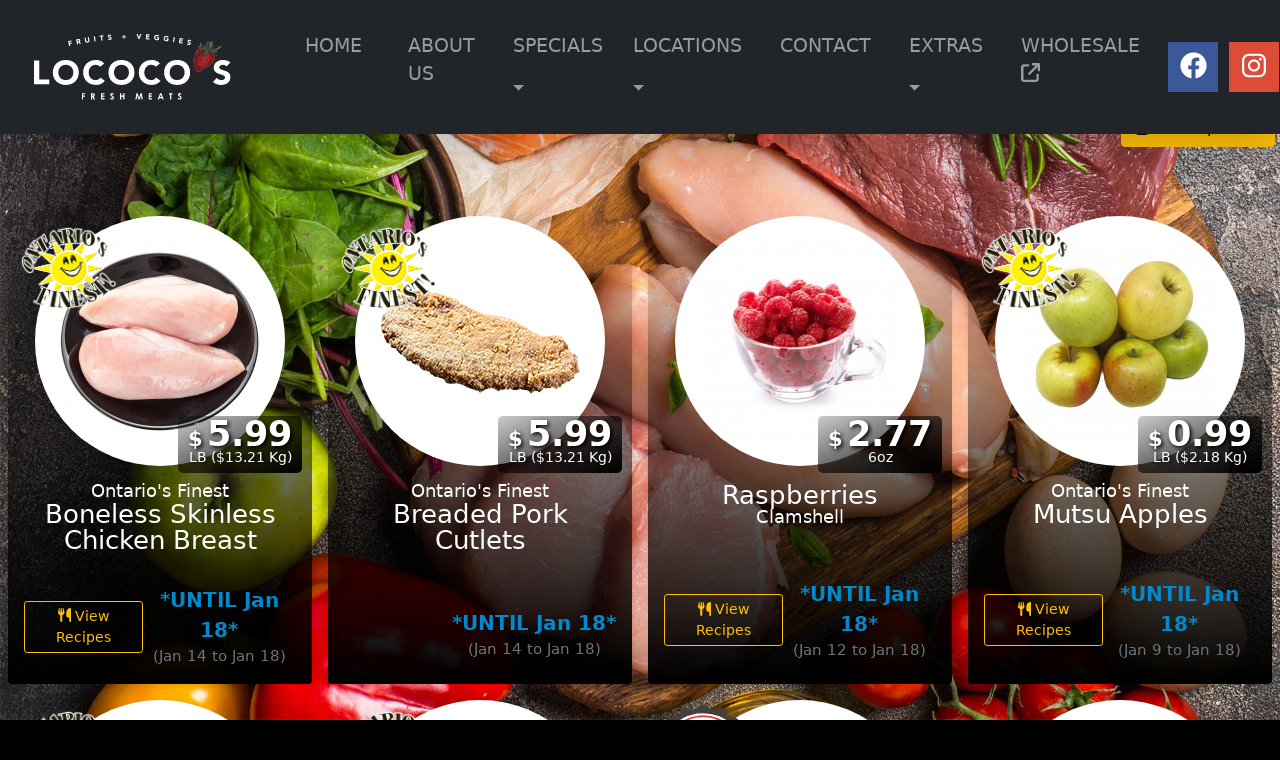

--- FILE ---
content_type: text/html; charset=UTF-8
request_url: https://lococos.ca/specials
body_size: 9722
content:

<!doctype html>
<html lang="en">
<head>
	
	
<script>
  (function(i,s,o,g,r,a,m){i['GoogleAnalyticsObject']=r;i[r]=i[r]||function(){
  (i[r].q=i[r].q||[]).push(arguments)},i[r].l=1*new Date();a=s.createElement(o),
  m=s.getElementsByTagName(o)[0];a.async=1;a.src=g;m.parentNode.insertBefore(a,m)
  })(window,document,'script','//www.google-analytics.com/analytics.js','ga');

  ga('create', 'UA-61920651-1', 'auto');
  ga('send', 'pageview');

</script>

<!-- Google Tag Manager -->
<script>(function(w,d,s,l,i){w[l]=w[l]||[];w[l].push({'gtm.start':
new Date().getTime(),event:'gtm.js'});var f=d.getElementsByTagName(s)[0],
j=d.createElement(s),dl=l!='dataLayer'?'&l='+l:'';j.async=true;j.src=
'https://www.googletagmanager.com/gtm.js?id='+i+dl;f.parentNode.insertBefore(j,f);
})(window,document,'script','dataLayer','GTM-WK4LJJ3');

	
	
gtag('config', 'AW-646819757');

</script>
<!-- End Google Tag Manager -->
<meta name="google-site-verification" content="x7sHNs70YMUy8xSDz6zrKC5jDNI-9XWpjv5Pnt1W3oo" />


<!--- GA4 --->

<!-- Google tag (gtag.js) -->
<script async src="https://www.googletagmanager.com/gtag/js?id=G-KGVQNMLT2G"></script>
<script>
  window.dataLayer = window.dataLayer || [];
  function gtag(){dataLayer.push(arguments);}
  gtag('js', new Date());

  gtag('config', 'G-KGVQNMLT2G');
</script>


	
	<meta charset="utf-8">
	<meta name="viewport" content="width=device-width, initial-scale=1, maximum-scale=1, viewport-fit=cover, user-scalable=no, shrink-to-fit=no" />
	<meta name="HandheldFriendly" content="true">
	<meta property="og:image" content="https://lococos.ca/images/og-image-winter.jpg" /> 
	<meta property="og:url" content="https://lococos.ca/" />
	<meta property="og:title" content="Lococo's - Fresh Fruits, Fresh Vegetables, Fresh Meat." />
	<meta property="og:description" content="Welcome to Lococo's: the first ingredient to a great meal! Fresh Meat, Fresh Vegetables and Fresh Fruits. Grocery Wholesale and Retail" />
	<meta property="og:type" content="website" />
	
     <link rel="icon" href="/favicon.ico" type="image/x-icon">
    
    <meta  name="description" content="Welcome to Lococo's: the first ingredient to a great meal! Fresh Meat, Fresh Vegetables and Fresh Fruits. Grocery Wholesale and Retail">
	<title>Lococo's - Fresh Fruits, Fresh Vegetables, Fresh Meat.</title>

	<!-- Bootstrap core CSS -->
	<link href="/css/bootstrap.min.css" rel="stylesheet">
	
	<!-- Lococo's core CSS -->
	<link href="/css/main.css?v1.9.3" rel="stylesheet">
	
	<script defer src="https://use.fontawesome.com/releases/v6.4.2/js/all.js"></script>
	
	<script src="/js/regexp_functions.js" 		>						</script>
    <script src="/js/check_form_functions.js" 	>						</script>

	<!-- Custom styles for this template -->
	<link href="/css/carousel.css" rel="stylesheet">

    <!-- Google tag (gtag.js) -->
    <script async src="https://www.googletagmanager.com/gtag/js?id=AW-646819757"></script>
    <script>
    window.dataLayer = window.dataLayer || [];
    function gtag(){dataLayer.push(arguments);}
    gtag('js', new Date());

    gtag('config', 'AW-646819757');
    </script>
	
    <!-- Event snippet for Website traffic conversion page -->
    <script>
    gtag('event', 'conversion', {'send_to': 'AW-646819757/9waWCOXEit4BEK3ftrQC'});
    </script>
        
	
	
</head>
<body  >
	
<header>
	<nav class="navbar navbar-expand-xl navbar-dark fixed-top bg-dark shadow-lg" > 
		<div class="container-fluid">
            <!--- /images/logo_white.svg --->
			<a class="navbar-brand" href="/"><img src="/images/logo_white.svg" width="200"></a>
			<button class="navbar-toggler" type="button" data-bs-toggle="collapse" data-bs-target="#navbarCollapse" aria-controls="navbarCollapse" aria-expanded="false" aria-label="Toggle navigation">
				<span class="navbar-toggler-icon"></span>
			</button>
			<div class="collapse navbar-collapse" id="navbarCollapse" >
				<ul class="navbar-nav me-auto mb-2 mb-md-0" style="font-size:0.9em;">
												 
								<li class="nav-item " >
									<a class="nav-link "href="/">HOME</a>
								</li>

														 
								<li class="nav-item " >
									<a class="nav-link "href="/about">ABOUT US</a>
								</li>

																						<li class="nav-item dropdown">
								  	<a class="nav-link d-inline-block ps-0 pe-0" href="/specials" role="button" aria-expanded="false">SPECIALS</a>
								  	<a class="nav-link d-inline-block ps-0 pe-0 dropdown-toggle dropdown-toggle-split split-right" href="#" id="navbarScrollingDropdown3" role="button" data-bs-toggle="dropdown" aria-aria-haspopup="true" expanded="false">
									 	<span class="sr-only"></span>
								 	</a>
								  	<ul class="dropdown-menu dropdown-menu-dark" aria-labelledby="navbarScrollingDropdown3">
										<li><a class="dropdown-item" href="/specials">VIEW OUR SPECIALS</a></li>
										<li><a class="dropdown-item" href="/sign_up">EMAIL SIGN-UP</a></li>
								  	</ul>
								</li>
																						<li class="nav-item dropdown">
								  	<a class="nav-link d-inline-block ps-0 pe-0" href="/locations" role="button" aria-expanded="false">LOCATIONS</a>
								  	<a class="nav-link d-inline-block ps-0 pe-0 dropdown-toggle dropdown-toggle-split split-right" href="#" id="navbarScrollingDropdown2" role="button" data-bs-toggle="dropdown" aria-aria-haspopup="true" expanded="false">
									 	<span class="sr-only"></span>
								  	</a>
								  	<ul class="dropdown-menu dropdown-menu-dark" aria-labelledby="navbarScrollingDropdown2">
										<li><a class="dropdown-item" href="/locations">OUR STORES</a></li>
										<li><a class="dropdown-item" href="/meat_facility">MEAT FACILITY INFO</a></li>
								  	</ul>
								</li>
														 
								<li class="nav-item " >
									<a class="nav-link "href="/contact">CONTACT</a>
								</li>

							
					<li class="nav-item dropdown " >
						<a class="nav-link d-inline-block ps-0 pe-0" href="/extras" role="button" aria-expanded="false">EXTRAS</a>
						
						<a class="nav-link d-inline-block ps-0 pe-0 dropdown-toggle dropdown-toggle-split split-right" href="#" id="navbarScrollingDropdown4" role="button" data-bs-toggle="dropdown" aria-aria-haspopup="true" expanded="false">
							<span class="sr-only"></span>
						</a>
						<ul class="dropdown-menu dropdown-menu-dark" aria-labelledby="navbarScrollingDropdown4">
							<li><a class="dropdown-item" href="/videos">VIDEOS</a></li>
							<li><a class="dropdown-item" href="/contests">CONTESTS</a></li>
							<li><a class="dropdown-item" href="/files/storage_tips.pdf" target="new">FOOD STORAGE TIPS</a></li>
						</ul>
					</li>
					<li class="nav-item " >
						<a class="nav-link " aria-current="page" href="https://lococowholesale.com" target="new">WHOLESALE <i class="fa-solid fa-arrow-up-right-from-square"></i></a>
					</li>
				</ul>
				<div class="social-list justify-content-center">
					<li><span class="social-icon social-facebook"><a href="http://facebook.com/lococos" target="new"><i class="fa-brands fa-facebook" style='color:#fff;'></i></a></span></li>
					<li><span class="social-icon social-instagram"><a href="http://instagram.com/lococos_fresh" target="new"><i class="fa-brands fa-instagram" style='color:#fff;'></i></a></span></li>
					<li><span class="social-icon social-twitter"><a href="/sign_up"><i class="fas fa-envelope" style='color:#fff;'></i></a></span></li>
				</div>
			</div>
		</div>
	</nav>
</header>
<main> 

<!-- The Modal -->
<div id="myModal" class="container-flex modale" >

  <!-- Modal Content (The Image) -->
	<!---
	<div  style="position: absolute; bottom: 100px; left: 50%; transform: translate(-50%, -50%); ">
		<button type="button" class="btn btn-warning modale-button btn-lg" onClick="window.location.href='/sign_up/'">CLICK HERE TO SIGN UP</button>
	</div>
	--->
	<picture>
	   <source 
		  media="(max-width: 480px)"
		  srcset="">
	   <img class="modale-content" id="img01" src="" onclick="document.getElementById('myModal').style.display='none'" >
	   
	</picture>
</div> 


<div class="container-flex main-container">
	<div class="container-flex page-title">	
		</div>

	<br>

	<div >
	 

				<div class="d-none d-md-block"  align="right" style="padding:5px;"><button class="btn btn-warning" onClick="printChart()"><span class="fa fa-print"></span> Print Specials</button></div>	
		
		<div class="album py-5">
			
   			 <div class="container-flex" >
				 	
				 
				 
					<div class="row row-cols-1 row-cols-md-2 row-cols-lg-3  row-cols-xl-4 row-cols-xxl-5 g-3"  style='padding:0px;margin:0px;width:100%;'> 
							
                         	                           		
                                                                                  <div class="col">
												<div class="card shadow-sm h-100">
																											<div class="flip-card">
														  	<div class="flip-card-inner">
																<div class="flip-card-front">
																 	<img src="https://portal.lococos.ca/images/flyer/front/boneless-skinless-br-chicken-breast-1637693553.jpeg">
																</div>
																<div  style="background-image: url(https://portal.lococos.ca/images/imgflip.php?i=boneless-skinless-br-chicken-breast-1637693553.jpeg);" class="flip-card-back productimage"  >
																 	<img src="/images/recipes.png" data-bs-toggle="modal" data-bs-target="#modal372">
																</div>
														  	</div>
														</div>

														<!-- Modal -->
														<div class="modal fade" id="modal372" tabindex="-1" aria-labelledby="ModalLabel372" aria-hidden="true">
														  	<div class="modal-dialog modal-dialog-centered"  role="document">
																<div class="modal-content">
															  		<div class="modal-header">
																		<h5 class="modal-title" id="exampleModalLabel372">Boneless Skinless <br> Chicken Breast Recipes</h5>
																		<button type="button" class="btn-close modal-title" onClick="StopVideo();" style="color:white;" data-bs-dismiss="modal" aria-label="Close">X</button>
															  		</div>
															 		<div class="modal-body">
																		<div class="container">
																																								<h3>Recipe Videos</h3><hr>																						<div class="vid-border youtube-player" data-id="i0ByqP1RHcM"></div>
																																												<div class="location_container">
																							<div align="center">
																								<hr>
																								<h2 style="font-weight:200;">Chicken Parmesan</h2>
																								<hr>
																								Crispy, cheesy goodness that will make you cluck for more!																							 </div>
																						</div>

																						<hr>
																																												<div class="vid-border youtube-player" data-id="CbXjRBBI0cE"></div>
																																												<div class="location_container">
																							<div align="center">
																								<hr>
																								<h2 style="font-weight:200;">Lococo’s Rosé Sauce with Fettuccine and Chicken Breast</h2>
																								<hr>
																								Delicate rosé sauce over fettuccine and tender chicken.																							 </div>
																						</div>

																						<hr>
																																												<div class="vid-border youtube-player" data-id="caBjFHaDOD0"></div>
																																												<div class="location_container">
																							<div align="center">
																								<hr>
																								<h2 style="font-weight:200;">Oven Baked Chicken Breast</h2>
																								<hr>
																								Here is a SIMPLE dinner idea for all of our chicken lovers.  We paired this chicken with oven-roasted red peppers and a baked sweet potato. 																							 </div>
																						</div>

																						<hr>
																																												<div class="vid-border youtube-player" data-id="RL2vgqOrTCY"></div>
																																												<div class="location_container">
																							<div align="center">
																								<hr>
																								<h2 style="font-weight:200;">Oven Baked Chicken Strips</h2>
																								<hr>
																								Don't have time to fry? Try these easy oven-baked chicken fingers using chicken breast.																							 </div>
																						</div>

																						<hr>
																						<h3>Other Recipes</h3><hr>																						<div class="row recipe_card">
																							<picture>
																								<source srcset="https://spoonacular.com/recipeImages/633518-636x393.jpg" media="(min-width: 577px)">
																								<img srcset="https://img.spoonacular.com/recipes/633518-312x231.jpg" alt="responsive image" class="d-block img-fluid">
																							</picture>

																							<h3>Baked Chicken Breasts</h3>

																							<a class="btn btn-primary" href="/recipe?item=5653&id=0&t=Baked Chicken Breasts" target="new">VIEW RECIPE</a>
																						</div>
																																												<div class="row recipe_card">
																							<picture>
																								<source srcset="https://spoonacular.com/recipeImages/636118-636x393.jpg" media="(min-width: 577px)">
																								<img srcset="https://img.spoonacular.com/recipes/636118-312x231.jpg" alt="responsive image" class="d-block img-fluid">
																							</picture>

																							<h3>Brined Chicken Breast with Sautéed Onion Dipping Sauce</h3>

																							<a class="btn btn-primary" href="/recipe?item=5653&id=1&t=Brined Chicken Breast with Sautéed Onion Dipping Sauce" target="new">VIEW RECIPE</a>
																						</div>
																																												<div class="row recipe_card">
																							<picture>
																								<source srcset="https://spoonacular.com/recipeImages/1003670-636x393.jpg" media="(min-width: 577px)">
																								<img srcset="https://img.spoonacular.com/recipes/1003670-312x231.jpg" alt="responsive image" class="d-block img-fluid">
																							</picture>

																							<h3>Stuffed Chicken Breast</h3>

																							<a class="btn btn-primary" href="/recipe?item=5653&id=2&t=Stuffed Chicken Breast" target="new">VIEW RECIPE</a>
																						</div>
																																												<div class="row recipe_card">
																							<picture>
																								<source srcset="https://spoonacular.com/recipeImages/635655-636x393.jpg" media="(min-width: 577px)">
																								<img srcset="https://img.spoonacular.com/recipes/635655-312x231.jpg" alt="responsive image" class="d-block img-fluid">
																							</picture>

																							<h3>Boneless Buffalo Chicken Appetizers</h3>

																							<a class="btn btn-primary" href="/recipe?item=5653&id=3&t=Boneless Buffalo Chicken Appetizers" target="new">VIEW RECIPE</a>
																						</div>
																																												<div class="row recipe_card">
																							<picture>
																								<source srcset="https://spoonacular.com/recipeImages/640509-636x393.jpg" media="(min-width: 577px)">
																								<img srcset="https://img.spoonacular.com/recipes/640509-312x231.jpg" alt="responsive image" class="d-block img-fluid">
																							</picture>

																							<h3>Cream Cheese Stuffed Chicken Breasts</h3>

																							<a class="btn btn-primary" href="/recipe?item=5653&id=4&t=Cream Cheese Stuffed Chicken Breasts" target="new">VIEW RECIPE</a>
																						</div>
																																												<div class="row recipe_card">
																							<picture>
																								<source srcset="https://spoonacular.com/recipeImages/716361-636x393.jpg" media="(min-width: 577px)">
																								<img srcset="https://img.spoonacular.com/recipes/716361-312x231.jpg" alt="responsive image" class="d-block img-fluid">
																							</picture>

																							<h3>Stir Fried Quinoa, Brown Rice and Chicken Breast</h3>

																							<a class="btn btn-primary" href="/recipe?item=5653&id=5&t=Stir Fried Quinoa, Brown Rice and Chicken Breast" target="new">VIEW RECIPE</a>
																						</div>
																																												<div class="row recipe_card">
																							<picture>
																								<source srcset="https://spoonacular.com/recipeImages/1056442-636x393.jpg" media="(min-width: 577px)">
																								<img srcset="https://img.spoonacular.com/recipes/1056442-312x231.jpg" alt="responsive image" class="d-block img-fluid">
																							</picture>

																							<h3>How to Make an Amazing Bacon Wrapped Stuffed Chicken Breast</h3>

																							<a class="btn btn-primary" href="/recipe?item=5653&id=6&t=How to Make an Amazing Bacon Wrapped Stuffed Chicken Breast" target="new">VIEW RECIPE</a>
																						</div>
																																												<div class="row recipe_card">
																							<picture>
																								<source srcset="https://spoonacular.com/recipeImages/1697639-636x393.jpg" media="(min-width: 577px)">
																								<img srcset="https://img.spoonacular.com/recipes/1697639-312x231.jpg" alt="responsive image" class="d-block img-fluid">
																							</picture>

																							<h3>Foolproof Cooking Method to Make the Juiciest Chicken Breast</h3>

																							<a class="btn btn-primary" href="/recipe?item=5653&id=7&t=Foolproof Cooking Method to Make the Juiciest Chicken Breast" target="new">VIEW RECIPE</a>
																						</div>
																																												<div class="row recipe_card">
																							<picture>
																								<source srcset="https://spoonacular.com/recipeImages/637876-636x393.jpg" media="(min-width: 577px)">
																								<img srcset="https://img.spoonacular.com/recipes/637876-312x231.jpg" alt="responsive image" class="d-block img-fluid">
																							</picture>

																							<h3>Chicken 65</h3>

																							<a class="btn btn-primary" href="/recipe?item=5653&id=8&t=Chicken 65" target="new">VIEW RECIPE</a>
																						</div>
																																												<div class="row recipe_card">
																							<picture>
																								<source srcset="https://spoonacular.com/recipeImages/638174-636x393.jpg" media="(min-width: 577px)">
																								<img srcset="https://img.spoonacular.com/recipes/638174-312x231.jpg" alt="responsive image" class="d-block img-fluid">
																							</picture>

																							<h3>Chicken Lo Mein</h3>

																							<a class="btn btn-primary" href="/recipe?item=5653&id=9&t=Chicken Lo Mein" target="new">VIEW RECIPE</a>
																						</div>
																							
																		</div>
																	</div>
																	<div class="modal-footer">
																		<button type="button" class="btn btn-primary" data-bs-dismiss="modal">Close</button>
															  		</div>
																</div>
														  	</div>
														</div>
																										
																											<div class="ontarios-finest"><img src="/images/ontarios-finest.png"></div>
																																								
																										<div class="price-tag">
														<span class='dollar'> $</span>
														<span class="the-price">5.99</span>
														<br>
														<span class="the-size">
																																LB																	($13.21 Kg)																															</span>
													</div>
																										<div class="card-body">
													  	<p class="card-text">
															<div class="the-brand">Ontario's Finest</div>
															<div class="product-name">Boneless Skinless <br> Chicken Breast</div>
															<div class="the-descriptor"></div>
														</p>
													</div>
														
													<div class="card-body d-flex justify-content-between align-items-center">
														<div class="btn-group">
																															<button type="button" class="btn btn-sm btn-outline-warning" data-bs-toggle="modal" data-bs-target="#modal372"><span class="fas fa-utensils"></span> View Recipes</button>
																													</div>
																													<small class="text-muted">
																<div class="show-until">
																	 
																		<span style="color:#0089cc;font-weight:bold;">*UNTIL Jan 18*</span>	
																																	</div>
																(Jan 14 to Jan 18)
															</small>
																											</div>
													
												</div>
					  						</div>
                                                                                        <div class="col">
												<div class="card shadow-sm h-100">
																											<div class="productimage">
														  	<img src="https://portal.lococos.ca/images/flyer/front/pork_cutlets_breaded2.jpg">
														</div>
																										
																											<div class="ontarios-finest"><img src="/images/ontarios-finest.png"></div>
																																								
																										<div class="price-tag">
														<span class='dollar'> $</span>
														<span class="the-price">5.99</span>
														<br>
														<span class="the-size">
																																LB																	($13.21 Kg)																															</span>
													</div>
																										<div class="card-body">
													  	<p class="card-text">
															<div class="the-brand">Ontario's Finest</div>
															<div class="product-name">Breaded Pork Cutlets</div>
															<div class="the-descriptor"></div>
														</p>
													</div>
														
													<div class="card-body d-flex justify-content-between align-items-center">
														<div class="btn-group">
																													</div>
																													<small class="text-muted">
																<div class="show-until">
																	 
																		<span style="color:#0089cc;font-weight:bold;">*UNTIL Jan 18*</span>	
																																	</div>
																(Jan 14 to Jan 18)
															</small>
																											</div>
													
												</div>
					  						</div>
                                                                                        <div class="col">
												<div class="card shadow-sm h-100">
																											<div class="flip-card">
														  	<div class="flip-card-inner">
																<div class="flip-card-front">
																 	<img src="https://portal.lococos.ca/images/flyer/front/raspberries-1637334858.jpeg">
																</div>
																<div  style="background-image: url(https://portal.lococos.ca/images/imgflip.php?i=raspberries-1637334858.jpeg);" class="flip-card-back productimage"  >
																 	<img src="/images/recipes.png" data-bs-toggle="modal" data-bs-target="#modal1856">
																</div>
														  	</div>
														</div>

														<!-- Modal -->
														<div class="modal fade" id="modal1856" tabindex="-1" aria-labelledby="ModalLabel1856" aria-hidden="true">
														  	<div class="modal-dialog modal-dialog-centered"  role="document">
																<div class="modal-content">
															  		<div class="modal-header">
																		<h5 class="modal-title" id="exampleModalLabel1856">Raspberries Recipes</h5>
																		<button type="button" class="btn-close modal-title" onClick="StopVideo();" style="color:white;" data-bs-dismiss="modal" aria-label="Close">X</button>
															  		</div>
															 		<div class="modal-body">
																		<div class="container">
																																									<div class="row recipe_card">
																							<picture>
																								<source srcset="https://spoonacular.com/recipeImages/657917-636x393.jpg" media="(min-width: 577px)">
																								<img srcset="https://img.spoonacular.com/recipes/657917-312x231.jpg" alt="responsive image" class="d-block img-fluid">
																							</picture>

																							<h3>Raspberry Walnut Coffee Cake</h3>

																							<a class="btn btn-primary" href="/recipe?item=5642&id=0&t=Raspberry Walnut Coffee Cake" target="new">VIEW RECIPE</a>
																						</div>
																																												<div class="row recipe_card">
																							<picture>
																								<source srcset="https://spoonacular.com/recipeImages/657912-636x393.jpg" media="(min-width: 577px)">
																								<img srcset="https://img.spoonacular.com/recipes/657912-312x231.jpg" alt="responsive image" class="d-block img-fluid">
																							</picture>

																							<h3>Raspberry Truffle Cake</h3>

																							<a class="btn btn-primary" href="/recipe?item=5642&id=1&t=Raspberry Truffle Cake" target="new">VIEW RECIPE</a>
																						</div>
																																												<div class="row recipe_card">
																							<picture>
																								<source srcset="https://spoonacular.com/recipeImages/657058-636x393.jpg" media="(min-width: 577px)">
																								<img srcset="https://img.spoonacular.com/recipes/657058-312x231.jpg" alt="responsive image" class="d-block img-fluid">
																							</picture>

																							<h3>Powdered Buttermilk Beignets With Raspberry and Chocolate Dipping Sauce</h3>

																							<a class="btn btn-primary" href="/recipe?item=5642&id=2&t=Powdered Buttermilk Beignets With Raspberry and Chocolate Dipping Sauce" target="new">VIEW RECIPE</a>
																						</div>
																																												<div class="row recipe_card">
																							<picture>
																								<source srcset="https://spoonacular.com/recipeImages/657875-636x393.jpg" media="(min-width: 577px)">
																								<img srcset="https://img.spoonacular.com/recipes/657875-312x231.jpg" alt="responsive image" class="d-block img-fluid">
																							</picture>

																							<h3>Raspberry Jam Swirled Buns</h3>

																							<a class="btn btn-primary" href="/recipe?item=5642&id=3&t=Raspberry Jam Swirled Buns" target="new">VIEW RECIPE</a>
																						</div>
																																												<div class="row recipe_card">
																							<picture>
																								<source srcset="https://spoonacular.com/recipeImages/657889-636x393.jpg" media="(min-width: 577px)">
																								<img srcset="https://img.spoonacular.com/recipes/657889-312x231.jpg" alt="responsive image" class="d-block img-fluid">
																							</picture>

																							<h3>Raspberry Peach Crisp</h3>

																							<a class="btn btn-primary" href="/recipe?item=5642&id=4&t=Raspberry Peach Crisp" target="new">VIEW RECIPE</a>
																						</div>
																																												<div class="row recipe_card">
																							<picture>
																								<source srcset="https://spoonacular.com/recipeImages/636112-636x393.jpg" media="(min-width: 577px)">
																								<img srcset="https://img.spoonacular.com/recipes/636112-312x231.jpg" alt="responsive image" class="d-block img-fluid">
																							</picture>

																							<h3>Brilliant & Beautiful Blueberry Tart</h3>

																							<a class="btn btn-primary" href="/recipe?item=5642&id=5&t=Brilliant & Beautiful Blueberry Tart" target="new">VIEW RECIPE</a>
																						</div>
																																												<div class="row recipe_card">
																							<picture>
																								<source srcset="https://spoonacular.com/recipeImages/664272-636x393.jpg" media="(min-width: 577px)">
																								<img srcset="https://img.spoonacular.com/recipes/664272-312x231.jpg" alt="responsive image" class="d-block img-fluid">
																							</picture>

																							<h3>Valentine's Day Cakelettes</h3>

																							<a class="btn btn-primary" href="/recipe?item=5642&id=6&t=Valentine's Day Cakelettes" target="new">VIEW RECIPE</a>
																						</div>
																																												<div class="row recipe_card">
																							<picture>
																								<source srcset="https://spoonacular.com/recipeImages/635248-636x393.jpg" media="(min-width: 577px)">
																								<img srcset="https://img.spoonacular.com/recipes/635248-312x231.jpg" alt="responsive image" class="d-block img-fluid">
																							</picture>

																							<h3>Blackberry Walnut Cookies</h3>

																							<a class="btn btn-primary" href="/recipe?item=5642&id=7&t=Blackberry Walnut Cookies" target="new">VIEW RECIPE</a>
																						</div>
																																												<div class="row recipe_card">
																							<picture>
																								<source srcset="https://spoonacular.com/recipeImages/665660-636x393.jpg" media="(min-width: 577px)">
																								<img srcset="https://img.spoonacular.com/recipes/665660-312x231.jpg" alt="responsive image" class="d-block img-fluid">
																							</picture>

																							<h3>Zingy Lemon Raspberry Cupcakes</h3>

																							<a class="btn btn-primary" href="/recipe?item=5642&id=8&t=Zingy Lemon Raspberry Cupcakes" target="new">VIEW RECIPE</a>
																						</div>
																																												<div class="row recipe_card">
																							<picture>
																								<source srcset="https://spoonacular.com/recipeImages/665193-636x393.jpg" media="(min-width: 577px)">
																								<img srcset="https://img.spoonacular.com/recipes/665193-312x231.jpg" alt="responsive image" class="d-block img-fluid">
																							</picture>

																							<h3>White Chocolate Raspberry Brie Cups</h3>

																							<a class="btn btn-primary" href="/recipe?item=5642&id=9&t=White Chocolate Raspberry Brie Cups" target="new">VIEW RECIPE</a>
																						</div>
																							
																		</div>
																	</div>
																	<div class="modal-footer">
																		<button type="button" class="btn btn-primary" data-bs-dismiss="modal">Close</button>
															  		</div>
																</div>
														  	</div>
														</div>
																										
																																								
																										<div class="price-tag">
														<span class='dollar'> $</span>
														<span class="the-price">2.77</span>
														<br>
														<span class="the-size">
																																6oz																																																</span>
													</div>
																										<div class="card-body">
													  	<p class="card-text">
															<div class="the-brand"></div>
															<div class="product-name">Raspberries</div>
															<div class="the-descriptor">Clamshell</div>
														</p>
													</div>
														
													<div class="card-body d-flex justify-content-between align-items-center">
														<div class="btn-group">
																															<button type="button" class="btn btn-sm btn-outline-warning" data-bs-toggle="modal" data-bs-target="#modal1856"><span class="fas fa-utensils"></span> View Recipes</button>
																													</div>
																													<small class="text-muted">
																<div class="show-until">
																	 
																		<span style="color:#0089cc;font-weight:bold;">*UNTIL Jan 18*</span>	
																																	</div>
																(Jan 12 to Jan 18)
															</small>
																											</div>
													
												</div>
					  						</div>
                                                                                        <div class="col">
												<div class="card shadow-sm h-100">
																											<div class="flip-card">
														  	<div class="flip-card-inner">
																<div class="flip-card-front">
																 	<img src="https://portal.lococos.ca/images/flyer/front/mutsu-apples-1643834584.jpg">
																</div>
																<div  style="background-image: url(https://portal.lococos.ca/images/imgflip.php?i=mutsu-apples-1643834584.jpg);" class="flip-card-back productimage"  >
																 	<img src="/images/recipes.png" data-bs-toggle="modal" data-bs-target="#modal203">
																</div>
														  	</div>
														</div>

														<!-- Modal -->
														<div class="modal fade" id="modal203" tabindex="-1" aria-labelledby="ModalLabel203" aria-hidden="true">
														  	<div class="modal-dialog modal-dialog-centered"  role="document">
																<div class="modal-content">
															  		<div class="modal-header">
																		<h5 class="modal-title" id="exampleModalLabel203">Mutsu Apples Recipes</h5>
																		<button type="button" class="btn-close modal-title" onClick="StopVideo();" style="color:white;" data-bs-dismiss="modal" aria-label="Close">X</button>
															  		</div>
															 		<div class="modal-body">
																		<div class="container">
																				
																		</div>
																	</div>
																	<div class="modal-footer">
																		<button type="button" class="btn btn-primary" data-bs-dismiss="modal">Close</button>
															  		</div>
																</div>
														  	</div>
														</div>
																										
																											<div class="ontarios-finest"><img src="/images/ontarios-finest.png"></div>
																																								
																										<div class="price-tag">
														<span class='dollar'> $</span>
														<span class="the-price">0.99</span>
														<br>
														<span class="the-size">
																																LB																	($2.18 Kg)																															</span>
													</div>
																										<div class="card-body">
													  	<p class="card-text">
															<div class="the-brand">Ontario's Finest</div>
															<div class="product-name">Mutsu Apples</div>
															<div class="the-descriptor"></div>
														</p>
													</div>
														
													<div class="card-body d-flex justify-content-between align-items-center">
														<div class="btn-group">
																															<button type="button" class="btn btn-sm btn-outline-warning" data-bs-toggle="modal" data-bs-target="#modal203"><span class="fas fa-utensils"></span> View Recipes</button>
																													</div>
																													<small class="text-muted">
																<div class="show-until">
																	 
																		<span style="color:#0089cc;font-weight:bold;">*UNTIL Jan 18*</span>	
																																	</div>
																(Jan 9 to Jan 18)
															</small>
																											</div>
													
												</div>
					  						</div>
                                                                                        <div class="col">
												<div class="card shadow-sm h-100">
																											<div class="productimage">
														  	<img src="https://portal.lococos.ca/images/flyer/front/apple-cider-1767887155.jpg">
														</div>
																										
																											<div class="ontarios-finest"><img src="/images/ontarios-finest.png"></div>
																																								
																										<div class="price-tag">
														<span class='dollar'> $</span>
														<span class="the-price">4.99</span>
														<br>
														<span class="the-size">
																																2L																																																</span>
													</div>
																										<div class="card-body">
													  	<p class="card-text">
															<div class="the-brand">Ontario's Finest</div>
															<div class="product-name">Apple Cider</div>
															<div class="the-descriptor">Bennett's</div>
														</p>
													</div>
														
													<div class="card-body d-flex justify-content-between align-items-center">
														<div class="btn-group">
																													</div>
																													<small class="text-muted">
																<div class="show-until">
																	 
																		<span style="color:#0089cc;font-weight:bold;">*UNTIL Jan 18*</span>	
																																	</div>
																(Jan 9 to Jan 18)
															</small>
																											</div>
													
												</div>
					  						</div>
                                                                                        <div class="col">
												<div class="card shadow-sm h-100">
																											<div class="productimage">
														  	<img src="https://portal.lococos.ca/images/flyer/front/pork_side_ribs.jpg">
														</div>
																										
																											<div class="ontarios-finest"><img src="/images/ontarios-finest.png"></div>
																																								
																										<div class="price-tag">
														<span class='dollar'> $</span>
														<span class="the-price">3.49</span>
														<br>
														<span class="the-size">
																																LB																	($7.69 Kg)																															</span>
													</div>
																										<div class="card-body">
													  	<p class="card-text">
															<div class="the-brand">Ontario's Finest</div>
															<div class="product-name">Pork Side Ribs</div>
															<div class="the-descriptor"></div>
														</p>
													</div>
														
													<div class="card-body d-flex justify-content-between align-items-center">
														<div class="btn-group">
																													</div>
																													<small class="text-muted">
																<div class="show-until">
																																		<span style="color:#0089cc;font-weight:bold;">*UNTIL Jan 20*</span>
																																	</div>
																(Jan 16 to Jan 20)
															</small>
																											</div>
													
												</div>
					  						</div>
                                                                                        <div class="col">
												<div class="card shadow-sm h-100">
																											<div class="productimage">
														  	<img src="https://portal.lococos.ca/images/flyer/front/sirloin_tip_roast5.jpg">
														</div>
																										
																																								<div class="aged-to-perfection"><img src="/images/aged-to-perfection.png" style="width:100%"></div>
																																								<div class="aaa-burst"><img src="/images/aaa_burst2.svg" style="width:100%"></div>
														
																										<div class="price-tag">
														<span class='dollar'> $</span>
														<span class="the-price">9.99</span>
														<br>
														<span class="the-size">
																																LB																	($22.02 Kg)																															</span>
													</div>
																										<div class="card-body">
													  	<p class="card-text">
															<div class="the-brand">Cut From Canada AAA</div>
															<div class="product-name">AAA Sirloin Tip Roast</div>
															<div class="the-descriptor">Aged to Perfection</div>
														</p>
													</div>
														
													<div class="card-body d-flex justify-content-between align-items-center">
														<div class="btn-group">
																													</div>
																													<small class="text-muted">
																<div class="show-until">
																																		<span style="color:#0089cc;font-weight:bold;">*UNTIL Jan 20*</span>
																																	</div>
																(Jan 16 to Jan 20)
															</small>
																											</div>
													
												</div>
					  						</div>
                                                                                        <div class="col">
												<div class="card shadow-sm h-100">
																											<div class="productimage">
														  	<img src="https://portal.lococos.ca/images/flyer/front/chicken-burgers-1763136599.jpg">
														</div>
																										
																																								
																										<div class="price-tag">
														<span class='dollar'> $</span>
														<span class="the-price">5.99</span>
														<br>
														<span class="the-size">
																																800g																																																</span>
													</div>
																										<div class="card-body">
													  	<p class="card-text">
															<div class="the-brand">Watson Ridge</div>
															<div class="product-name">Chicken Burgers</div>
															<div class="the-descriptor">Frozen</div>
														</p>
													</div>
														
													<div class="card-body d-flex justify-content-between align-items-center">
														<div class="btn-group">
																													</div>
																													<small class="text-muted">
																<div class="show-until">
																																		<span style="color:#0089cc;font-weight:bold;">*UNTIL Jan 20*</span>
																																	</div>
																(Jan 16 to Jan 20)
															</small>
																											</div>
													
												</div>
					  						</div>
                                                                                        <div class="col">
												<div class="card shadow-sm h-100">
																											<div class="flip-card">
														  	<div class="flip-card-inner">
																<div class="flip-card-front">
																 	<img src="https://portal.lococos.ca/images/flyer/front/boneless-br-beef-blade-steak-1647965067.jpg">
																</div>
																<div  style="background-image: url(https://portal.lococos.ca/images/imgflip.php?i=boneless-br-beef-blade-steak-1647965067.jpg);" class="flip-card-back productimage"  >
																 	<img src="/images/recipes.png" data-bs-toggle="modal" data-bs-target="#modal1692">
																</div>
														  	</div>
														</div>

														<!-- Modal -->
														<div class="modal fade" id="modal1692" tabindex="-1" aria-labelledby="ModalLabel1692" aria-hidden="true">
														  	<div class="modal-dialog modal-dialog-centered"  role="document">
																<div class="modal-content">
															  		<div class="modal-header">
																		<h5 class="modal-title" id="exampleModalLabel1692">AAA Boneless<br>Beef Blade Steak Recipes</h5>
																		<button type="button" class="btn-close modal-title" onClick="StopVideo();" style="color:white;" data-bs-dismiss="modal" aria-label="Close">X</button>
															  		</div>
															 		<div class="modal-body">
																		<div class="container">
																																								<h3>Recipe Videos</h3><hr>																						<div class="vid-border youtube-player" data-id="svE2dondcQc"></div>
																																												<div class="location_container">
																							<div align="center">
																								<hr>
																								<h2 style="font-weight:200;">Instant Pot Beef Stew using Boneless Beef Blade Steak</h2>
																								<hr>
																								Can't ever go wrong with a good stew!																							 </div>
																						</div>

																						<hr>
																						<h3>Other Recipes</h3><hr>	
																		</div>
																	</div>
																	<div class="modal-footer">
																		<button type="button" class="btn btn-primary" data-bs-dismiss="modal">Close</button>
															  		</div>
																</div>
														  	</div>
														</div>
																										
																																								<div class="aged-to-perfection"><img src="/images/aged-to-perfection.png" style="width:100%"></div>
																																								<div class="aaa-burst"><img src="/images/aaa_burst2.svg" style="width:100%"></div>
														
																										<div class="price-tag">
														<span class='dollar'> $</span>
														<span class="the-price">8.99</span>
														<br>
														<span class="the-size">
																																LB																	($19.82 Kg)																															</span>
													</div>
																										<div class="card-body">
													  	<p class="card-text">
															<div class="the-brand">Cut From Canada AAA</div>
															<div class="product-name">AAA Boneless<br>Beef Blade Steak</div>
															<div class="the-descriptor">Aged to Perfection</div>
														</p>
													</div>
														
													<div class="card-body d-flex justify-content-between align-items-center">
														<div class="btn-group">
																															<button type="button" class="btn btn-sm btn-outline-warning" data-bs-toggle="modal" data-bs-target="#modal1692"><span class="fas fa-utensils"></span> View Recipes</button>
																													</div>
																													<small class="text-muted">
																<div class="show-until">
																	 
																		<span style="color:#0089cc;font-weight:bold;">*UNTIL Jan 20*</span>	
																																	</div>
																(Jan 14 to Jan 20)
															</small>
																											</div>
													
												</div>
					  						</div>
                                                                                        <div class="col">
												<div class="card shadow-sm h-100">
																											<div class="flip-card">
														  	<div class="flip-card-inner">
																<div class="flip-card-front">
																 	<img src="https://portal.lococos.ca/images/flyer/front/blackberries.jpg">
																</div>
																<div  style="background-image: url(https://portal.lococos.ca/images/imgflip.php?i=blackberries.jpg);" class="flip-card-back productimage"  >
																 	<img src="/images/recipes.png" data-bs-toggle="modal" data-bs-target="#modal1476">
																</div>
														  	</div>
														</div>

														<!-- Modal -->
														<div class="modal fade" id="modal1476" tabindex="-1" aria-labelledby="ModalLabel1476" aria-hidden="true">
														  	<div class="modal-dialog modal-dialog-centered"  role="document">
																<div class="modal-content">
															  		<div class="modal-header">
																		<h5 class="modal-title" id="exampleModalLabel1476">Blackberries Recipes</h5>
																		<button type="button" class="btn-close modal-title" onClick="StopVideo();" style="color:white;" data-bs-dismiss="modal" aria-label="Close">X</button>
															  		</div>
															 		<div class="modal-body">
																		<div class="container">
																																								<h3>Recipe Videos</h3><hr>																						<div class="vid-border youtube-player" data-id="q_ZztgHM-fE"></div>
																																												<div class="location_container">
																							<div align="center">
																								<hr>
																								<h2 style="font-weight:200;">Healthy Berry Crumble</h2>
																								<hr>
																								Simple and Delicioius!																							 </div>
																						</div>

																						<hr>
																						<h3>Other Recipes</h3><hr>																						<div class="row recipe_card">
																							<picture>
																								<source srcset="https://spoonacular.com/recipeImages/635215-636x393.jpg" media="(min-width: 577px)">
																								<img srcset="https://img.spoonacular.com/recipes/635215-312x231.jpg" alt="responsive image" class="d-block img-fluid">
																							</picture>

																							<h3>Blackberry Honey Cocktail</h3>

																							<a class="btn btn-primary" href="/recipe?item=5649&id=0&t=Blackberry Honey Cocktail" target="new">VIEW RECIPE</a>
																						</div>
																							
																		</div>
																	</div>
																	<div class="modal-footer">
																		<button type="button" class="btn btn-primary" data-bs-dismiss="modal">Close</button>
															  		</div>
																</div>
														  	</div>
														</div>
																										
																																								
																										<div class="price-tag">
														<span class='dollar'> $</span>
														<span class="the-price">0.99</span>
														<br>
														<span class="the-size">
																																6oz PACK																																																</span>
													</div>
																										<div class="card-body">
													  	<p class="card-text">
															<div class="the-brand"></div>
															<div class="product-name">Blackberries</div>
															<div class="the-descriptor">Clamshell </div>
														</p>
													</div>
														
													<div class="card-body d-flex justify-content-between align-items-center">
														<div class="btn-group">
																															<button type="button" class="btn btn-sm btn-outline-warning" data-bs-toggle="modal" data-bs-target="#modal1476"><span class="fas fa-utensils"></span> View Recipes</button>
																													</div>
																													<small class="text-muted">
																<div class="show-until">
																	 
																		<span style="color:#0089cc;font-weight:bold;">*UNTIL Jan 20*</span>	
																																	</div>
																(Jan 14 to Jan 20)
															</small>
																											</div>
													
												</div>
					  						</div>
                                                                                        <div class="col">
												<div class="card shadow-sm h-100">
																											<div class="flip-card">
														  	<div class="flip-card-inner">
																<div class="flip-card-front">
																 	<img src="https://portal.lococos.ca/images/flyer/front/boston_lettuce2.jpg">
																</div>
																<div  style="background-image: url(https://portal.lococos.ca/images/imgflip.php?i=boston_lettuce2.jpg);" class="flip-card-back productimage"  >
																 	<img src="/images/recipes.png" data-bs-toggle="modal" data-bs-target="#modal1554">
																</div>
														  	</div>
														</div>

														<!-- Modal -->
														<div class="modal fade" id="modal1554" tabindex="-1" aria-labelledby="ModalLabel1554" aria-hidden="true">
														  	<div class="modal-dialog modal-dialog-centered"  role="document">
																<div class="modal-content">
															  		<div class="modal-header">
																		<h5 class="modal-title" id="exampleModalLabel1554">Boston Lettuce Recipes</h5>
																		<button type="button" class="btn-close modal-title" onClick="StopVideo();" style="color:white;" data-bs-dismiss="modal" aria-label="Close">X</button>
															  		</div>
															 		<div class="modal-body">
																		<div class="container">
																																									<div class="row recipe_card">
																							<picture>
																								<source srcset="https://spoonacular.com/recipeImages/651585-636x393.jpg" media="(min-width: 577px)">
																								<img srcset="https://img.spoonacular.com/recipes/651585-312x231.jpg" alt="responsive image" class="d-block img-fluid">
																							</picture>

																							<h3>Mexican Chicken Lettuce Wraps</h3>

																							<a class="btn btn-primary" href="/recipe?item=5644&id=0&t=Mexican Chicken Lettuce Wraps" target="new">VIEW RECIPE</a>
																						</div>
																																												<div class="row recipe_card">
																							<picture>
																								<source srcset="https://spoonacular.com/recipeImages/661033-636x393.jpg" media="(min-width: 577px)">
																								<img srcset="https://img.spoonacular.com/recipes/661033-312x231.jpg" alt="responsive image" class="d-block img-fluid">
																							</picture>

																							<h3>Spicy Black Bean Lettuce Wraps</h3>

																							<a class="btn btn-primary" href="/recipe?item=5644&id=1&t=Spicy Black Bean Lettuce Wraps" target="new">VIEW RECIPE</a>
																						</div>
																																												<div class="row recipe_card">
																							<picture>
																								<source srcset="https://spoonacular.com/recipeImages/659929-636x393.jpg" media="(min-width: 577px)">
																								<img srcset="https://img.spoonacular.com/recipes/659929-312x231.jpg" alt="responsive image" class="d-block img-fluid">
																							</picture>

																							<h3>Shrimp and Cucumber Lettuce Wraps With Fresh Dill</h3>

																							<a class="btn btn-primary" href="/recipe?item=5644&id=2&t=Shrimp and Cucumber Lettuce Wraps With Fresh Dill" target="new">VIEW RECIPE</a>
																						</div>
																																												<div class="row recipe_card">
																							<picture>
																								<source srcset="https://spoonacular.com/recipeImages/649264-636x393.jpg" media="(min-width: 577px)">
																								<img srcset="https://img.spoonacular.com/recipes/649264-312x231.jpg" alt="responsive image" class="d-block img-fluid">
																							</picture>

																							<h3>Larb Salad</h3>

																							<a class="btn btn-primary" href="/recipe?item=5644&id=3&t=Larb Salad" target="new">VIEW RECIPE</a>
																						</div>
																																												<div class="row recipe_card">
																							<picture>
																								<source srcset="https://spoonacular.com/recipeImages/632137-636x393.jpg" media="(min-width: 577px)">
																								<img srcset="https://img.spoonacular.com/recipes/632137-312x231.jpg" alt="responsive image" class="d-block img-fluid">
																							</picture>

																							<h3>Almond Green Bean Salad</h3>

																							<a class="btn btn-primary" href="/recipe?item=5644&id=4&t=Almond Green Bean Salad" target="new">VIEW RECIPE</a>
																						</div>
																																												<div class="row recipe_card">
																							<picture>
																								<source srcset="https://spoonacular.com/recipeImages/642129-636x393.jpg" media="(min-width: 577px)">
																								<img srcset="https://img.spoonacular.com/recipes/642129-312x231.jpg" alt="responsive image" class="d-block img-fluid">
																							</picture>

																							<h3>Easy To Make Spring Rolls</h3>

																							<a class="btn btn-primary" href="/recipe?item=5644&id=5&t=Easy To Make Spring Rolls" target="new">VIEW RECIPE</a>
																						</div>
																																												<div class="row recipe_card">
																							<picture>
																								<source srcset="https://spoonacular.com/recipeImages/660685-636x393.jpg" media="(min-width: 577px)">
																								<img srcset="https://img.spoonacular.com/recipes/660685-312x231.jpg" alt="responsive image" class="d-block img-fluid">
																							</picture>

																							<h3>Southern 7 Layer Salad in a Mason Jar</h3>

																							<a class="btn btn-primary" href="/recipe?item=5644&id=6&t=Southern 7 Layer Salad in a Mason Jar" target="new">VIEW RECIPE</a>
																						</div>
																																												<div class="row recipe_card">
																							<picture>
																								<source srcset="https://spoonacular.com/recipeImages/1096290-636x393.jpg" media="(min-width: 577px)">
																								<img srcset="https://img.spoonacular.com/recipes/1096290-312x231.jpg" alt="responsive image" class="d-block img-fluid">
																							</picture>

																							<h3>Strawberry Toasted Pecan and Goat Cheese Salad</h3>

																							<a class="btn btn-primary" href="/recipe?item=5644&id=7&t=Strawberry Toasted Pecan and Goat Cheese Salad" target="new">VIEW RECIPE</a>
																						</div>
																																												<div class="row recipe_card">
																							<picture>
																								<source srcset="https://spoonacular.com/recipeImages/662231-636x393.jpg" media="(min-width: 577px)">
																								<img srcset="https://img.spoonacular.com/recipes/662231-312x231.jpg" alt="responsive image" class="d-block img-fluid">
																							</picture>

																							<h3>Summer Kale, Orange & Pomegranate Salad with Moscato Dressing</h3>

																							<a class="btn btn-primary" href="/recipe?item=5644&id=8&t=Summer Kale, Orange & Pomegranate Salad with Moscato Dressing" target="new">VIEW RECIPE</a>
																						</div>
																																												<div class="row recipe_card">
																							<picture>
																								<source srcset="https://spoonacular.com/recipeImages/638166-636x393.jpg" media="(min-width: 577px)">
																								<img srcset="https://img.spoonacular.com/recipes/638166-312x231.jpg" alt="responsive image" class="d-block img-fluid">
																							</picture>

																							<h3>Chicken Liver Salad</h3>

																							<a class="btn btn-primary" href="/recipe?item=5644&id=9&t=Chicken Liver Salad" target="new">VIEW RECIPE</a>
																						</div>
																							
																		</div>
																	</div>
																	<div class="modal-footer">
																		<button type="button" class="btn btn-primary" data-bs-dismiss="modal">Close</button>
															  		</div>
																</div>
														  	</div>
														</div>
																										
																																								
																										<div class="price-tag">
														<span class='dollar'> $</span>
														<span class="the-price">2.49</span>
														<br>
														<span class="the-size">
																																EA																																																</span>
													</div>
																										<div class="card-body">
													  	<p class="card-text">
															<div class="the-brand"></div>
															<div class="product-name">Boston Lettuce</div>
															<div class="the-descriptor">Hydroponic</div>
														</p>
													</div>
														
													<div class="card-body d-flex justify-content-between align-items-center">
														<div class="btn-group">
																															<button type="button" class="btn btn-sm btn-outline-warning" data-bs-toggle="modal" data-bs-target="#modal1554"><span class="fas fa-utensils"></span> View Recipes</button>
																													</div>
																													<small class="text-muted">
																<div class="show-until">
																	 
																		<span style="color:#0089cc;font-weight:bold;">*UNTIL Jan 20*</span>	
																																	</div>
																(Jan 12 to Jan 20)
															</small>
																											</div>
													
												</div>
					  						</div>
                                                                                        <div class="col">
												<div class="card shadow-sm h-100">
																											<div class="productimage">
														  	<img src="https://portal.lococos.ca/images/flyer/front/nectarines3.jpg">
														</div>
																										
																																								
																										<div class="price-tag">
														<span class='dollar'> $</span>
														<span class="the-price">2.77</span>
														<br>
														<span class="the-size">
																																LB																	($6.11 Kg)																															</span>
													</div>
																										<div class="card-body">
													  	<p class="card-text">
															<div class="the-brand"></div>
															<div class="product-name">Nectarines</div>
															<div class="the-descriptor"></div>
														</p>
													</div>
														
													<div class="card-body d-flex justify-content-between align-items-center">
														<div class="btn-group">
																													</div>
																													<small class="text-muted">
																<div class="show-until">
																	 
																		<span style="color:#0089cc;font-weight:bold;">*UNTIL Jan 20*</span>	
																																	</div>
																(Jan 12 to Jan 20)
															</small>
																											</div>
													
												</div>
					  						</div>
                                                                                        <div class="col">
												<div class="card shadow-sm h-100">
																											<div class="flip-card">
														  	<div class="flip-card-inner">
																<div class="flip-card-front">
																 	<img src="https://portal.lococos.ca/images/flyer/front/jumbo-green-cabbage-1635268249.jpeg">
																</div>
																<div  style="background-image: url(https://portal.lococos.ca/images/imgflip.php?i=jumbo-green-cabbage-1635268249.jpeg);" class="flip-card-back productimage"  >
																 	<img src="/images/recipes.png" data-bs-toggle="modal" data-bs-target="#modal597">
																</div>
														  	</div>
														</div>

														<!-- Modal -->
														<div class="modal fade" id="modal597" tabindex="-1" aria-labelledby="ModalLabel597" aria-hidden="true">
														  	<div class="modal-dialog modal-dialog-centered"  role="document">
																<div class="modal-content">
															  		<div class="modal-header">
																		<h5 class="modal-title" id="exampleModalLabel597">Jumbo  Green Cabbage Recipes</h5>
																		<button type="button" class="btn-close modal-title" onClick="StopVideo();" style="color:white;" data-bs-dismiss="modal" aria-label="Close">X</button>
															  		</div>
															 		<div class="modal-body">
																		<div class="container">
																																									<div class="row recipe_card">
																							<picture>
																								<source srcset="https://spoonacular.com/recipeImages/716069-636x393.jpg" media="(min-width: 577px)">
																								<img srcset="https://img.spoonacular.com/recipes/716069-312x231.jpg" alt="responsive image" class="d-block img-fluid">
																							</picture>

																							<h3>Creamy Vegan Coleslaw Dressed with Avocado</h3>

																							<a class="btn btn-primary" href="/recipe?item=5639&id=0&t=Creamy Vegan Coleslaw Dressed with Avocado" target="new">VIEW RECIPE</a>
																						</div>
																							
																		</div>
																	</div>
																	<div class="modal-footer">
																		<button type="button" class="btn btn-primary" data-bs-dismiss="modal">Close</button>
															  		</div>
																</div>
														  	</div>
														</div>
																										
																											<div class="ontarios-finest"><img src="/images/ontarios-finest.png"></div>
																																								
																										<div class="price-tag">
														<span class='dollar'> $</span>
														<span class="the-price">2.99</span>
														<br>
														<span class="the-size">
																																EA																																																</span>
													</div>
																										<div class="card-body">
													  	<p class="card-text">
															<div class="the-brand">Ontario's Finest</div>
															<div class="product-name">Jumbo  Green Cabbage</div>
															<div class="the-descriptor"></div>
														</p>
													</div>
														
													<div class="card-body d-flex justify-content-between align-items-center">
														<div class="btn-group">
																															<button type="button" class="btn btn-sm btn-outline-warning" data-bs-toggle="modal" data-bs-target="#modal597"><span class="fas fa-utensils"></span> View Recipes</button>
																													</div>
																													<small class="text-muted">
																<div class="show-until">
																	 
																		<span style="color:#0089cc;font-weight:bold;">*UNTIL Jan 20*</span>	
																																	</div>
																(Jan 9 to Jan 20)
															</small>
																											</div>
													
												</div>
					  						</div>
                                                                                        <div class="col">
												<div class="card shadow-sm h-100">
																											<div class="flip-card">
														  	<div class="flip-card-inner">
																<div class="flip-card-front">
																 	<img src="https://portal.lococos.ca/images/flyer/front/envy-apples-1765564045.jpg">
																</div>
																<div  style="background-image: url(https://portal.lococos.ca/images/imgflip.php?i=envy-apples-1765564045.jpg);" class="flip-card-back productimage"  >
																 	<img src="/images/recipes.png" data-bs-toggle="modal" data-bs-target="#modal1952">
																</div>
														  	</div>
														</div>

														<!-- Modal -->
														<div class="modal fade" id="modal1952" tabindex="-1" aria-labelledby="ModalLabel1952" aria-hidden="true">
														  	<div class="modal-dialog modal-dialog-centered"  role="document">
																<div class="modal-content">
															  		<div class="modal-header">
																		<h5 class="modal-title" id="exampleModalLabel1952">Envy Apples Recipes</h5>
																		<button type="button" class="btn-close modal-title" onClick="StopVideo();" style="color:white;" data-bs-dismiss="modal" aria-label="Close">X</button>
															  		</div>
															 		<div class="modal-body">
																		<div class="container">
																				
																		</div>
																	</div>
																	<div class="modal-footer">
																		<button type="button" class="btn btn-primary" data-bs-dismiss="modal">Close</button>
															  		</div>
																</div>
														  	</div>
														</div>
																										
																																								
																										<div class="price-tag">
														<span class='dollar'> $</span>
														<span class="the-price">2.77</span>
														<br>
														<span class="the-size">
																																LB																	($6.11 Kg)																															</span>
													</div>
																										<div class="card-body">
													  	<p class="card-text">
															<div class="the-brand"></div>
															<div class="product-name">Envy Apples</div>
															<div class="the-descriptor"></div>
														</p>
													</div>
														
													<div class="card-body d-flex justify-content-between align-items-center">
														<div class="btn-group">
																															<button type="button" class="btn btn-sm btn-outline-warning" data-bs-toggle="modal" data-bs-target="#modal1952"><span class="fas fa-utensils"></span> View Recipes</button>
																													</div>
																													<small class="text-muted">
																<div class="show-until">
																	 
																		<span style="color:#0089cc;font-weight:bold;">*UNTIL Jan 20*</span>	
																																	</div>
																(Jan 9 to Jan 20)
															</small>
																											</div>
													
												</div>
					  						</div>
                                                                                        <div class="col">
												<div class="card shadow-sm h-100">
																											<div class="productimage">
														  	<img src="https://portal.lococos.ca/images/flyer/front/prosciutto-1768487633.jpeg">
														</div>
																										
																																								
																										<div class="price-tag">
														<span class='dollar'> $</span>
														<span class="the-price">7.99</span>
														<br>
														<span class="the-size">
																																200g																																																</span>
													</div>
																										<div class="card-body">
													  	<p class="card-text">
															<div class="the-brand">Marc Angelo</div>
															<div class="product-name">Prosciutto</div>
															<div class="the-descriptor"></div>
														</p>
													</div>
														
													<div class="card-body d-flex justify-content-between align-items-center">
														<div class="btn-group">
																													</div>
																													<small class="text-muted">
																<div class="show-until">
																																		<span style="color:#0089cc;font-weight:bold;">*UNTIL Jan 22*</span>
																																	</div>
																(Jan 16 to Jan 22)
															</small>
																											</div>
													
												</div>
					  						</div>
                                                                                        <div class="col">
												<div class="card shadow-sm h-100">
																											<div class="productimage">
														  	<img src="https://portal.lococos.ca/images/flyer/front/mozzarella-ball-trio-1732807766.jpg">
														</div>
																										
																																								
																										<div class="price-tag">
														<span class='dollar'> $</span>
														<span class="the-price">12.99</span>
														<br>
														<span class="the-size">
																																3 PACK																																																</span>
													</div>
																										<div class="card-body">
													  	<p class="card-text">
															<div class="the-brand">Tre Stelle</div>
															<div class="product-name">Mozzarella</div>
															<div class="the-descriptor">3 x 250g</div>
														</p>
													</div>
														
													<div class="card-body d-flex justify-content-between align-items-center">
														<div class="btn-group">
																													</div>
																													<small class="text-muted">
																<div class="show-until">
																																		<span style="color:#0089cc;font-weight:bold;">*UNTIL Jan 22*</span>
																																	</div>
																(Jan 16 to Jan 22)
															</small>
																											</div>
													
												</div>
					  						</div>
                                                                                        <div class="col">
												<div class="card shadow-sm h-100">
																											<div class="productimage">
														  	<img src="https://portal.lococos.ca/images/flyer/front/lasagna-sheets-1768491605.jpg">
														</div>
																										
																																								
																										<div class="price-tag">
														<span class='dollar'> $</span>
														<span class="the-price">2.49</span>
														<br>
														<span class="the-size">
																																375-500g																																																</span>
													</div>
																										<div class="card-body">
													  	<p class="card-text">
															<div class="the-brand">Italpasta</div>
															<div class="product-name">Lasagna Sheets</div>
															<div class="the-descriptor"></div>
														</p>
													</div>
														
													<div class="card-body d-flex justify-content-between align-items-center">
														<div class="btn-group">
																													</div>
																													<small class="text-muted">
																<div class="show-until">
																																		<span style="color:#0089cc;font-weight:bold;">*UNTIL Jan 22*</span>
																																	</div>
																(Jan 16 to Jan 22)
															</small>
																											</div>
													
												</div>
					  						</div>
                                                                                        <div class="col">
												<div class="card shadow-sm h-100">
																											<div class="productimage">
														  	<img src="https://portal.lococos.ca/images/flyer/front/whole-italian-plum-tomatoes-1768490399.jpg">
														</div>
																										
																																								
																										<div class="price-tag">
														<span class='dollar'> $</span>
														<span class="the-price">7.99</span>
														<br>
														<span class="the-size">
																																3KG																																																</span>
													</div>
																										<div class="card-body">
													  	<p class="card-text">
															<div class="the-brand">Borrelli or Belladoro</div>
															<div class="product-name">Whole Italian Plum Tomatoes</div>
															<div class="the-descriptor"></div>
														</p>
													</div>
														
													<div class="card-body d-flex justify-content-between align-items-center">
														<div class="btn-group">
																													</div>
																													<small class="text-muted">
																<div class="show-until">
																																		<span style="color:#0089cc;font-weight:bold;">*UNTIL Jan 22*</span>
																																	</div>
																(Jan 16 to Jan 22)
															</small>
																											</div>
													
												</div>
					  						</div>
                                                                                        <div class="col">
												<div class="card shadow-sm h-100">
																											<div class="productimage">
														  	<img src="https://portal.lococos.ca/images/flyer/front/hashbrown2.jpg">
														</div>
																										
																																								
																										<div class="price-tag">
														<span class='dollar'> $</span>
														<span class="the-price">5.49</span>
														<br>
														<span class="the-size">
																																3LB BAG																																																</span>
													</div>
																										<div class="card-body">
													  	<p class="card-text">
															<div class="the-brand"></div>
															<div class="product-name">Oval Hashbrowns</div>
															<div class="the-descriptor">Frozen</div>
														</p>
													</div>
														
													<div class="card-body d-flex justify-content-between align-items-center">
														<div class="btn-group">
																													</div>
																													<small class="text-muted">
																<div class="show-until">
																																		<span style="color:#0089cc;font-weight:bold;">*UNTIL Jan 22*</span>
																																	</div>
																(Jan 16 to Jan 22)
															</small>
																											</div>
													
												</div>
					  						</div>
                                                                            					</div>
                </div>
           </div>

		<script>
				function printChart(){


				var URL = "https://lococos.ca/content/print_specials.php";

				var W = window.open(URL);

				W.window.print(); // Is this the right syntax ? This prints a blank page and not the above URL
			}
		</script>
			
			</div>
</div>
<br>

</main>


  <!-- FOOTER -->
  <footer class="container bg-dark">
	  
	<div class="container"> 
		
		<div class="row row-cols-1 row-cols-md-2 row-cols-lg-4 g-3">
			  					<div class="col">
						<section class="widget links">
                        <h3>4167 Victoria Avenue</h3>
                        <strong>Niagara Falls, ON  L2E 6V2</strong>
                            						
                    </section>
					
   					 <hr>
					</div>
				
			   					<div class="col">
						<section class="widget links">
                        <h3>2371 Barton Street East</h3>
                        <strong>Hamilton, ON  L8E 2W9</strong>
                            						
                    </section>
					
   					 <hr>
					</div>
				
			   					<div class="col">
						<section class="widget links">
                        <h3>400 Nebo Road</h3>
                        <strong>Hamilton, ON  L8W 3P3</strong>
                            						
                    </section>
					
   					 <hr>
					</div>
				
			   					<div class="col">
						<section class="widget links">
                        <h3>175 Lynden Road</h3>
                        <strong>Brantford, ON  N3R 8A7</strong>
                            						
                    </section>
					
   					 <hr>
					</div>
				
			   		</div>
	</div>
    <p>
      <a href="/sitemap"> Site Map </a> 
     &middot; <a href="/privacy">Privacy Policy</a> 
     &middot; <a href="/disclaimer">Disclaimer</a> 
     &middot; <a href="/accessibility">Accessibility</a>
	      &middot; <a href="https://wwws.givex.com/merchant_balcheck/11080_en/" target="_new">Gift Cards</a> 
     	 &middot; <a href="https://orders.lococos.ca/home">Wholesale Orders</a> 
     &middot; <a href="/files/lococos-child-labour-act.pdf" target="_new">Child Labour Act Compliance</a>  
        
        
	<br>
	Copyright &copy; 2026 A. Lococo Wholesale Ltd. All Rights Reserved.
	 
    </p>
	  
  </footer>

	<script src="/js/jquery-3.5.1.min.js"></script>
    <script src="/js/bootstrap.bundle.min.js"></script>
    
    <script type="text/javascript">
        
        var onloadCallback = function() {
       
        grecaptcha.render('captcha_form', {
          'sitekey' : '6LeheQgTAAAAAIZQCQHLMCb-ZZ0zBCm-vYMzdCK1',
          'callback' : verifyCallback,
          'theme' : 'light'
        });
      };
      
        var verifyCallback = function(response) {
            document.getElementById('captcha').value = response;
        };

	  
    function validateCaptcha() {
        if (document.getElementById('captcha').value === "") {
            alert("Please confirm tha you are not a robot.");
            return false;
        }
        return true;
    }
      
    </script>

	<script language="javascript">

			// Get the modal


			// Get the image and insert it inside the modal - use its "alt" text as a caption
			function popupModal(){
				var modal = document.getElementById('myModal');

					modal.style.display = "block";
				}


			/*	
			var img = document.getElementById('myImg');
			var modalImg = document.getElementById("img01");
			var captionText = document.getElementById("caption");
			img.onclick = function(){
				modal.style.display = "block";
				modalImg.src = this.src;
				captionText.innerHTML = this.alt;
			}
			*/

			// Get the <span> element that closes the modal
			var span = document.getElementsByClassName("close")[0];

			// When the user clicks on <span> (x), close the modal
			span.onclick = function() {
			  modal.style.display = "none";
			} 

	</script>
	
	<script>

	  function labnolIframe(div) {
		var iframe = document.createElement('iframe');
		iframe.setAttribute('src', 'https://www.youtube.com/embed/' + div.dataset.id + '?autoplay=1&rel=0');
		iframe.setAttribute('frameborder', '0');
		iframe.setAttribute('allowfullscreen', '1');
		iframe.setAttribute('class', 'youtube-video');
		iframe.setAttribute('allow', 'accelerometer; autoplay; encrypted-media; gyroscope; picture-in-picture');
		
		
		div.parentNode.replaceChild(iframe, div);
	  }

	  function initYouTubeVideos() {
		var playerElements = document.getElementsByClassName('youtube-player');
		for (var n = 0; n < playerElements.length; n++) {
		  var videoId = playerElements[n].dataset.id;
		  var div = document.createElement('div');
		  div.setAttribute('data-id', videoId);
		  var thumbNode = document.createElement('img');
		  thumbNode.src = '//i.ytimg.com/vi/ID/hqdefault.jpg'.replace('ID', videoId);
		  div.appendChild(thumbNode);
		  var playButton = document.createElement('div');
		  playButton.setAttribute('class', 'play');
		  div.appendChild(playButton);
		  div.onclick = function () {
			labnolIframe(this);
		  };
		  playerElements[n].appendChild(div);
		}
	  }

	  document.addEventListener('DOMContentLoaded', initYouTubeVideos);
		
		
	function StopVideo() {
		document.getElementsByClassName('youtube-video').contentWindow.postMessage('{"event":"command","func":"' + 'stopVideo' + '","args":""}', '*');
	};
	</script>
      <script> (function(){ var s = document.createElement('script'); var h = document.querySelector('head') || document.body; s.src = 'https://acsbapp.com/apps/app/dist/js/app.js'; s.async = true; s.onload = function(){ acsbJS.init({ statementLink : '', footerHtml : '', hideMobile : false, hideTrigger : false, disableBgProcess : false, language : 'en', position : 'right', leadColor : '#d11116', triggerColor : '#d11116', triggerRadius : '50%', triggerPositionX : 'right', triggerPositionY : 'bottom', triggerIcon : 'people', triggerSize : 'medium', triggerOffsetX : 20, triggerOffsetY : 20, mobile : { triggerSize : 'small', triggerPositionX : 'right', triggerPositionY : 'bottom', triggerOffsetX : 10, triggerOffsetY : 10, triggerRadius : '50%' } }); }; h.appendChild(s); })(); </script>
  </body>
</html>

	 

--- FILE ---
content_type: text/css
request_url: https://lococos.ca/css/main.css?v1.9.3
body_size: 3089
content:
 html {
	scroll-behavior:none;	
}
body {
	background-color:black;
	background-image:url("/images/page-background.jpg");
	background-repeat: repeat-y;
	background-size: 100%;
	background-position: bottom;
	background-attachment: fixed;
	font-size:1.1em;
}
	
a {
	color: lightgrey;

}

a:hover, a:active {

	color: #f10;
}

/* START MODAL */

		 /* Style the Image Used to Trigger the Modal */
		#myImg {
			border-radius: 5px;
			cursor: pointer;
			transition: 0.3s;
		}

		#myImg:hover {opacity: 0.7;}

		/* The Modal (background) */
		.modale {
			display: none; /* Hidden by default */
			position: fixed; /* Stay in place */
			z-index: 10; /* Sit on top */
			padding-top: 100px; /* Location of the box */
			left: 0;
			top: 0;
			width: 100%; /* Full width */
			height: 100%; /* Full height */
			overflow: auto; /* Enable scroll if needed */
			background-color: rgb(0,0,0); /* Fallback color */
			background-color: rgba(0,0,0,0.9); /* Black w/ opacity */
		}

		/* Modal Content (Image) */
		.modale-content {
			margin: auto;
			display: block;
			/*max-height: 95%; */
			max-width: 95%;
			max-height: 95%;
		}

		/* Caption of Modal Image (Image Text) - Same Width as the Image */
		#caption {
			margin: auto;
			display: block;
			width: 80%;
			max-width: 700px;
			text-align: center;
			color: #ccc;
			padding: 10px 0;
			height: 150px;
		}
		
		/* Add Animation - Zoom in the Modal */
		.modale-content, #caption, .modale-button  {
			-webkit-animation-name: zoom;
			-webkit-animation-duration: 0.6s;
			animation-name: zoom;
			animation-duration: 0.6s;
		}

		@-webkit-keyframes zoom {
			from {-webkit-transform:scale(0)}
			to {-webkit-transform:scale(1)}
		}

		@keyframes zoom {
			from {transform:scale(0)}
			to {transform:scale(1)}
		}
		
		





		/* The Close Button */
		.close {
			position: absolute;
			top: 15px;
			right: 35px;
			color: #f1f1f1;
			font-size: 40px;
			font-weight: bold;
			transition: 0.3s;
		}

		.close:hover,
		.close:focus {
			color: #bbb;
			text-decoration: none;
			cursor: pointer;
		}

		/* 100% Image Width on Smaller Screens
		@media only screen and (max-width: 1200px){
			.modal-content {
				width: 100%;
			}
		}  */

		/* END MODAL */

.bd-placeholder-img {
	font-size: 1.125rem;
	text-anchor: middle;
	-webkit-user-select: none;
	-moz-user-select: none;
	user-select: none;
}

#signableBox {
    height:150px;
    border: 1px solid #ccc; 
    width: 100%; 
    background-color: #fff;
}


@media (min-width: 768px) {
	.bd-placeholder-img-lg {
		font-size: 3.5rem;
	}
    
        #signableBox {
        height:300px;
    }
}

.navbar {
	box-shadow: 10px 5px;
}

.dropdown-menu {
	border:3px solid lightgray;
	border-radius:5px;
	
}
	
		/*

.dropdown-item {
	color: lightgray;
	font-size:1.2em;
}

.dropdown-item:hover {
	background-color: transparent;
	color:white;
}

*/
	
.navbar-brand {
	margin: 0px 50px 0px 20px;
}
	
.covid-info {
	background-color: #555555;
	color: #fff;
	border:none;
	text-align: center;
	padding-bottom:10px;
	padding-top:70px;
	border-bottom:4px solid white;
		
}

.carousel {
	border-bottom: 5px solid white;
}

.carousel-caption {
	background: rgba(0, 0, 0, 0.6);
	padding: 10px 10px 0px 10px;
	border-radius: 25px;
}
	
.carousel .carousel-item {
  height: 600px;
}

.carousel-item img {
    position: absolute;
    object-fit:cover;
    top: 0;
    left: 0;
    min-height: 600px;
	vertical-align: middle;
	
}


.card .button {
	color: #000;
	color: #fff;
}

.card {
	background: linear-gradient(to bottom, rgba(0,0,0,0), rgba(0,0,0,1));
	color: #fff;
	border:none;

}
	



.featurette, .main-content {
	background: linear-gradient(to bottom, rgba(0,0,0,0.5), rgba(0,0,0,1));
	color: #fff;
	border-radius: 25px;
	padding: 10px;
}
	
.video-container {
	position:relative;
	padding-bottom:100%;
	height:0;
	overflow:hidden;
}

.video-container iframe, .video-container object, .video-container embed {
	position:absolute;
	top:0;
	left:0;
	width:100%;
	height:100%;
}

.youtube-player {
	position: relative;
	padding-bottom: 100%;
	height: 0;
	overflow: hidden;
	max-width: 100%;
	background: #000;
  }

  .youtube-player iframe {
	position: absolute;
	top: 0;
	left: 0;
	width: 100%;
	height: 100%;
	z-index: 100;
	background: transparent;
  }

  .youtube-player img {
	object-fit:contain;
	display: block;
	left: -20%;
	bottom: 0%;
	margin: auto;
	max-width: 140%;
	width: 140%;
	position: absolute;
	right: 0;
	top: 0;
	border: none;
	height: auto;
	cursor: pointer;
	-webkit-transition: 0.4s all;
	-moz-transition: 0.4s all;
	transition: 0.4s all;
  }

  .youtube-player img:hover {
	-webkit-filter: brightness(75%);
  }

  .youtube-player .play {
	height: 72px;
	width: 72px;
	left: 50%;
	top: 50%;
	margin-left: -36px;
	margin-top: -36px;
	position: absolute;
	background: url('/images/play-button.png') no-repeat;
	cursor: pointer;
  }
	
.recipe_card {
	background-color: white;
	color: #fff;
	border-radius: 25px;
	padding: 10px;	
	text-align: center;
	margin-bottom:10px;
	color: #000;
}

	
.page-title {
	
	color: #fff;
	border:none;
	text-align: center;
	padding-bottom:10px;
	padding-top:20px;
	
	/*
	background: linear-gradient(to bottom, rgba(0,0,0,1), rgba(0,0,0,0.4));
	border-bottom:4px solid white;
	text-shadow: 2px 2px 4px #000000;
	*/
	
}

.card-body {
	text-align: center;
	margin-top:0px;
	padding-top:0px;
}

.the-brand, .the-descriptor {
	font-weight: 100;
	text-align: center;
	line-height:110%;
}
	
.loc-image, .vid-border {
	border-radius:25px;
	border: 5px solid white; 
}

.product-name {
	font-size: 1.5em;
	text-align: center;
	line-height: 100%;
}

.productimage {
	display: inline-block;
	width: 250px;
	height: 250px;
	overflow: hidden;
	border-radius: 50%;
	background-color: #fff;
	padding: 25px;
	align-self: center;
	
}

.productimage img {
	width: auto;
	height: 100%;
}

.ontarios-finest {
	position: absolute;
	top: 10px;
	left: 10px;
	width: 100px;
	height: 100px;
	overflow: hidden;

}
.aged-to-perfection {
	position: absolute;
	top: 110px;
	left: 10px;
	width: 90px;
	height: 70px;
	overflow: hidden;
}
.aaa-burst {
	position: absolute;
	top: 5px;
	left: 5px;
	width: 100px;
	height: 100px;
	overflow: hidden;
	
}

.show-until {
	font-size:1.3em;
}

.price-tag {
	position: absolute;
	top: 200px;
	right: 10px;
	width: 12 0px;
	background: linear-gradient(to bottom right, rgba(0,0,0,0.2), rgba(0,0,0,1));
	border-radius: 5px;
	text-align: center;
	line-height: 90%;
	padding: 10px;
	font-size: 0.8em;
	color: white;
	text-shadow: 2px 2px 4px #000000;
}

.price-tag .dollar {
	font-weight:bold;
	line-height:120%;
	font-size: 1.5em;
}

.price-tag .the-price {
	font-weight:bold;
	font-size:2.5em;
}
	
.the-size {
	text-align:center;	
		
}
	
.ontarios-finest img {
	width:100px;
}

.aged-to-perfection img{
	width:150px;
}

.nav-item {
	margin: 15px;
	font-size: 1.2em;
}

.active-nav {
	color: red;
}

.btn-primary {
	color: #fff;
	background-color: #d11115;
	border-color: #d89393
}

.btn-primary:hover {
	color: #fff;
	background-color: #d11115;
	border-color: #fff
}

.btn-primary:focus,
.btn-primary.focus {
	box-shadow: 0 0 0 .2rem rgba(91, 194, 194, 0.5);
}

.sign-up {
	text-shadow: 2px 2px 4px #000000;
	padding:20px;
}

.main-heading {
	background-color: rgba(255, 255, 0, 0.6);
	border-radius: 5px;
	padding: 5px;
	text-align:center;
	box-shadow: 0px 0px 0px #000000;
}
	
.contact-warning {
	background-color: rgba(255, 255, 0, 0.4);
	border-radius: 5px;
	padding: 5px;
	text-align:center;
	box-shadow: 0px 0px 0px #000000;font-size: 1.2em;
}


.social-list {
	display: inline-flex;
	margin: 5px;
	align-content: center;
}

.social-list li {
	list-style: none;
}

.social-icon {
	height: 50px;
	width: 50px;
	display: flex;
	justify-content: center;
	align-items: center;
	color: #fff;
	font-size: 27px;
	margin-right: 11px;
	cursor: pointer
}

.social-twitter {
	background-color: yellowgreen;
}

.social-facebook {
	background-color: #3b5999;
}

.social-linkedin {
	background-color: #0077B5;
}

.social-google {
	background-color: #dd4b39;
}

.social-instagram {
	background-color: #dd4b39;
}

.social-icon i {
	transition: 0.4s all;
}

.social-icon:hover i {
	transform: scale(1.4);
}
	
.split-right {
	text-align:left;
	padding-left:5px;
	margin:0px;
	width:10px;
}
	.skip-navigation {
  @include sr-only;
  @include sr-only-focusable;
}

.sr-only{
font-size:0px;		
}


@media (max-width: 768px) {  
	
	body {
		background-position: top;
	}
	
	.main-container {
		background: linear-gradient(to bottom, rgba(0,0,0,0.5), rgba(0,0,0,0.5));
	}
	
	
	.nav-item {
		font-size: 2em;
		margin:0px;
		border-bottom: 1px solid grey;
		text-align: center;
	}
	
	.dropdown-item {
		
		text-align: center;
		font-size: 1.5em;
		
	}
	
	
	.social-list {
		width:100%;
		padding:none;
		padding-top: 5px;
		
		
	}
	
	.carousel .carousel-item {
	  height: 350px;
	 vertical-align: bottom;
	}

	.carousel-item img {
		position: absolute;
		object-fit:cover;
		top: 0;
		left: 0;
		min-height: 350px;
		vertical-align: middle;
	}
	
	.split-right {
		width:30px;
		text-align:center;
		padding-left:5px;
		margin:0px;
	}
	
	.vid-border {
	border-radius:0px;
	border: 5px solid white; 
}
	
	
}

footer {
	width: 100%;
	text-align: center;
	padding-top:15px;
	padding-bottom:15px;
	border-radius:25px;
}
	
/* The flip card container - set the width and height to whatever you want. We have added the border property to demonstrate that the flip itself goes out of the box on hover (remove perspective if you don't want the 3D effect */
.flip-card {
	display: inline-block;
	width: 250px;
	height: 250px;
	overflow: hidden;
	align-self: center;		
  	width: 250px;
  	height: 250px;
 	perspective: 1000px; /* Remove this if you don't want the 3D effect */
}
	
	
/* This container is needed to position the front and back side */
.flip-card-inner {

  position: relative;
   width: 250px;
  height: 250px;
	
  text-align: center;
  transition: transform 0.8s;
  transform-style: preserve-3d;
}

/* Do an horizontal flip when you move the mouse over the flip box container */
.flip-card:hover .flip-card-inner {
  transform: rotateY(180deg);
}

/* Position the front and back side */
.flip-card-front, .flip-card-back {
  position: absolute;
  width: 250px;
  height: 250px;
 padding:25px;
  -webkit-backface-visibility: hidden; /* Safari */
  backface-visibility: hidden;
}

/* Style the front side (fallback if image is missing) */
.flip-card-front {
 	overflow: hidden;
	border-radius: 50%;
	background-color: #fff;
}

/* Style the back side */
.flip-card-back {
	position:relative;
	border-radius: 50%;
	background-color: #fff;
	background-repeat: no-repeat;
	background-position: center center;
	padding:0px;
  transform: rotateY(180deg);
}

	.modal-content {
		
		background-color:black;
	}
	
.recipe-ingredient-image {
		
	display: inline-block;
	width: 75px;
	height: 75px;
	overflow: hidden;
	border-radius: 50%;
	background: #fff;
	vertical-align: middle;
	margin:2px;
	text-align: center;
    justify-content: center;
	background-position: center;
	background-repeat: no-repeat;
	background-size:80%;
}

	
	.covid-container {
		background-color: #c02d25;
		text-transform: uppercase;
		text-align: center;
		border-radius: 25px;
	}
	
	.covid-message {
		padding: 15px;
		
		text-transform: none;
		text-align: center;
	}
	
	.covid-heading {
		color: white;
		padding:15px;
		border-radius: 25px;
		
		
	}
	
	
	

--- FILE ---
content_type: text/javascript
request_url: https://lococos.ca/js/check_form_functions.js
body_size: 1964
content:
/*
	purpose:
		used in the control panel
	page:
		/admin/login/module_edit.cfm
	Parameters:
		theform - object reference to the form being passed
*/



function CheckContactForm(theform)
{
	var item_checked=false;
	
	

	if (!IsWordNumberSpecial(theform.contactname.value))
	{
		alert("Please enter your name.");
		theform.contactname.focus();
		return false;
	}
	
	if (!IsEmail(theform.contactemail.value))
	{
		alert("Please enter a valid email address.");
		theform.contactemail.focus();
		return false;
	}
	
	if (!IsEmail(theform.contactemailconfirm.value))
	{
		alert("Please enter a valid confirmation email address.");
		theform.contactemailconfirm.focus();
		return false;
	}
	
	if (theform.contactemail.value != theform.contactemailconfirm.value)
	{
		alert("Your email address and confirmation email address do not match.");
		theform.contactemailconfirm.focus();
		return false;
	}
	
	if (theform.contacttopic[theform.contacttopic.selectedIndex].value == "")
	{
		alert("Please select a topic.");
		theform.contacttopic.focus();
		return false;
	}
	
			
	if(new RegExp("([a-zA-Z0-9]+://)?([a-zA-Z0-9_]+:[a-zA-Z0-9_]+@)?([a-zA-Z0-9.-]+\\.[A-Za-z]{2,4})(:[0-9]+)?(/.*)?").test(theform.contactmessage.value)) {
        alert("Your Comment contains an URL.");
		theform.contactmessage.focus();
		return false;
	}
	
	
	
	if (!IsWordNumberSpecial(theform.captcha.value))
	{
		alert("Please make sure you're a human.");
		theform.captcha.focus();
		return false;
	}
	
	document.getElementById('submitBtn').disabled = true;
	document.getElementById('submitBtn').innerHTML = 'Please Wait...';
	
	
	return true;
}


function CheckDonationForm(theform)
{
	var item_checked=false;
	
	if (!IsWordNumberSpecial(theform.donationorganization.value))
	{
		alert("Please enter the organization name.");
		theform.donationorganization.focus();
		return false;
	}
	
	if (!IsWordNumberSpecial(theform.donationstatusnumber.value))
	{
		alert("Please enter the Not for Profit Status Number.");
		theform.donationstatusnumber.focus();
		return false;
	}
	
	if (!IsWordNumberSpecial(theform.donationcontactname.value))
	{
		alert("Please enter a Contact name.");
		theform.donationcontactname.focus();
		return false;
	}
	
	if (!IsWordNumberSpecial(theform.donationaddress.value))
	{
		alert("Please enter an Address.");
		theform.donationaddress.focus();
		return false;
	}
	
	if (!IsWordNumberSpecial(theform.donationphone.value))
	{
		alert("Please enter an Primary Phone Number.");
		theform.donationphone.focus();
		return false;
	}
	
	if (!IsEmail(theform.donationemail.value))
	{
		alert("Please enter a valid email address.");
		theform.donationemail.focus();
		return false;
	}
	
	
	if (!IsWordNumberSpecial(theform.donationdate.value))
	{
		alert("Please enter The Date You Require the Donation.");
		theform.donationdate.focus();
		return false;
	}
	
	
	if (!IsWordNumberSpecial(theform.donationdescription.value))
	{
		alert("Please describe your organization.");
		theform.donationdescription.focus();
		return false;
	}
	
	if (!IsWordNumberSpecial(theform.donationpast.value))
	{
		alert("Has your organization received a donation in the past? ");
		theform.donationpast.focus();
		return false;
	}
	
	if (!IsWordNumberSpecial(theform.donationbenefits.value))
	{
		alert("How would a donation from Lococo's be used? ");
		theform.donationbenefits.focus();
		return false;
	}
	
	if (!IsWordNumberSpecial(theform.donationshoppers.value))
	{
		alert("What would you like for us to donate? ");
		theform.donationshoppers.focus();
		return false;
	}
	
	if (!IsWordNumberSpecial(theform.captcha.value))
	{
		alert("Please make sure you're a human.");
		theform.captcha.focus();
		return false;
	}
	
	

	
	return true;
}



function CheckwarehouseinquiryForm(theform)
{
	var item_checked=false;
	
	if (!IsWordNumberSpecial(theform.warehouseinquiryfirstname.value))
	{
		alert("Please enter your first name.");
		theform.warehouseinquiryfirstname.focus();
		return false;
	}
	
	if (!IsWordNumberSpecial(theform.warehouseinquirylastname.value))
	{
		alert("Please enter your last name.");
		theform.warehouseinquirylastname.focus();
		return false;
	}
	
	if (!IsEmail(theform.warehouseinquiryemail.value))
	{
		alert("Please enter a valid email address.");
		theform.warehouseinquiryemail.focus();
		return false;
	}
	
	if (!IsEmail(theform.warehouseinquiryemailconfirm.value))
	{
		alert("Please enter a valid confirmation email address.");
		theform.warehouseinquiryemailconfirm.focus();
		return false;
	}
	
	if (theform.warehouseinquiryemail.value != theform.warehouseinquiryemailconfirm.value)
	{
		alert("Your email address and confirmation email address do not match.");
		theform.warehouseinquiryemailconfirm.focus();
		return false;
	}
	
	if (!IsWordNumberSpecial(theform.warehouseinquiryaddress.value))
	{
		alert("Please enter your address.");
		theform.warehouseinquiryaddress.focus();
		return false;
	}
	
	if (!IsWordNumberSpecial(theform.warehouseinquirycity.value))
	{
		alert("Please enter your city.");
		theform.warehouseinquirycity.focus();
		return false;
	}
	
	if (theform.stateid[theform.stateid.selectedIndex].value == "")
	{
		alert("Please select a valid state/province.");
		theform.stateid.focus();
		return false;
	}
	
	if (theform.countryid[theform.countryid.selectedIndex].value == "")
	{
		alert("Please select a valid country.");
		theform.countryid.focus();
		return false;
	}
	
	if (!IsWordNumberSpecial(theform.warehouseinquirypostal.value))
	{
		alert("Please enter your postal/zip code.");
		theform.warehouseinquirypostal.focus();
		return false;
	}

	if (!IsPhone(theform.warehouseinquiryphone.value))
	{
		alert("Please enter a valid phone number. I.e. xxx-xxx-xxxx");
		theform.warehouseinquiryphone.focus();
		return false;
	}
	
	if (theform.warehouseinquiryfax.value.length > 0)
	{
		if (!IsPhone(theform.warehouseinquiryfax.value))
		{
			alert("Please enter a valid fax number.");
			theform.warehouseinquiryfax.focus();
			return false;
		}
	}
	
	if (!IsWordNumberSpecial(theform.captcha.value))
	{
		alert("Please make sure you're a human.");
		theform.captcha.focus();
		return false;
	}
	
	return true;
}


/*
	purpose:
		used in the parts page
	page:
		/parts/index.php
	Parameters:
		theform - object reference to the form being passed
*/

function CheckFileForm(theform)
{
	if (!IsWordNumberSpecial(theform.resourcename.value))
	{
		alert("Please enter a valid name.");
		theform.resourcename.focus();
		return false;
	}
	
	//if we are supposed to upload a file
	if (theform.uploadfile.value == 1)
	{
		file_value=theform.resourceattachment_file.value;
		
		
		if (!IsFileExtensionResume(file_value.substring(file_value.lastIndexOf("."),file_value.length)))
		{
			alert("Please select a valid file for uploading (must be .pdf, .doc, or .txt).");
			theform.resourceattachment_file.focus();
			return false;
		}
			
			
	}
		
}


/*
	purpose:
		used in the control panel
	page:
		all /module_setorder.cfm pages
	Parameters:
		theform - object reference to the form being passed
*/
function CheckDisplayOrderForm(theform)
{
	if (theform.orderlist.value <= 0)
	{
		alert("The order has not changed, no update required.");
		return false;
	}

	return true;
}

/*
	purpose:
		used in the control panel
	page:
		/admin/group/module_edit.cfm
	Parameters:
		theform - object reference to the form being passed
*/

function CheckGroupForm(theform)
{
	var test=false;
	
	if (!IsWordSpace(theform.groupinfoname.value))
	{
		alert("Please enter a valid group name.");
		theform.groupinfoname.focus();
		return false;
	}

	if (theform.groupinfodescription.value.length < 4)
	{
		alert("Please enter a valid group description.");
		theform.groupinfodescription.focus();
		return false;
	}
						
	return true;
}


/*
	purpose:
		used in the control panel
	page:
		main control panel login page
	Parameters:
		theform - object reference to the form being passed
*/
function CheckLoginForm(theform)
{

	if (!IsUsername(theform.username.value))
	{
		alert("Please enter a valid username. (MIN. 5 characters)");
		theform.username.focus();
		return false;
	}

	if (!IsPassword(theform.password.value))
	{
		alert("Please enter a valid password. (MIN. 5 characters)");
		theform.password.focus();
		return false;
	}

	return true;
}

/*
	purpose:
		used in the newsletter inquiry page
	page:
		/newsletter inquiry/index.cfm
	Parameters:
		theform - object reference to the form being passed
*/

function CheckNewsletterInquiryForm(theform)
{
	var item_checked=false;
	
	if (!IsWordNumberSpecial(theform.newsletterinquiryfirstname.value))
	{
		alert("Please enter your first name.");
		theform.newsletterinquiryfirstname.focus();
		return false;
	}
	
	if (!IsWordNumberSpecial(theform.newsletterinquirylastname.value))
	{
		alert("Please enter your last name.");
		theform.newsletterinquirylastname.focus();
		return false;
	}
	
	
	if (!IsWordNumberSpecial(theform.newsletterinquirycity.value))
	{
		alert("Please enter your city.");
		theform.newsletterinquirycity.focus();
		return false;
	}
	
	
	if (!IsEmail(theform.newsletterinquiryemail.value))
	{
		alert("Please enter a valid email address.");
		theform.newsletterinquiryemail.focus();
		return false;
	}
	
	if (!IsEmail(theform.newsletterinquiryemailconfirm.value))
	{
		alert("Please enter a valid confirmation email address.");
		theform.newsletterinquiryemailconfirm.focus();
		return false;
	}
	
	if (theform.newsletterinquiryemail.value != theform.newsletterinquiryemailconfirm.value)
	{
		alert("Your email address and confirmation email address do not match.");
		theform.newsletterinquiryemailconfirm.focus();
		return false;
	}
	
	if (!theform.newsletterapproveemails.checked)
	{
		alert("You must approve us sending you emails to continue.");
		theform.newsletterapproveemails.focus();
		return false;
	}
	
	return true;
}



/*
	purpose:
		used in the control panel
	page:
		/admin/photo/module_edit.cfm
	Parameters:
		theform - object reference to the form being passed
*/

function CheckPhotoForm(theform)
{
	var thumbnail_value="";
	var image_value="";
	
	/*
	if (!IsWordNumberSpecial(theform.photoname.value))
	{
		alert("Please enter a valid Photo Name.");
		theform.photoname.focus();
		return false;
	}
	

	if (!IsDescription(theform.photodescription.value))
	{
		alert("Please enter some valid Photo Description.");
		theform.photodescription.focus();
		return false;
	}
	*/
	
	//if we are supposed to upload an thumbnail
	if (theform.uploadthumbnail.value == 1)
	{
		thumbnail_value=theform.photothumbnailfile_file.value;
		
		if (thumbnail_value.length > 0)
		{
			if (!IsImageExtension(thumbnail_value.substring(thumbnail_value.lastIndexOf("."),thumbnail_value.length)))
			{
				alert("Please select an thumbnail file for uploading (must be .jpg or .gif).");
				theform.photothumbnailfile_file.focus();
				return false;
			}
		}
	}
						
	//if we are supposed to upload an image
	if (theform.uploadimage.value == 1)
	{
	 	image_value=theform.photoimagefile_file.value;
		
		if (!IsImageExtension(image_value.substring(image_value.lastIndexOf("."),image_value.length)))
		{
			alert("Please select an image file for uploading (must be .jpg or .gif).");
			theform.photoimagefile_file.focus();
			return false;
		}
	}
						
	return true;
}


/*
	purpose:
		used in the control panel
	page:
		/admin/user/module_edit.cfm
	Parameters:
		theform - object reference to the form being passed
*/

function CheckUserForm(theform)
{
	
	if (!IsWordSpace(theform.userinfofirstname.value))
	{
		alert("Please enter a valid first name.");
		theform.userinfofirstname.focus();
		return false;
	}
	
	if (!IsWordSpace(theform.userinfolastname.value))
	{
		alert("Please enter a valid last name.");
		theform.userinfolastname.focus();
		return false;
	}

	if (!IsUsername(theform.userinfousername.value))
	{
		alert("Please enter a valid username.");
		theform.userinfousername.focus();
		return false;
	}

	if ((theform.updatepassword.checked == 1) || (theform.submit_type.value == "add"))
	{
		if (!IsPassword(theform.userinfopassword.value))
		{
			alert("Please enter a valid password.");
			theform.userinfopassword.focus();
			return false;
		}
		
		if (!IsPassword(theform.userinfopasswordconfirm.value))
		{
			alert("Please enter a valid password confirmation password.");
			theform.userinfopasswordconfirm.focus();
			return false;
		}
	 	
		if (theform.userinfopassword.value != theform.userinfopasswordconfirm.value)
		{
		 	alert ("You Password and Confirm Password do not match");
			theform.userinfopasswordconfirm.focus();
			return false;
		}
	}

	if (!IsWordSpace(theform.userinfojobtitle.value))
	{
		alert("Please enter a valid job title.");
		theform.userinfojobtitle.focus();
		return false;
	}
	
	if (!IsEmail(theform.userinfoemailaddress.value))
	{
		alert("Please enter a valid email address.");
		theform.userinfoemailaddress.focus();
		return false;
	}

	if (theform.groupinfoid.selectedIndex == -1)
	{
		alert("Please select at least one group.");
		theform.groupinfoid[0].focus();
		return false;
	}

	return true;
}

--- FILE ---
content_type: text/javascript
request_url: https://lococos.ca/js/regexp_functions.js
body_size: 1142
content:
/* 
	Function is used to check if a password is valid
	letters, numbers, min 6
*/
function IsCalendarPassword(thevalue)
{
	var password = /^[A-Za-z0-9]{6,}$/;
		
	return password.exec(thevalue);
}
		
/*
	Function is used to check if the value is in
	a decimal format
	xx.x|xx.xx|x.xxx etc
*/
function IsDecimal(thevalue)
{
	var decimal = /^\d+\.\d+$/;

	return decimal.exec(thevalue);
}

/* 
	Function is used to check a comments or description 
	field
	minimum 4 letters or characters (following by a line return and more characters) zero or more iterations
*/
function IsDescription(thevalue)
{
	var description = /^.{3,}([\u000A\u000D]*.+)*$/;
	
	return description.exec(thevalue);
}

/* 
	Function is used to check a email address
	simple validation
*/
function IsEmail(thevalue)
{
	var email = /^[\w-\.]+@([\w-]+\.)+[\w-]{2,4}$/;
		
	return email.exec(thevalue);
}


/* 
	Function is used to check if the extension of an file is
	.doc, .txt, .pdf, .ppt, .xls, .zip
*/
function IsFileExtension(thevalue)
{
	var file_ext = /^\.doc$|^\.txt$|^\.pdf$|^\.ppt$|^\.xls$|^\.zip$|^\.DOC$|^\.TXT$|^\.PDF$|^\.PPT$|^\.XLS$|^\.ZIP$/;
		
	return file_ext.exec(thevalue);
}


/* 
	Function is used to check if the extension of an file is
	a .pdf
*/
function IsFileExtensionPDF(thevalue)
{
	var file_ext = /^\.pdf$|^\.PDF$/;
		
	return file_ext.exec(thevalue);
}

/* 
	Function is used to check if the extension of an file is
	a .pdf, .doc
*/
function IsFileExtensionPdfDoc(thevalue)
{
	var file_ext = /^\.doc$|^\.pdf$|^\.DOC$|^\.PDF$/;
		
	return file_ext.exec(thevalue);
}


/* 
	Function is used to check if the extension of an file is
	.doc, .txt, .pdf, .rtf
*/
function IsFileExtensionResume(thevalue)
{
	var file_ext = /^\.doc$|^\.txt$|^\.pdf$|^\.rtf$|^\.DOC$|^\.TXT$|^\.PDF$|^\.RTF$/;
		
	return file_ext.exec(thevalue);
}


/* 
	Function is used to check if the extension of an image file is
	.jpg
	or
	.gif
*/
function IsImageExtension(thevalue)
{
	var image = /^\.jpg$|^\.gif$|^\.JPG$|^\.GIF$/;
		
	return image.exec(thevalue);
}

/*
	Function is used to check if the value is in number format
	xxxx (numbers only)
*/
function IsNumber(thevalue)
{
	var number = /^\d+$/;
		
	return number.exec(thevalue);
}

/* 
	Function is used to check if a password is valid
	letters, numbers, min 5
*/
function IsPassword(thevalue)
{
	var password = /^[A-Za-z0-9]{5,}$/;
		
	return password.exec(thevalue);
}
		
		
/* 
	Function is used to check a phone number
	can be 10 digit phone number separated by dashes, 
	spaces or no separator 
*/
function IsPhone(thevalue)
{
	var number = /^\d{3}\s\d{3}\s\d{4}$|^\d{3}-\d{3}-\d{4}$|^\d{10}$|^\d{3}-\d{4}$|^\d{3}\s\d{4}$|^\d{3}\s\d{4}\sext\s\d{1,4}$|^\d{7}$|^\d{3}\s\d{3}\s\d{4}\sext\s\d{1,4}$|^\d{3}-\d{3}-\d{4}\sext\s\d{1,4}$|^\d{10}\sext\s\d{1,4}$/;
		
	return number.exec(thevalue);
}

/* 
	Function is used to check if the value is a phone extension
	can be 1 to 5 digist
*/
function IsPhoneExtension(thevalue)
{
	var phone_ext = /^\d{1,5}$/;
		
	return phone_ext.exec(thevalue);
}


/*
	Function is used to check if the value is in
	a postal code format
	@#@ #@# 
	 D, F, I, O, Q and U not used
	 H0H 0H0 is special for santa
*/
function IsPostalCode(thevalue)
{
	var postal = /^[ABCEGHJKLMNPRSTVXYabceghjklmnprstvxy]\d[ABCEGHJKLMNPRSTVXYZabceghjklmnprstvxyz]\s\d[ABCEGHJKLMNPRSTVXYZabceghjklmnprstvxyz]\d$|^[ABCEGHJKLMNPRSTVXYabceghjklmnprstvxy]\d[ABCEGHJKLMNPRSTVXYZabceghjklmnprstvxyz]\d[ABCEGHJKLMNPRSTVXYZabceghjklmnprstvxyz]\d$/;
	
	if ((thevalue == "H0H 0H0") || (thevalue == "HOH OHO"))
		return false;
		
	return postal.exec(thevalue);
}

/*
	Function is used to check if the value is in
	a price format
	x(+)|xx.x|xx.xx
*/
function IsPrice(thevalue)
{
	var number = /^\d+$|^\d+\.\d{1,2}$/;
	
	return number.exec(thevalue);
}
		

/* 
	Function is used to check a toll free phone number
	can be 11 digit phone number separated by dashes, 
	spaces or no separator 
*/
function IsTollFree(thevalue)
{
	var number = /^\d{1}\s\d{3}\s\d{3}\s\d{4}$|^\d{1}-d{3}-\d{3}-\d{4}$|^\d{11}$/;
		
	return number.exec(thevalue);
}

		
/* 
	Function is used to check if a username is valid
	letters, numbers, min 5
*/
function IsUsername(thevalue)
{
	var username = /^[A-Za-z0-9]{5,}$/;
		
	return username.exec(thevalue);
}


/* 
	Function is used to check if a url is valid
	NEED TO FINISH
*/
function IsURL(thevalue)
{
	var url = /^[\w-\.]+([\w-]+\.)+[\w-]{2,4}$/;
		
	//return username.exec(thevalue);
	return true;
	
}

/*
	Function is used to check if a value is 
	a word (consists only of letters, upper or lower case)
*/
function IsWord(thevalue)
{
	var word = /^[A-Za-z\.\']+$/;
		
	return word.exec(thevalue);
}

/* 
	Function is used to check if a string is valid
	minimum 1 or more letters or numbers
*/
function IsWordNumber(thevalue)
{
	var wordnumber = /^[A-Za-z0-9\s\.\']+$/;
		
	return wordnumber.exec(thevalue);
}

/*
	Function is used to check if a value is 
	a word (consists only of letters, upper or lower case or spaces)
*/
function IsWordSpace(thevalue)
{
	var word = /^[A-Za-z\s\.\']+$/;
		
	return word.exec(thevalue);
}

/*
	Function is used to check if a value is 
	a word with special charcters (consists only of letters, upper or lower case or spaces, -, &, /,,!,? )
*/
function IsWordSpecial(thevalue)
{
	var word = /^[A-Za-z\s\.\<\>\!\&\?\,\*\:\;\-\_\&\(\)\'\/]+$/;
		
	return word.exec(thevalue);
}

/*
	Function is used to check if a value is 
	a word/number with special charcters (consists only of letters, digits, upper or lower case or spaces, -, &, /,,!,? )
*/
function IsWordNumberSpecial(thevalue)
{
	var word = /^[A-Za-z0-9\s\.\<\>\!\&\?\,\*\:\;\-\_\&\(\)\'\/\%\$\@]+$/;
		
	return word.exec(thevalue);
}







--- FILE ---
content_type: image/svg+xml
request_url: https://lococos.ca/images/aaa_burst2.svg
body_size: 10646
content:
<svg id="Layer_1" data-name="Layer 1" xmlns="http://www.w3.org/2000/svg" viewBox="0 0 849.9 848.04"><defs><style>.cls-1{fill:#fff;}.cls-2{fill:#404041;fill-rule:evenodd;}.cls-3{fill:#ed3433;}.cls-4{fill:#df1d40;}.cls-5{fill:#414141;}</style></defs><circle class="cls-1" cx="426.61" cy="427.87" r="359.05"/><path class="cls-2" d="M728.87,656.6c-83.25-28.4-183.7-45-291.86-45s-208.61,16.59-291.86,45a363.11,363.11,0,0,0,95,90.34,18.43,18.43,0,0,0-3.75,1.31c-.38,2.81-1.84,4.11,1.41,4.59v2.28l.65-.16c.27.27.54.59.81.91h0c1.25-.49,2.49-.92,3.74-1.36-.44-2-2.17-4.38-.06-5.41a3.54,3.54,0,0,1-.76-.86q1.41.91,2.82,1.8l-1.73-.18a4.12,4.12,0,0,0-.27.92c2.11.16,4.71,1.73,5.46,3.73h3.36v-.27q5.65,3.39,11.44,6.57l.08.47h.78q4.14,2.26,8.34,4.42l-.24.12c-1.95-.92-3.9-1.84-5.79-2.7-3.09,2-4.71.54-8,0a10.16,10.16,0,0,0-.38,1.14l-1.46.16c-.81-1.35-.65-2.49.86-3.08.17-2.33,0-4.06-2.7-3.31-1.14,2.66,1.57,5.74-1,8.12v2c4.33.17,7.85.22,11.91,1.63,0,.43.16.92.27,1.41,2.43,0,7,.7,8.49-.82a4,4,0,0,1,2.49.17,6.41,6.41,0,0,0,.27.81,11.2,11.2,0,0,0-1.35.43,14.71,14.71,0,0,0,.22,1.46c.81.06,1.62.16,2.49.27l.81,1.3c.92-.22,1.84-.38,2.81-.54.17-.81.38-1.62.6-2.43l1.34-.49A359.16,359.16,0,0,0,437,805.35c120,0,226.29-58.61,291.86-148.75m78.34,32.75A573.79,573.79,0,0,0,754,665.71c-5.81,21.29,15.13,46.53-17.11,78.77-36.06,36-64,5.61-85.89,20.25s-4.53,52.13-51.67,71.66-60.52-19.3-87.9-14c-24.1,4.69-22.84,46.26-74.37,46.26-50.87,0-49.55-41.4-74.71-46.32-26.76-5.24-40.34,33.6-87.56,14C228,817,245,780.6,223.41,765l.14-.28c-.27-.6-.54-1.19-.75-1.79h-.87a6.89,6.89,0,0,0-.4.83c-20.61-12.14-48.51,16.58-84.35-19.26-32.26-32.27-11.28-57.78-17.06-78.79L85.24,680.42l-18.43,8.93-4.86-7C168,614.26,338.28,585,498.83,594.55l.19.82c.32.11.65.22,1,.33a4.07,4.07,0,0,1,.81-.22c0-.3,0-.57,0-.81l1,.06c0,.26-.07.57-.11,1,1.25-.49,2.17.27,3.09,1a3.38,3.38,0,0,1,.76-.21,5.85,5.85,0,0,0-.27-1.57c5.59.37,11.17.81,16.74,1.27,0,.37,0,.74-.07,1.11-1.09.22-1.09.22-2.6-.27v.7a6.41,6.41,0,0,1,.81.27c1,1.63,2.33,1.25,3.63,2.76a3.15,3.15,0,0,1,.75-.21,7.74,7.74,0,0,1,.27-1.08,2.42,2.42,0,0,1,.65-.06c-.21-1.31-.39-2.17-.56-3l3.18.27-.4.16c.06,1.84.11,3.73.16,5.63h0a4.86,4.86,0,0,1,1-.38c0-.82.06-1.57.11-2.33a15.78,15.78,0,0,1,1.68-.6,9.92,9.92,0,0,1,.27-1.4,9.43,9.43,0,0,1,1.3-.06c.07-.22.13-.42.18-.62,108,10.22,209.14,38.43,280.06,84.65ZM77.9,491.23q-2.49,1.66-4.93,3.34Q75.41,492.89,77.9,491.23Zm717.63-.39-.69-.46a363.29,363.29,0,0,0,2.87-45.73,359.67,359.67,0,0,0-24.61-131.2c1.08-.4,2.2-.79,3.32-1.18-.57-.45-.57-.45-.64-1.16a7.61,7.61,0,0,1-3.95-.83Q767.06,298.4,761.5,287h.25a4,4,0,0,1,.26-.9c.83-.12,1.66-.19,2.56-.25-.13-.9-.26-1.73-.32-2.57-1.28-.89-1.28-.89-2.24-.83a7,7,0,0,0-1.2,3.17q-7.44-15.12-16.22-29.43h0v-1.6a6.79,6.79,0,0,0-1.15-.32l0,.21a360.68,360.68,0,0,0-24.69-34.91c0-.22.09-.45.13-.67-.27-.07-.54-.13-.8-.17C652,136.53,550.67,83.94,437,83.94c-199.21,0-360.7,161.49-360.7,360.71a363.29,363.29,0,0,0,2.87,45.73l-.69.46c86-57,214.67-93.21,358.52-93.21S709.56,433.85,795.53,490.84ZM765.34,287c-.26-.58-.26-.58.06-1.15A7.39,7.39,0,0,0,765.34,287Zm.83-10.44c-2.18-1.86-2.18-1.86-2.69-2.89.06-.19.13-.38.19-.57,2-.2,4-.39,6.09-.58a19.82,19.82,0,0,0-.64,2.18,3.55,3.55,0,0,0-.9.32,3.9,3.9,0,0,0-.32.89C767.33,276.07,766.75,276.26,766.17,276.52ZM757,271.33c-.39-.26-.71-.52-1-.71v-1.54a15.48,15.48,0,0,1,1.67-.32,2.43,2.43,0,0,1,.12-.7c.84-.26.84-.26,1.8.25v2.31C758.61,270.81,757.78,271.07,757,271.33Zm10.82-2.44c-.64-1.66-.64-1.66-.44-2.37a4.85,4.85,0,0,1,1-.25c0,.7.06,1.47.13,2.24A4.85,4.85,0,0,0,767.77,268.89Zm-8.84-1.6a2.71,2.71,0,0,1-.77-2.05,9.18,9.18,0,0,1,1.35.26V267A2.47,2.47,0,0,0,758.93,267.29Zm0-4.42c-.06-1.73-.13-3.4-.19-5.06.32-.07.64-.13,1-.19.19,1.15,1,2,1.21,4-.38.13-.77.26-1.09.39a3.38,3.38,0,0,0-.12.83Zm3.65-2.05a7.71,7.71,0,0,1,.58-3.78,12.09,12.09,0,0,0,5.32-2.88c.7.38,1.47.83,2.24,1.28,0,2.37-.77,2.75-2.88,3.46a17.6,17.6,0,0,0-.07,1.92C766,260.05,764.51,260.56,762.58,260.82Zm-6.85-12.43c-.26-.45-.45-.9-.64-1.28a5.07,5.07,0,0,1,1-.26c.32.19.64.45,1,.71A9.85,9.85,0,0,0,755.73,248.39Zm14-2a6.85,6.85,0,0,1,.32-1.28h.7C770.34,246.08,770.34,246.08,769.76,246.34Zm-16.85-4.42-.39-1.16h1.22v1.16Zm4.8-3.2a3.66,3.66,0,0,1,.33-.9,3.34,3.34,0,0,1,.89-.32C758.36,238.46,758.36,238.46,757.71,238.72Zm-24.47-14.87c-.06-.64-.06-1.28-.06-1.92C733.18,222.57,733.18,223.21,733.24,223.85Zm13.26-1.6c-.32-1.6-.32-1.6,0-2.18a10.17,10.17,0,0,1,1.35-.06,14.34,14.34,0,0,0-.13,1.79A7.33,7.33,0,0,0,746.5,222.25Zm-23.26-5.64a14.51,14.51,0,0,1,.13-1.67l-.83-.83c1.22.19,1.41.58,3.08.9a3.5,3.5,0,0,0-.26.9c-.71.19-1.41.44-2.12.7Zm10.45-.38c-3.21-2.18-2-5.39,1.73-2.5-.19.7-.32,1.41-.45,2.18A6.85,6.85,0,0,0,733.69,216.23Zm14-4c-1.09-1.09-1-1.47-1-3h1.15C747.78,210.14,747.72,211.16,747.72,212.19Zm-34.92-2.82c.13-.38.26-.7.39-1,.12.31.25.64.38,1Zm37.74-1.22c.13-.51.26-1,.38-1.41l1.35-.38v1.09C751.69,207.64,751.12,207.9,750.54,208.15ZM478,596.72v-1a2.94,2.94,0,0,1,.54.21C478.35,596.72,478.35,596.72,478,596.72ZM264.09,825.53c-.06-1.9-.11-3.79-.16-5.63a10,10,0,0,1,1.13-.38,3.32,3.32,0,0,1,.22-.65,3,3,0,0,0-2.06-1.73c.06-.49.11-1,.16-1.46,3.74-.22,3.74-.22,4.88.16.37,1.95.86,3,.21,4.93a9.48,9.48,0,0,0-1.3.05,11.38,11.38,0,0,0-.27,1.41,14.45,14.45,0,0,0-1.68.59c-.05.76-.1,1.52-.1,2.33a6,6,0,0,0-1,.38ZM260,823.79c-1.3-1.51-2.65-1.13-3.63-2.75a4.28,4.28,0,0,0-.81-.27v-.71c1.52.49,1.52.49,2.6.27.05-.92.11-1.84.22-2.7l-1.63-.49c.06-.49.11-1,.16-1.46,1.74-.49,1.09-2.11,3.2-1.9.7,4.87,1,5.09,1.57,8.66a2.35,2.35,0,0,0-.65.06,5.69,5.69,0,0,0-.27,1.08A3.38,3.38,0,0,0,260,823.79Zm12.18-3.35c0-.27,0-.49,0-.7l-2.05.32c.38-1.95,1.25-2.81,1.73-4.38a16.61,16.61,0,0,1,1.79-.43,8.07,8.07,0,0,1,.11-1.25,7.05,7.05,0,0,0-3.25-1.41c.43-1.35,1-2.87,2.71-2.38-.22,1.19-.22,1.19.1,1.68a10.16,10.16,0,0,1,.38-1.14c.87-.11,1.73-.16,2.65-.21a5.47,5.47,0,0,1,.44-.82c.86-.1,1.78-.21,2.7-.27-.92,1.41-.86,2.55-1.08,4.28-1,.16-2.06.38-3,.59-.49,2.17-2.38,2.49-3.09,4.5.33.27.71.54,1.09.86-.38.49-.38.49-1.2.76Zm6.44-3.79c-.44-.22-.82-.43-1.19-.65a1.73,1.73,0,0,1,.1-.54c.82,0,1.63.11,2.44.22a3.15,3.15,0,0,0-.22.75A9,9,0,0,0,278.65,816.65Zm-30.53-1.35-.65-.33v-1c.49.06,1,.11,1.47.22v.92A4.73,4.73,0,0,0,248.12,815.3Zm3.41,0c.11-.87.22-1.73.33-2.55a6.89,6.89,0,0,1,1.08.06c.05.7.16,1.41.27,2.16Zm9.85-10.18c.06-1.08.11-2.16.16-3.19.49-.43.49-.43,1.09-.27.16.92.32,1.9.54,2.87C262.57,804.69,262,804.91,261.38,805.12Zm-18-.32c-.75-.6-.75-.6-2-.7,0-.44.11-.82.16-1.2,2.87,0,4.55-2.65,7.09-2.38,0,4.66-2.06,3-5.2,4.28Zm21.33-1v-1h.7v1Zm13.58-2.38c-1.3-1.3-1.08-1.79-.16-3.25a12.75,12.75,0,0,1,1.3.38,23.74,23.74,0,0,1-.71,2.65A1.17,1.17,0,0,0,278.32,801.39Zm-20-1.35V798.3H260v1a16.89,16.89,0,0,0-1.73.71ZM247.8,795a2.07,2.07,0,0,0-1.84-.6,6.52,6.52,0,0,1-.22-.75,8.89,8.89,0,0,1,3.41,0,5.74,5.74,0,0,0-.21,1.08,7.55,7.55,0,0,0-1.14.27Zm-6.12-1.35v-1c.33-.22.71-.43,1.08-.65a11.57,11.57,0,0,0,.06,1.41A7.85,7.85,0,0,0,241.68,793.6Zm33.94-1.73c-.17-1.14-.28-2.28-.38-3.42a4.88,4.88,0,0,1,.81.22c.11,1,.22,2,.32,3A2.74,2.74,0,0,0,275.62,791.87Zm-27.12-5.09a7.64,7.64,0,0,1,.22-1.14,9.37,9.37,0,0,1,1.13-.22v1.36Zm11.85,0c.06-.6.11-1.19.22-1.79a3.76,3.76,0,0,1,2.54.33c.06.48.17,1,.27,1.46Zm-12.88-5.09c-1.57-.92-1.89-2.92-1.89-4.6,1.52-.05,1.78.16,2.54,1.3.54.05,1.14.11,1.73.22.33,1.51-1.4,2.32-2.38,3.08Zm14.24,0A2.57,2.57,0,0,1,261,780h1.36c-.22,1.51-.22,1.51-.65,1.73Zm-6.77-1a3,3,0,0,0-2.05-.7c.1-3.09.1-3.09.54-4.55,2,0,3.46,1.14,5.19.92-.11-.7-.21-1.4-.32-2.11l1.84-.16c.54,1.35-.11,4.28-.11,5.74-2.33-.17-2.22-1.46-3.74.65A9.52,9.52,0,0,0,254.94,780.66Zm7.42-1v-1.35h.37v1.36h-.37Zm-18.62-3.73c-1-1.25-.38-2.11.49-3.19l1.89.16c-.16.87-.27,1.78-.38,2.71C245,775.68,244.39,775.79,243.74,775.9Zm-9.15-1a11.25,11.25,0,0,1,.22-5.84c.7-.06,1.41-.11,2.16-.11,1.2,1.35.33,3.46,2.06,4.49a12.47,12.47,0,0,0,.27,1.46Zm4.39-2.71a5.1,5.1,0,0,1-.54-.64,3.8,3.8,0,0,1,.37-.87l.87-.16C239.41,772,239.41,772,239,772.16Zm12.23-10.55.48-1.13h1a4.12,4.12,0,0,0-.27.92A7.19,7.19,0,0,0,251.21,761.61ZM217,761.29v-1a5.43,5.43,0,0,1,.76.27,5.43,5.43,0,0,0,.27.76Zm2.38-3c-.54-.71-.54-.71-1-3.41,2.17.81,2.82.75,2.82,3.14C220.52,758,219.93,758.15,219.33,758.26Zm-15.26-1.36c-.11-2.92.05-3.46,1.57-5.9l2.22.33c-.06,2.22-1.68,2.87-2.11,4.87A16,16,0,0,0,204.07,756.9Zm9.47-3.73c-.92-.54-.86-1-1-2.06h2A2.76,2.76,0,0,1,213.54,753.17Zm3.08-1c-.1-.92-.21-1.84-.32-2.76.6.06,1.19.11,1.79.22a3.22,3.22,0,0,1-.11,2.54Zm5.09-2.76c-.27-1.84-.48-3.62-.7-5.41h2.05c.17.92.33,1.84.55,2.76.81.11,1.62-.38,3.24-.16a11.2,11.2,0,0,0-.1,1.3A11.81,11.81,0,0,1,221.71,749.38ZM207.8,737.53v-2.71c.92.27,1.84.55,2.76.87-.05.6-.05,1.19-.05,1.84Zm-5.08-11.91c-.71-1.35-1.52-1.62-1.52-3.19h.6c.7,1,.81,1.19,1.95,1.52v1.46a5.21,5.21,0,0,0-1,.21Zm148.91,80.79H335.51l8.06-8.06ZM736.84,144.82c29,29,14.93,52.29,16.12,72.27-.25-.08-.5-.16-.75-.22a23.53,23.53,0,0,1-.45-2.31h-.84c-1.92,5.25-1.92,5.25-1.79,6.21.7.13,1.41.26,2.18.45.13.32.25.64.45,1h0c.54-.49,1.09-.92,1.64-1.34a26.68,26.68,0,0,0,3.56,9.56c-1.92-.76-3.12-.06-4.63,1.2v1.15a6.62,6.62,0,0,1,.9.32,15.41,15.41,0,0,0,.51,1.54c.58-.13,1.16-.19,1.73-.26a7.72,7.72,0,0,1,.32-1.28c.64-.19,1.28-.32,1.92-.45-.22-.68-.4-1.32-.57-1.95.12.2.24.4.38.6a21.57,21.57,0,0,0,6,6c-.06.3-.12.6-.18,1,.52.26,1,.51,1.6.77h0a6.88,6.88,0,0,0,.51-.54c17,9.57,46.63,3.58,63.29,43.82,19.45,46.95-18.83,63.92-14.59,84.77,6.12,30.14,46.87,27.23,46.87,77.5,0,42.27-28.56,48.48-41.06,63.84q-11.26-8.89-23.81-17.24c26.18,17.44,48.38,36.8,65.8,57.66-209-171.78-643.59-171.57-849.9,0,16.32-19.54,36.83-37.77,60.88-54.33q-9.84,6.76-18.88,13.91C41.72,494,13,487.34,13,444.65c0-51.28,41.08-48.45,46.6-76.12,4.72-23.7-34-38.65-14.32-86.15,19.53-47.17,56.91-29.57,71.71-51.74,14.55-21.8-15.84-49.78,20.2-85.82s64.14-5.72,85.69-20.12c22.53-15.06,3.1-51.6,51.87-71.8,47.06-19.49,61.27,19.23,87,14.16C387.94,61.89,386,20.63,437,20.63S486.3,62,512,67c26.21,5.14,40.12-33.63,87.25-14.11,47.43,19.65,30.93,57.93,50.58,70.94C673.78,139.68,700.54,108.52,736.84,144.82Z" transform="translate(-12.06 -20.63)"/><path class="cls-3" d="M707.6,244.62c-.72-1-1.45-2-2.18-2.91.17,1.46.55,3.39,1.68,3.73.14-.24.31-.52.5-.82m35.48,60.06c-.45-1-.89-1.94-1.35-2.91-.83.75-.77,1.83,0,3.07Zm6.6,62.56c.26,1.06.52,2.11.76,3.16a10.62,10.62,0,0,1,1.25-.4,3.68,3.68,0,0,1,.26-.77A3.44,3.44,0,0,0,749.68,367.24Zm-286.35-258q-13-1-26.32-1a339.24,339.24,0,0,0-38.73,2.21h0A336.52,336.52,0,0,0,100.53,444.65q0,10.55.64,21,7-3.89,14.08-7.55-.27-6.68-.28-13.4A322.26,322.26,0,0,1,245.52,185.7h0a322.11,322.11,0,0,1,382.93,0h0a323.71,323.71,0,0,1,36.23,31.23q5.6,5.59,10.91,11.46l.26-4.73c.38,1,.38,1,1.21,1.28,0,2.31.16,3.11-.62,4.4q8.41,9.34,16.09,19.34a55.5,55.5,0,0,0,8.18-2.6c1.53,3.33-.77,2.76-3.53,2.76-1.79,3,0,4.87,2,7.11a14.17,14.17,0,0,0,.46,2.43c1.45,2,2.88,4.09,4.28,6.16l3.27.51a7.76,7.76,0,0,1,1.22,4,4.89,4.89,0,0,0-1,.26h0c-.32-.52-.58-1-.83-1.54-.14.09-.26.19-.39.28q6,9.06,11.3,18.53c.07-.29.12-.61.17-.94,2.05-.76,3.72-1.79,6-1.6,1,1.92,1,1.93,1.79,2.63-2.5,1.22-.45,4,.07,6.41-1.24.43-2.48.86-3.71,1.32a320.15,320.15,0,0,1,21.77,51.72v-1.21h2.05v1.22c-.62.22-1.24.45-1.81.72q3.12,9.82,5.64,19.93l.14-1.3c4.43-.26,4.43-.26,5.77.19.45,2.3,1,3.59.26,5.83a13.22,13.22,0,0,0-1.54.06,13.73,13.73,0,0,0-.32,1.67,19.4,19.4,0,0,0-2,.7c0,.76-.1,1.51-.12,2.31a322.84,322.84,0,0,1,7.29,68.44q0,6.74-.28,13.4,7.11,3.66,14.08,7.55.63-10.39.64-21a337.1,337.1,0,0,0-9.67-80.41c-.71,2.21-2.75,2.68-3.54,4.92.38.32.83.64,1.28,1-.45.57-.45.57-1.41.89h0v-.83l-2.44.39c.45-2.31,1.48-3.34,2.06-5.19.7-.2,1.4-.39,2.11-.52a9.68,9.68,0,0,1,.13-1.47c-1.41-.83-2.12-1.47-3.85-1.67.52-1.6,1.22-3.39,3.21-2.81-.26,1.4-.26,1.4.13,2a9.54,9.54,0,0,1,.44-1.34l.69-.08a333.36,333.36,0,0,0-17.32-49.89c-2.23-.24-4.5-.3-7-.39v-2.37c3.08-2.82-.13-6.48,1.22-9.62h.05q-1.46-3-3-6l-.4.16a11.39,11.39,0,0,0-.13,1.6h-4c-.9-2.37-4-4.23-6.47-4.43a5,5,0,0,1,.32-1.08c1.28.12,2.56.25,3.84.45a7,7,0,0,0,.32.89,7.12,7.12,0,0,1,.9.26c.77-.58.77-.58,1.47-2.18.62-.13,1.15-.27,1.64-.4a337.58,337.58,0,0,0-24.26-38.87,2.51,2.51,0,0,0-.51.83c-1.41.06-2.82.13-4.16.25l-1-.64c-.06-1,.39-2.24.32-4.61-.57-.58-.57-.58-2.69-1-.25-1.28-.7-1.6,0-2.75a4.22,4.22,0,0,1,2.43.38A336.73,336.73,0,0,0,463.33,109.18ZM300,709.21h-1.08l-.06-.63h.92C299.81,708.78,299.89,709,300,709.21Zm-6.38-64.31H580.43a10.24,10.24,0,0,1,10.21,10.21V699a10.25,10.25,0,0,1-10.21,10.21h-207a5.45,5.45,0,0,0-1.21-.58c0,.23,0,.41.07.58h-9.42l.31-.15a12.57,12.57,0,0,1,.22-1.46c-1.09.16-1.09.16-1.52.54l.12,1.07H338.6c-.13-.27-.22-.51-.31-.74-.1.23-.19.47-.29.74H309.11c-.13-.27-.23-.51-.32-.74-.09.23-.19.47-.28.74H304.4a2,2,0,0,0-.16-.58c-.13.19-.27.38-.4.58h-2.5c.14-.14.3-.32.52-.58-.65-.7-.7-1.84-1.68-1.84a9.68,9.68,0,0,0-.37,1.41c-.17-.44-.33-.87-.44-1.25-.43.44-.43.43-1.4.44-.71-1.25-1.36-2.44-2-3.63-.54,0-1.08,0-1.62,0v.76a10.16,10.16,0,0,1,1.14.38,32.28,32.28,0,0,1,1.12,4.26h-3a10.21,10.21,0,0,1-6.89-2.69l.17-.16c0-2.55-.38-2,2.06-3v-.65a9.45,9.45,0,0,0-1.08-.27v-.87a6.31,6.31,0,0,1,1,0,3.58,3.58,0,0,0,.38-2c-.43.44-.43.44-1.41.44-.11-.49-.21-1-.32-1.46-.71,0-1.41.1-2.06.21-1.2,2.1,1,4.19-.55,5.59a10.05,10.05,0,0,1-1.47-5.26V655.11A10.23,10.23,0,0,1,293.59,644.9ZM747.34,353c.06-1.28.12-2.56.19-3.78.57-.51.57-.51,1.28-.32.19,1.09.38,2.24.64,3.4C748.74,352.44,748,352.7,747.34,353Zm4-1.6v-1.22h.83v1.22Zm-5.19-20.12c.06-.7.13-1.41.26-2.11a4.51,4.51,0,0,1,3,.38c.07.58.2,1.16.32,1.73Zm1.6-6a3,3,0,0,1-.83-2h1.6C748.23,325,748.23,325,747.72,325.21Zm-8-1.22c-.89-.64-.89-.64-2.43-.83.12-3.65.12-3.65.64-5.38,2.37-.07,4.1,1.34,6.15,1.09l-.39-2.5,2.18-.19c.64,1.6-.13,5.06-.13,6.79-2.75-.19-2.62-1.73-4.42.77A11.16,11.16,0,0,0,739.71,324Zm8.78-1.21v-1.61h.45v1.61Zm-13.2-21.34c.19-.45.38-.9.58-1.35H737a5.13,5.13,0,0,0-.32,1.09A9.81,9.81,0,0,0,735.29,301.44Zm-28.51-43c-.26-.45-.51-.83-.71-1.22a18.13,18.13,0,0,1,1.29-1.79c.57-.07,1.21-.13,1.85-.19C709,257.17,708.25,257.36,706.78,258.45ZM277.29,740.56c-1.84-1.57-1.84-1.57-2.27-2.43.05-.17.11-.33.16-.49l5.14-.49c-.21.6-.38,1.19-.54,1.84a2.77,2.77,0,0,0-.75.27,3.42,3.42,0,0,0-.28.76A15.3,15.3,0,0,0,277.29,740.56Zm-7.79-4.38c-.32-.22-.6-.44-.87-.6v-1.3A11.75,11.75,0,0,1,270,734a2,2,0,0,1,.11-.59c.7-.22.7-.22,1.51.21v2C270.91,735.74,270.2,736,269.5,736.18Zm9.15-2.06c-.54-1.41-.54-1.41-.38-2a4.07,4.07,0,0,1,.81-.22c0,.6.05,1.25.11,1.9A3.35,3.35,0,0,0,278.65,734.12Zm-7.47-1.35a2.31,2.31,0,0,1-.65-1.73,7.25,7.25,0,0,1,1.13.21v1.3A1.71,1.71,0,0,0,271.18,732.77Zm0-3.74c-.06-1.46-.11-2.87-.16-4.27l.86-.16c.16,1,.81,1.67,1,3.4-.32.11-.65.22-.92.33a2.93,2.93,0,0,0-.11.7Zm-14.89-5.46a7.83,7.83,0,0,1-.37-1h.7Zm2,0c-.06-.65-.11-1.25-.17-1.84a6,6,0,0,1,1,.27v1.35A4.07,4.07,0,0,0,258.3,723.57Zm-7.8-2c-.21-.27-.37-.54-.54-.75a1.48,1.48,0,0,1,1.25-.6v1.36c-.27,0-.49,0-.71,0Zm-2.7-1V718.8h1C248.12,720.54,248.12,720.54,247.8,720.54Zm-5.09-1.36c-.11-.7-.21-1.4-.32-2l1.46.16c.32.49.32.49.32,1.3-.49.16-1,.38-1.46.59Zm4.06-4.43c-.32-.49-.32-.49-1-.65a14.14,14.14,0,0,1,.22-1.57c1.62,0,1.4.7,1.62,2A4.07,4.07,0,0,0,246.77,714.75Zm-2.38-4.39c-.06-.65-.11-1.3-.16-1.89h1c.17.59.33,1.24.49,1.89Zm46.11-1.73a11.19,11.19,0,0,1,.54-1.51H292v1A14.36,14.36,0,0,0,290.5,708.63Zm86.1-.33c-.11-.48-.21-.91-.32-1.35h.7v1.35ZM306.79,708v-1l.81.33A8.42,8.42,0,0,0,306.79,708Zm26.08-1v-1a7.31,7.31,0,0,1,1.09-.11,5.32,5.32,0,0,0,.05.87,7.85,7.85,0,0,0-1.14.27Zm-88.81-.7a9.16,9.16,0,0,1,.22-1.14,2.39,2.39,0,0,1,.65.06A8.39,8.39,0,0,0,244.06,706.25Zm-16.61-.65a7.64,7.64,0,0,1,.22-1.14c.81-.11.81-.11,1.35.38a15.2,15.2,0,0,0-1.57.76Zm62.07-.38c-.43-.6-.64-.65-.54-1.52a4.55,4.55,0,0,1,.87.06c.11.49.21,1,.32,1.46Zm22.68,0c-.49-.22-.92-.43-1.35-.65,0-.32.11-.6.16-.87l1.51-.16C312.42,704.08,312.31,704.63,312.2,705.22Zm9.15-.32c-.11-.49-.22-.93-.33-1.36l1.14.16v1A4.07,4.07,0,0,0,321.35,704.9Zm-11.86-.33v-.7c.27.1.54.21.87.32a4.31,4.31,0,0,0-.87.38Zm8.5-1c-.16-.38-.27-.7-.38-1l.81.17C318.42,703.33,318.42,703.33,318,703.54Zm-25.44-.7c-.05-.38-.1-.76-.16-1.14l1-.81c.38.6.21,1.08-.06,1.73A3.38,3.38,0,0,0,292.55,702.84Zm11.86-.33c-.11-.37-.22-.7-.33-1h.65c-.11.32-.21.65-.32,1Zm7.14,0a11.38,11.38,0,0,1-.11-1.24c.54.43.54.43.76,1.24Zm41.67,0v-.65c.27.11.54.22.87.33-.33.11-.6.22-.87.32Zm12.4,0c-.38-.32-.76-.59-1.09-.86a13.88,13.88,0,0,1,.22-1.52c1.3-.21,1.3-.21,4.06.33a14.49,14.49,0,0,0-.22,1.57,22.49,22.49,0,0,1-3,.48Zm9-.32c-.27-.54.11-1.08-.43-2a12.38,12.38,0,0,0-1.52.06c.06.37.11.75.22,1.19l-1.95-.65c-.05-2.44-.33-4.44.27-6.82,3.14-.38,4.6,1.68,1.46,3.41a5.32,5.32,0,0,0,0,.92,8.61,8.61,0,0,0,4.11,1.62c-.16.7-.32,1.46-.43,2.22Zm-58.34-2.06A8,8,0,0,1,316,699c.54-.22,1.08-.38,1.62-.54a11.94,11.94,0,0,0-.21,1.46,7.6,7.6,0,0,0-1.14.21Zm-23.71-.32c-.05-.76-.1-1.52-.16-2.22a7.91,7.91,0,0,1,1,.38,6.22,6.22,0,0,1,.7-1h1.3a12.21,12.21,0,0,0-.11,1.52,15.2,15.2,0,0,0-1.62-.27c-.11.43-.22.91-.33,1.4A3.38,3.38,0,0,0,292.55,699.81Zm21.38-.33c-.16-.32-.27-.59-.38-.86l-1-.16a13.88,13.88,0,0,1,.22-1.52c1.14-.11,2.33-.16,3.52-.22-.49,1.14-1,1.57-1.36,2.55A5.82,5.82,0,0,0,313.93,699.48Zm50.82-.38c-.11-.16-.16-.27-.22-.37.33-.11.65-.22,1-.33.16-.81.33-1.57.54-2.33.81.27,1.68.6,2.55.92a12.42,12.42,0,0,0-.38,1.57C367.46,698.89,367.46,698.89,364.75,699.1Zm-137.95-1c0-1,0-1,.32-1v.65c.65,0,.65,0,.65.38Zm114.25-.7v-.71c1.67.38,1.67.38,1.67.71Zm-49.2-1c-.05-.27-.11-.54-.16-.81a4.33,4.33,0,0,1,.86-.22C292.34,696.18,292.34,696.18,291.85,696.4Zm16-1a5.61,5.61,0,0,1,.21-1l1.14.32v.65Zm56.28-.32c-.76-.55-.76-.55-2.38-.71.22-1,.22-1,.81-1.3a5.59,5.59,0,0,0,2.76,1.57A7.3,7.3,0,0,0,364.1,695.05Zm-60.34-.71a2.64,2.64,0,0,1,.48-2.49,7.13,7.13,0,0,1,1.2-.21v1.73a11.21,11.21,0,0,0-1.3,0,4.44,4.44,0,0,0-.38.92Zm-13.26-2a6.64,6.64,0,0,0-2.87-.6c.05-.7.11-1.4.16-2.11,1.25,0,4.33-1.62,4.55-1.56a7.16,7.16,0,0,1-1.84,4.27ZM374.92,691a9.16,9.16,0,0,1,.22-1.14,6.38,6.38,0,0,1,.92.22v.65a7.85,7.85,0,0,0-1.14.27Zm-75.6-1c.16-.87.32-1.73.54-2.55l.81-.16a14.34,14.34,0,0,0-.05,1.46c1-.32,1.95-.59,2.92-.86a6.9,6.9,0,0,1,.22-1h.65c-.38,1-.71,2.06-1,3.09Zm72.2,0c.1-.33.21-.6.32-.87.11.27.22.54.38.87Zm6.43-1a2,2,0,0,1,.28-.59l.27.27a4,4,0,0,0-.55.32Zm-89.83-.7c-.54-1.09-.54-1.09-.38-1.57a9.88,9.88,0,0,1,1.19.05,10,10,0,0,0-.27,1.3A1.46,1.46,0,0,0,288.12,688.23Zm12.23-1.36c-.38-.11-.71-.21-1-.32v-.65c.32-.22.7-.43,1.08-.65C300.35,685.79,300.35,686.33,300.35,686.87Zm7.09,0c.11-.54.21-1,.32-1.51a3.85,3.85,0,0,0,.54.32A10.31,10.31,0,0,0,307.44,686.87Zm49.52-.32c-.11-.6-.22-1.14-.33-1.68.6,0,1.25-.11,1.9-.11a11.41,11.41,0,0,1-.06-1.4,3.65,3.65,0,0,1,2.54-.22,5,5,0,0,0,.06.92,2.46,2.46,0,0,1,.65.11,8,8,0,0,0-.27,1.13l-2.27-.32C358.09,685.74,358.31,686.17,357,686.55Zm-149.48-1.68c.16-1.41.32-2.81.54-4.22.81,0,1.62.05,2.49.11v1h-.7C209.1,683.52,209.05,684.11,207.48,684.87Zm166.74,0c-.05-.54-.05-1.08-.05-1.62a9.45,9.45,0,0,1,1.08.27c-.11.43-.22.86-.33,1.35Zm-34.53-1c.11-.32.22-.59.33-.86.11.65.11.65-.33.86Zm-2.05-1c-.06-.54-.11-1-.17-1.51.44-.49.44-.49,1.84-.87-.21.65-.43,1.36-.64,2.06Zm52.87-1c-.05-.27-.11-.54-.16-.82a4.33,4.33,0,0,1,.86-.21c.06.21.11.43.17.7-.33.11-.6.22-.87.33Zm-48.11-.33a4.07,4.07,0,0,1,.22-.81,4.63,4.63,0,0,1,.86,0,8.26,8.26,0,0,0,.27.86ZM698,657a336.59,336.59,0,0,1-435,75.63,4.29,4.29,0,0,0-1.68-1.84l0,.79q-6.48-4-12.76-8.23l-.09-.79c-2-3-3.08-1.73-2.27-5.79l-1.19.16c-.11,1.14-.22,2.28-.27,3.47l-.4,0q-5.61-3.91-11-8.07a6.57,6.57,0,0,0,.19-3.23,3.2,3.2,0,0,0-3,1A337.64,337.64,0,0,1,176,657q7.54-2.25,15.17-4.33,8.64,10.2,18.1,19.66,7.5,7.5,15.48,14.49a4.57,4.57,0,0,0,.3.4v-.14q4.68,4.1,9.52,8a10.08,10.08,0,0,0-1.19-.25c-1,1.79-1.89,5.74-3.46,6.61.16.32.38.65.6,1h0l1.13-1.29a2.8,2.8,0,0,0,2.06,1.08c.16-2.14,1.47-5.17,1-7.07,1.4,1.13,2.8,2.25,4.22,3.35-.36-.05-.79-.09-1.32-.12-1.19,3-3.41,6.49-3.73,9.84.54.22,1.14.44,1.73.65h0l2-.32c.11-1.24.27-2.49.44-3.68.48-.22,1-.43,1.57-.65.16.92.32,1.84.54,2.82.38.16.75.32,1.19.48-.11-2-.16-3.9-.22-5.79-.18-.8-.29-1.4-.43-1.85l2.72,2.07h-.18a1.46,1.46,0,0,0,.49,1.51h.65c-.15-.38-.28-.74-.4-1.09a322.41,322.41,0,0,0,32.12,21.22,10.35,10.35,0,0,1-1.36.44,6.41,6.41,0,0,0-.49,3.19c1.63-.22,2.87-.65,4.39,0,0-.54,0-1.08.05-1.62l.58-.2a322.2,322.2,0,0,0,385.45-53.12q9.45-9.45,18.1-19.66Q690.45,654.79,698,657Z" transform="translate(-12.06 -20.63)"/><path class="cls-4" d="M358.4,379.59H322.48l-10.85-33.28H255.78l-10.85,33.28H209l59.23-166.4h30.95Zm-74.52-115h-.35L267.16,313h33.08Z" transform="translate(-12.06 -20.63)"/><path class="cls-4" d="M528.85,379.59H486.5l-12.8-39.24H407.86l-12.79,39.24H352.71l69.83-196.18H459ZM441,244h-.42l-19.29,57.08h39Z" transform="translate(-12.06 -20.63)"/><path class="cls-4" d="M673.48,379.59H637.55L626.7,346.31H570.86L560,379.59H524.08l59.23-166.4h30.94ZM599,264.62h-.36L582.24,313h33.08Z" transform="translate(-12.06 -20.63)"/><path class="cls-1" d="M366.87,674.81h13.91V697.3h-7.3l-.23-3.65h-.12a5.8,5.8,0,0,1-1.47,2.2,7.46,7.46,0,0,1-2.15,1.36,10.88,10.88,0,0,1-2.55.7,19.35,19.35,0,0,1-2.75.2,12.48,12.48,0,0,1-6.49-1.45,9.07,9.07,0,0,1-3.59-4.17,20.29,20.29,0,0,1-1.54-6.73q-.31-4-.32-9.15a61.37,61.37,0,0,1,.61-9.22,17.6,17.6,0,0,1,2.32-6.72,11,11,0,0,1,4.69-4.14,18.22,18.22,0,0,1,7.8-1.42,17.51,17.51,0,0,1,5.24.75,10.24,10.24,0,0,1,4.14,2.44,11.55,11.55,0,0,1,2.73,4.31,18.58,18.58,0,0,1,1,6.41H370.35a14.34,14.34,0,0,0-.58-4.81,2.38,2.38,0,0,0-2.49-1.8,3.2,3.2,0,0,0-2.11.64,3.94,3.94,0,0,0-1.16,2.26,24.1,24.1,0,0,0-.5,4.37q-.11,2.76-.11,6.93t.11,6.92a24.11,24.11,0,0,0,.5,4.38,4.22,4.22,0,0,0,1.1,2.26,2.85,2.85,0,0,0,1.94.64,3.26,3.26,0,0,0,1.53-.35,2.72,2.72,0,0,0,1.13-1.31,9.6,9.6,0,0,0,.73-2.63,30.46,30.46,0,0,0,.26-4.41h-3.83Z" transform="translate(-12.06 -20.63)"/><path class="cls-1" d="M386.87,655.92h16.86a15.09,15.09,0,0,1,5.25.81,9,9,0,0,1,3.53,2.29,8.74,8.74,0,0,1,2,3.51,15.1,15.1,0,0,1,.61,4.4,12,12,0,0,1-1.68,6.72,7.43,7.43,0,0,1-5.39,3.13v.12q3.89.35,5.33,2.72a12.55,12.55,0,0,1,1.45,6.55v5.22q0,.87.06,1.65a13.51,13.51,0,0,0,.17,1.42,4.16,4.16,0,0,0,.29,1c.16.23.31.46.47.67a2.32,2.32,0,0,0,.75.61v.58H405.06a7,7,0,0,1-.6-1.92,18.15,18.15,0,0,1-.29-2.2c-.06-.73-.1-1.44-.12-2.11s0-1.23,0-1.65v-2.79a20.87,20.87,0,0,0-.17-2.89,4.67,4.67,0,0,0-.61-1.83,2.4,2.4,0,0,0-1.1-.93,4.68,4.68,0,0,0-1.65-.26h-2.84V697.3H386.87Zm10.78,17.5h2.14a4.12,4.12,0,0,0,3.42-1.36,5.53,5.53,0,0,0,1.1-3.57,5.23,5.23,0,0,0-1.07-3.7,4.72,4.72,0,0,0-3.51-1.1h-2.08Z" transform="translate(-12.06 -20.63)"/><path class="cls-1" d="M428.59,655.92h13.56l10.09,41.38H440.76l-1.1-7.25h-8.57L430,697.3H418.51Zm6.84,8.46h-.11l-3,17.56h6Z" transform="translate(-12.06 -20.63)"/><path class="cls-1" d="M455.71,655.92h15.65a13.25,13.25,0,0,1,7.3,1.71,10.5,10.5,0,0,1,3.91,4.58,19.62,19.62,0,0,1,1.6,6.6c.19,2.5.29,5.09.29,7.8s-.1,5.3-.29,7.79a19.68,19.68,0,0,1-1.6,6.61,10.56,10.56,0,0,1-3.91,4.58,13.25,13.25,0,0,1-7.3,1.71H455.71Zm10.78,33.61h2.15a6,6,0,0,0,2.49-.43,3,3,0,0,0,1.42-1.83,14.94,14.94,0,0,0,.64-3.94q.13-2.55.14-6.72t-.14-6.72a14.87,14.87,0,0,0-.64-3.94,3,3,0,0,0-1.42-1.83,6,6,0,0,0-2.49-.43h-2.15Z" transform="translate(-12.06 -20.63)"/><path class="cls-1" d="M490.66,655.92h24.51v8.81H501.44v7.07H514.3v8.46H501.44v8.23h14.25v8.81h-25Z" transform="translate(-12.06 -20.63)"/><path class="cls-5" d="M219.53,556.53c5.42,5.61,8.09,8.44,13.35,14.14-6.85,8-16.46,13.21-26.31,16.43-23.17,7.58-54.06-2.28-63.3-26.07-9.87-25.4,10.73-53.81,35.09-61.67,10.48-3.37,23.27-4.82,34.21-1.7-1.91,7.69-2.82,11.54-4.57,19.23a37,37,0,0,0-20.2.4C172.67,521.91,160,537,165.56,552.36c5.3,14.66,23.35,19.58,38,14.76A36.46,36.46,0,0,0,219.53,556.53Z" transform="translate(-12.06 -20.63)"/><path class="cls-5" d="M333.64,556.51c-8.74,1.2-13.1,1.87-21.81,3.33-3.8-6.58-5.74-9.85-9.67-16.38q-17.31,3.06-34.48,6.91c-1.12,7.54-1.64,11.31-2.63,18.85-8.62,2-12.92,3.09-21.5,5.36q6.62-48.11,16.93-95.46c8.33-1.78,12.51-2.62,20.88-4.19Q309.11,514.74,333.64,556.51Zm-57.22-52.62-.23,0q-2.81,13.73-5.24,27.51c8.35-1.79,12.53-2.63,20.91-4.19Q284.3,515.47,276.42,503.89Z" transform="translate(-12.06 -20.63)"/><path class="cls-5" d="M368.32,552.56c-8.16.74-12.24,1.16-20.39,2.12l-10.44-88.31c9.11-1.08,13.68-1.55,22.81-2.38,14.66,17.06,28.71,34.5,42.24,52.48h.23q-1.17-27.57-2.35-55.14c9.16-.39,13.73-.52,22.89-.66q.69,44.46,1.36,88.92c-8.19.12-12.28.24-20.47.59-13-18-26.49-35.49-40.63-52.6l-.23,0Z" transform="translate(-12.06 -20.63)"/><path class="cls-5" d="M530.35,555.41c-8.75-1.1-13.13-1.59-21.9-2.44-2-7.34-3-11-5.07-18.33q-17.44-1.53-34.95-2.26c-3,7-4.49,10.5-7.38,17.52-8.8-.29-13.2-.37-22-.41q18.74-44.73,40.89-87.79c8.46.44,12.7.72,21.16,1.37Q517.51,508.72,530.35,555.41Zm-41.49-65.65-.24,0c-5,10.05-7.42,15.09-12.15,25.21,8.48.43,12.72.71,21.18,1.37C494.28,505.68,492.52,500.36,488.86,489.76Z" transform="translate(-12.06 -20.63)"/><path class="cls-5" d="M586.27,474.07c24.25,4.74,46.09,27.8,39.25,53.74-6.27,23.83-31.13,38.13-55.13,33.76-10.28-1.87-15.44-2.71-25.76-4.22q6.4-44,12.83-88C567.08,470.74,576.71,472.32,586.27,474.07ZM571.2,543.31c13.82,2.06,28.27-6.78,31.34-20.66,3.23-14.64-8-28.32-22.09-31.23l-3.42-.6-9,51.93Z" transform="translate(-12.06 -20.63)"/><path class="cls-5" d="M713,602.34c-8.33-3.3-12.51-4.89-20.91-7.93-.12-7.61-.2-11.42-.44-19q-16.73-5.89-33.69-11c-4.68,6-7,9-11.56,15.13-8.53-2.49-12.81-3.67-21.4-5.9q29.38-38.67,61.71-74.82c8.18,2.55,12.26,3.88,20.39,6.65C710.35,537.69,712.33,569.93,713,602.34Zm-24.49-74.13-.23-.08q-9.21,10.56-18.14,21.37c8.2,2.55,12.28,3.89,20.42,6.66Q689.76,542.18,688.55,528.21Z" transform="translate(-12.06 -20.63)"/><text x="-12.06" y="-20.63"/><path class="cls-1" d="M686.66,839.34l0,0v0c-.41,0-.83,0-1.25-.09-.71-.09-1-.41-1-1.51,0-1.75-.07-3.52,0-5.29.05-1.46.65-2.12,1.59-2,.64.11.83.8.45,1.61-.12.25-.29.43-.42.66a2.4,2.4,0,0,0,0,2.67c.9,1.08.84,2.43.66,3.91Z" transform="translate(-12.06 -20.63)"/><path class="cls-1" d="M688.26,811.61v-.06l-.7.08c-.69.07-1.2-.31-1.38-1.35a3.23,3.23,0,0,1,.37-2.4,1.28,1.28,0,0,1,1.87-.23,7.76,7.76,0,0,1,1.24,1.64,2.63,2.63,0,0,1,.24,1.48c-.06.32-.5.58-.79.73A2.43,2.43,0,0,1,688.26,811.61Z" transform="translate(-12.06 -20.63)"/></svg>

--- FILE ---
content_type: text/plain
request_url: https://www.google-analytics.com/j/collect?v=1&_v=j102&a=1143319477&t=pageview&_s=1&dl=https%3A%2F%2Flococos.ca%2Fspecials&ul=en-us%40posix&dt=Lococo%27s%20-%20Fresh%20Fruits%2C%20Fresh%20Vegetables%2C%20Fresh%20Meat.&sr=1280x720&vp=1280x720&_u=aCDAgEABAAAAACAAI~&jid=1992791824&gjid=1359396459&cid=1780915473.1768710237&tid=UA-149316609-1&_gid=1367669768.1768710238&_slc=1&gtm=45He61e1n81WK4LJJ3za200&gcd=13l3l3l3l1l1&dma=0&tag_exp=103116026~103200004~104527906~104528500~104684208~104684211~105391252~115938465~115938468~116744867~117041587&z=937270370
body_size: -823
content:
2,cG-KHTBTZBJCK

--- FILE ---
content_type: image/svg+xml
request_url: https://lococos.ca/images/logo_white.svg
body_size: 38863
content:
<?xml version="1.0" encoding="utf-8"?>
<!-- Generator: Adobe Illustrator 16.0.0, SVG Export Plug-In . SVG Version: 6.00 Build 0)  -->
<!DOCTYPE svg PUBLIC "-//W3C//DTD SVG 1.1//EN" "http://www.w3.org/Graphics/SVG/1.1/DTD/svg11.dtd">
<svg version="1.1" id="Layer_1" xmlns="http://www.w3.org/2000/svg" xmlns:xlink="http://www.w3.org/1999/xlink" x="0px" y="0px"
	 width="705.333px" height="276px" viewBox="0 0 705.333 276" enable-background="new 0 0 705.333 276" xml:space="preserve">
<g>
	<polygon fill="#FFFFFF" points="7.069,115.665 25.775,115.665 25.775,182.829 60.433,182.829 60.433,199.979 7.069,199.979 	"/>
	<path fill="#FFFFFF" d="M119.192,113.52c26.5,0,45.807,17.269,45.807,44.299c0,27.034-19.307,44.3-45.807,44.3
		c-26.505,0-45.81-17.266-45.81-44.3C73.382,130.788,92.687,113.52,119.192,113.52 M119.192,184.974
		c15.949,0,26.38-11.431,26.38-27.155c0-15.721-10.432-27.149-26.38-27.149c-15.953,0-26.384,11.428-26.384,27.149
		C92.808,173.543,103.239,184.974,119.192,184.974"/>
	<path fill="#FFFFFF" d="M240.425,137.576c-3.714-4.408-9.113-6.907-16.072-6.907c-14.149,0-24.581,11.428-24.581,27.149
		c0,15.725,10.432,27.155,23.986,27.155c7.554,0,13.669-3.335,17.508-9.054l15.589,11.553
		c-7.073,10.001-19.069,14.646-30.698,14.646c-26.504,0-45.809-17.266-45.809-44.3c0-27.03,19.305-44.299,45.809-44.299
		c9.474,0,21.463,3.217,28.661,12.386L240.425,137.576z"/>
	<path fill="#FFFFFF" d="M315.495,113.52c26.501,0,45.809,17.269,45.809,44.299c0,27.034-19.308,44.3-45.809,44.3
		s-45.809-17.266-45.809-44.3C269.687,130.788,288.994,113.52,315.495,113.52 M315.495,184.974
		c15.949,0,26.385-11.431,26.385-27.155c0-15.721-10.436-27.149-26.385-27.149c-15.949,0-26.379,11.428-26.379,27.149
		C289.116,173.543,299.546,184.974,315.495,184.974"/>
	<path fill="#FFFFFF" d="M436.728,137.576c-3.714-4.408-9.111-6.907-16.067-6.907c-14.149,0-24.581,11.428-24.581,27.149
		c0,15.725,10.432,27.155,23.985,27.155c7.552,0,13.668-3.335,17.506-9.054l15.592,11.553c-7.077,10.001-19.068,14.646-30.7,14.646
		c-26.501,0-45.812-17.266-45.812-44.3c0-27.03,19.311-44.299,45.812-44.299c9.474,0,21.462,3.217,28.658,12.386L436.728,137.576z"
		/>
	<path fill="#FFFFFF" d="M511.8,113.52c26.504,0,45.809,17.269,45.809,44.299c0,27.034-19.305,44.3-45.809,44.3
		c-26.502,0-45.807-17.266-45.807-44.3C465.994,130.788,485.298,113.52,511.8,113.52 M511.8,184.974
		c15.953,0,26.382-11.431,26.382-27.155c0-15.721-10.429-27.149-26.382-27.149c-15.947,0-26.38,11.428-26.38,27.149
		C485.42,173.543,495.853,184.974,511.8,184.974"/>
	<path fill="#FFFFFF" d="M686.64,136.266c-2.997-3.812-8.993-5.597-13.547-5.597c-5.278,0-12.597,2.38-12.597,8.694
		c0,15.361,39.101,5.477,39.101,35.011c0,18.815-15.234,27.744-32.743,27.744c-10.909,0-20.506-3.213-28.538-10.599l13.312-14.526
		c3.837,5,10.074,7.98,16.305,7.98c6.12,0,12.955-2.859,12.955-8.815c0-15.479-39.813-7.146-39.813-35.25
		c0-17.981,15.714-27.389,32.374-27.389c9.598,0,18.832,2.5,26.027,8.813L686.64,136.266z"/>
	<path fill-rule="evenodd" clip-rule="evenodd" fill="#919999" d="M634.039,51.774c-0.922-0.506-0.238-1.191-1.414-1.667
		c-1.1,1.139,0.415,1.982,0.946,2.933c0.616,0.52,0.92,0.31,0.874-0.4C634.241,52.361,633.787,52.107,634.039,51.774"/>
	<path fill-rule="evenodd" clip-rule="evenodd" fill="#455248" d="M642.809,77.872c-0.758-0.379-1.253,1.508-2.152-0.066
		c-0.09,0.116-0.175,0.228-0.267,0.337c0.562,0.441,1.122,0.886,1.688,1.334c0.108,0.086,0.223,0.177,0.326,0.265
		c0.276-0.335,0.053-0.611,0.206-0.931C642.405,78.524,642.443,78.216,642.809,77.872"/>
	<path fill-rule="evenodd" clip-rule="evenodd" fill="#455248" d="M631.315,76.417c-0.117-0.087-0.229-0.178-0.337-0.264
		c-0.094,0.108-0.18,0.221-0.268,0.332c-0.365,0.437-0.835-0.165-1.217,0.132c0.342,0.268,0.682,0.532,1.017,0.803
		c1.069-0.754,0.921,1.056,1.687,1.33C633.839,77.754,630.491,77.318,631.315,76.417"/>
	<path fill-rule="evenodd" clip-rule="evenodd" fill="#455248" d="M623.707,71.483c-0.219-0.18-0.449-0.355-0.669-0.531
		c-0.45-0.355-0.903-0.711-1.347-1.068c-1.23,0.746-0.122,1.233-0.404,1.867c0.113,0.095,0.229,0.182,0.336,0.271
		c1.434-1.082,1.371,1.462,2.827,0.595C624.093,72.255,623.449,71.918,623.707,71.483"/>
	<path fill-rule="evenodd" clip-rule="evenodd" fill="#322A22" d="M638.863,94.435c1.34,0.997,2.771,2.864,3.767,0.796
		c-0.345-0.328-0.916,0.071-0.67-0.532c-0.225-0.178-0.451-0.354-0.674-0.533c-0.271,0.337-0.049,0.613-0.2,0.935
		c-1.125,0.584-1.751-1.393-2.354-1.863c-0.271,0.333-0.049,0.613-0.203,0.931C638.642,94.256,638.755,94.347,638.863,94.435"/>
	<path fill-rule="evenodd" clip-rule="evenodd" fill="#3C4430" d="M610.529,71.43c-0.11-0.085-0.227-0.175-0.339-0.263
		c-1.537,0.821-3.283-0.169-4.768,1.142C606.952,72.208,610.123,72.421,610.529,71.43"/>
	<path fill-rule="evenodd" clip-rule="evenodd" fill="#908E5E" d="M602.801,73.512c-0.648,1.537-1.601,0.292-2.288,1.477
		c3.609-0.619,7.3-0.48,10.827-1.819c-0.336-0.27-0.617-0.047-0.939-0.195C607.781,72.409,605.395,73.884,602.801,73.512"/>
	<path fill-rule="evenodd" clip-rule="evenodd" fill="#761A19" d="M598.42,70.047c-1.239,0.178-3.566,1.006-3.691,2.542
		c0.699,0.773,1.041-1.666,1.813-0.202C597.265,71.258,598.607,71.406,598.42,70.047"/>
	<path fill-rule="evenodd" clip-rule="evenodd" fill="#908E5E" d="M614.784,87.386c-0.907,1.017-2.765,1.837-2.685,3.34
		c0.729,1.032,1.256,0.223,1.949,1c-0.35-1.482,2.179-3.281,1.002-4.676C614.964,87.167,614.872,87.276,614.784,87.386"/>
	<path fill-rule="evenodd" clip-rule="evenodd" fill="#616A4D" d="M609.806,86.729c-1.064,0.822-0.631,1.487-1.268,2.269
		c1.354-0.181,1.275,1.146,0.538,2.066c2.459-0.306,0.968-1.969,2.95-3.676C610.389,87.076,610.367,88.872,609.806,86.729"/>
	<path fill-rule="evenodd" clip-rule="evenodd" fill="#CC7270" d="M642.789,112.859c-1.368,0.254-1.257-1.483-2.29-1.266
		c0.133,1.915,0.195,3.831-2.078,6.007c0.9,0.416-0.03,1.026,0.473,1.473C641.001,116.911,641.508,114.93,642.789,112.859"/>
	<path fill-rule="evenodd" clip-rule="evenodd" fill="#525735" d="M595.477,79.197c0.498-0.547-3.139-1.096-2.42,0.269
		C593.893,79.638,594.702,79.547,595.477,79.197"/>
	<path fill-rule="evenodd" clip-rule="evenodd" fill="#761A19" d="M625.155,103.267c-1.426-0.208-1.042,1.912-0.936,2.54
		c0.777,0.533,1.406-0.275,2.02-1.136C625.443,104.748,624.628,104.113,625.155,103.267"/>
	<path fill-rule="evenodd" clip-rule="evenodd" fill="#813739" d="M620.853,100.397c-1.119,0.031-0.404-0.364-1.349-1.065
		c-0.702,0.588-0.477,1.065-0.741,1.605c0.226,0.174,0.455,0.354,0.679,0.533C619.875,100.779,620.417,101.032,620.853,100.397"/>
	<path fill-rule="evenodd" clip-rule="evenodd" fill="#AF2225" d="M638.42,117.601c-0.465,0.372-0.988,0.268-1.407,1.076
		c-0.448-0.356-0.898-0.716-1.347-1.071c-0.526,0.774-1.315-0.79-1.954-0.994c-0.311,1.103-2.03,6.845-5.571,4.878
		c-0.146,3.246,3.468,0.096,5.044,1.264c0.089-0.115,0.177-0.221,0.267-0.335c0.778,0.52,0.855,1.124,0.21,1.805
		c1.806-1.142,3.537-3.01,5.231-5.15C638.39,118.626,639.321,118.017,638.42,117.601"/>
	<path fill-rule="evenodd" clip-rule="evenodd" fill="#813739" d="M600.058,87.209c-0.802-0.806-1.473-0.419-2.082,0.534
		c0.34,0.267,0.674,0.531,1.01,0.798C599.344,88.094,599.7,87.65,600.058,87.209"/>
	<path fill-rule="evenodd" clip-rule="evenodd" fill="#919999" d="M584.652,75.536c-1.11,0.245-3.505,3.218-3.494,4.343
		C582.317,78.433,583.488,76.989,584.652,75.536"/>
	<path fill-rule="evenodd" clip-rule="evenodd" fill="#3C4430" d="M608.139,96.339c0.991-0.917,0.137-1.631-0.871-2.333
		C607.229,94.903,606.874,96.487,608.139,96.339"/>
	<path fill-rule="evenodd" clip-rule="evenodd" fill="#919999" d="M637.222,123.213c-0.115-0.089-0.225-0.175-0.342-0.263
		c-0.178,0.224-0.355,0.446-0.535,0.665c-0.719,0.893-1.431,1.786-2.146,2.679c0.107,0.084,0.218,0.173,0.331,0.26
		c0.088-0.106,0.181-0.218,0.275-0.333C635.608,125.22,636.412,124.217,637.222,123.213"/>
	<path fill-rule="evenodd" clip-rule="evenodd" fill="#CC7270" d="M615.552,110.427c-1.392,1.064,0.146,1.804,0.605,2.664
		C616.85,112.105,616.722,111.207,615.552,110.427"/>
	<path fill-rule="evenodd" clip-rule="evenodd" fill="#813739" d="M597.724,99.027c-0.656,0.88-1.093,1.742-0.941,2.539
		c0.858,1.236,1.358-0.623,2.015-1.143C598.162,99.991,598.416,99.455,597.724,99.027"/>
	<path fill-rule="evenodd" clip-rule="evenodd" fill="#813739" d="M586.949,90.491c-1.908-0.645-2.12,2.281-2.079,3.277
		C586.377,93.773,586.611,91.362,586.949,90.491"/>
	<path fill-rule="evenodd" clip-rule="evenodd" fill="#CC7270" d="M630.031,127.363c-1.313,0.862-3.962,4.108-6.045,6.15
		C625.675,132.535,631.392,128.83,630.031,127.363"/>
	<path fill-rule="evenodd" clip-rule="evenodd" fill="#761A19" d="M593.295,105.908c-3.135,3.584-2.549-5.108,0.261-3.074
		c-1.046-3.822-5.681,3.317-1.873,5.078c0.701-0.087,1.325-0.879,1.948-1.737C593.517,106.089,593.402,105.996,593.295,105.908"/>
	<path fill-rule="evenodd" clip-rule="evenodd" fill="#813739" d="M593.556,102.834c-2.81-2.034-3.396,6.658-0.261,3.074
		c0.089-0.111,0.179-0.223,0.269-0.333c-0.852-0.702-0.615-0.079-0.873,0.403C591.082,104.472,593.776,104.373,593.556,102.834"/>
	<path fill-rule="evenodd" clip-rule="evenodd" fill="#813739" d="M595.109,108.444c-0.089,0.108-0.177,0.221-0.27,0.333
		c0.421,0.565-0.551,1.278,0.809,1.737C596.391,109.575,596.605,107.375,595.109,108.444"/>
	<path fill-rule="evenodd" clip-rule="evenodd" fill="#761A19" d="M605.21,116.443c-1.752-0.493-1.619,3.941-0.07,2.138
		C604.883,117.898,604.052,117.281,605.21,116.443"/>
	<path fill-rule="evenodd" clip-rule="evenodd" fill="#761A19" d="M609.116,123.919c-0.237-0.287-0.425-0.124-0.604,0.063
		c-0.484,1.171-1.172,0.493-1.676,1.408c-0.441-0.257-0.545-0.544-0.409-0.865c-0.335-0.252-0.591,0.197-0.869,0.398
		c0.213,0.281,0.056,0.602,0.396,0.873c0.116,0.082,0.229,0.171,0.34,0.263C607.309,125.977,608.25,125.322,609.116,123.919"/>
	<path fill-rule="evenodd" clip-rule="evenodd" fill="#813739" d="M579.108,105.054c0.277-0.198,0.591-0.161,0.94,0.206
		c0.48-1.222,0.523-1.269,1.604-2.01c-0.179-0.384-0.357-0.771-0.131-1.198c-1.285-0.401-2.119,1.308-2.82-0.602
		C577.955,103.098,579.641,103.11,579.108,105.054"/>
	<path fill-rule="evenodd" clip-rule="evenodd" fill="#813739" d="M608.512,123.981c-0.81-0.802-1.435,0.014-2.085,0.542
		c-0.136,0.321-0.032,0.608,0.409,0.865C607.34,124.474,608.028,125.152,608.512,123.981"/>
	<path fill-rule="evenodd" clip-rule="evenodd" fill="#761A19" d="M611.205,128.855c-0.494,1.781-3.352,1.544-1.548-0.131
		C605.637,129.3,610.414,134.017,611.205,128.855"/>
	<path fill-rule="evenodd" clip-rule="evenodd" fill="#813739" d="M611.205,128.855c-0.597-0.776-0.993,0.26-1.548-0.131
		C607.853,130.399,610.71,130.636,611.205,128.855"/>
	<path fill-rule="evenodd" clip-rule="evenodd" fill="#761A19" d="M598.02,123.33c-0.548,0.529-1.001,1.944-1.747,0.808
		C595.251,126.509,599.477,124.819,598.02,123.33"/>
	<path fill-rule="evenodd" clip-rule="evenodd" fill="#813739" d="M598.02,123.33c-0.335-0.265-0.675-0.536-1.009-0.8
		c-0.396,0.552-1.187,1.148-0.738,1.608C597.019,125.273,597.472,123.859,598.02,123.33"/>
	<path fill-rule="evenodd" clip-rule="evenodd" fill="#813739" d="M611.012,135.261c-1.045-1.147-1.819,0.185-2.617,1.209
		C609.336,136.726,610.209,136.298,611.012,135.261"/>
	<path fill-rule="evenodd" clip-rule="evenodd" fill="#813739" d="M601.059,136.683c0.609,0.808,3.08-1.343,1.609-2.006
		C602.206,136.025,602.089,135.455,601.059,136.683"/>
	<path fill-rule="evenodd" clip-rule="evenodd" fill="#761A19" d="M597.424,131.611c-1.903,1.265-1.614-0.077-2.818-0.597
		c-0.842,1.002-1.066,1.943-0.608,2.807C595.547,135.188,597.042,133.087,597.424,131.611"/>
	<path fill-rule="evenodd" clip-rule="evenodd" fill="#813739" d="M587.399,124.21c-1.085-0.76-2.157,1.24-1.006,1.936
		C587.426,125.421,586.611,124.906,587.399,124.21"/>
	<path fill-rule="evenodd" clip-rule="evenodd" fill="#AF2225" d="M578.992,120.282c-0.571,0.975,0.193,1.802-0.6,2.806
		c0.627,0.137,1.193-0.219,1.743-0.802C579.607,121.632,580.289,120.844,578.992,120.282"/>
	<path fill-rule="evenodd" clip-rule="evenodd" fill="#CC7270" d="M606.851,144.551c-1.744-0.923-5.576,3.005-8.06,4.553
		C600.389,148.79,604.383,146.202,606.851,144.551"/>
	<path fill-rule="evenodd" clip-rule="evenodd" fill="#813739" d="M604.165,142.419c0.331-0.589-0.552-0.816-1.014-0.8
		c-1.011,0.924-0.338,1.661-1.543,2.604c0.224,0.18,0.453,0.356,0.675,0.537C603.264,144.107,602.736,142.113,604.165,142.419"/>
	<path fill-rule="evenodd" clip-rule="evenodd" fill="#761A19" d="M590.628,131.15c-2.368-0.854-1.726,1.841-3.285,3.413
		c0.564,0.445,1.124,0.886,1.684,1.332c0.869-1.396,2.782-1.687,2.684-3.345C590.077,133.125,589.935,132.777,590.628,131.15"/>
	<path fill-rule="evenodd" clip-rule="evenodd" fill="#CC7270" d="M604.165,142.419c-1.429-0.306-0.9,1.688-1.882,2.34
		C602.281,146.111,604.125,142.992,604.165,142.419"/>
	<path fill-rule="evenodd" clip-rule="evenodd" fill="#813739" d="M602.348,142.622c-0.624-1.332-2.794,1.361-1.348,1.672
		C601.448,143.73,601.899,143.175,602.348,142.622"/>
	<path fill-rule="evenodd" clip-rule="evenodd" fill="#AF2225" d="M577.044,127.494c-0.463,1.368,0.284,2.607,0.75,3.872
		C578.918,129.923,577.696,128.742,577.044,127.494"/>
	<path fill-rule="evenodd" clip-rule="evenodd" fill="#813739" d="M574.918,146.592c1.188-0.297,2.265-1.703,3.566-1.006
		c0.172-2.985-3.329,1.167-4.983-0.664C572.912,146.292,573.994,145.588,574.918,146.592"/>
	<path fill-rule="evenodd" clip-rule="evenodd" fill="#455248" d="M671.299,58.874c-1.106,1.059-2.302,1.34-3.367,2.809
		c0.34,0.268,0.628,0.047,0.952,0.203c0.903-0.08,1.664-1.478,2.48-2.409C671.506,59.254,671.63,59.045,671.299,58.874"/>
	<path fill-rule="evenodd" clip-rule="evenodd" fill="#919999" d="M638.36,68.329c0.801-1.813,0.857-3.544,0.336-5.209
		c-0.531,0.871,0.661,1.546-0.336,2.468C639.184,66.411,637.83,67.472,638.36,68.329"/>
	<path fill-rule="evenodd" clip-rule="evenodd" fill="#919999" d="M638.096,68.664c-1.002,2.038-1.295,3.997-2.684,6.076
		c0.335,0.267,0.673,0.537,1.01,0.803c1.588,0.528,3.176,0.975,4.776,1.599c0.394-0.13,0.787-0.267,1.141-0.739
		c-1.973,0.586-4.201-0.992-6.322-1.731C637.071,72.63,638.05,70.603,638.096,68.664"/>
	<path fill-rule="evenodd" clip-rule="evenodd" fill="#455248" d="M666.667,63.952c-0.88,0.077-1.581,0.498-0.408-0.864
		c-1.134-0.1-2.021,1.968-3.155,1.872c-1.144,1.658-2.479,1.598-3.695,2.54c-0.092,0.113-0.181,0.225-0.27,0.337
		c-0.617,0.871-1.358,0.616-2.016,1.136c-1.002,1.073-2.143,0.932-3.091,2.477c3.661-1.051,7.116-3.898,10.615-6.36
		C665.306,64.569,666.042,64.825,666.667,63.952"/>
	<path fill-rule="evenodd" clip-rule="evenodd" fill="#616A4D" d="M664.647,65.09c-3.499,2.462-6.954,5.31-10.615,6.36
		c0.948-1.544,2.089-1.403,3.091-2.477c-0.767-0.458-1.313,0.992-2.084,0.539c-0.185,0.22-0.358,0.442-0.536,0.667
		c-1.979,1.48-4.057,2.071-6.116,2.813c-0.752,0.545-1.603,0.289-2.285,1.47c0.338,0.164,0.215,0.384,0.066,0.603
		c0.497,0.249,0.876-0.394,0.539-0.667c0.707,2.009,8.083-4.754,5.918-1.883c2.072,0.341,3.922-1.424,5.843-2.473
		c2.655-1.84,5.54-1.595,8.131-3.951c0.556,0.853-1.379,1.976-1.813,2.939c0.325,0.157,0.606-0.068,0.942,0.203
		c0.846-0.641,1.708-1.143,2.486-2.408c-0.06-1.008,0.976-2.139,1.476-3.205c0.13-0.321,0.519-0.667,0.196-0.939
		c-1.553,1.486-1.305,1.294-1.808,2.942c0.076-1.297-0.202-1.264-1.208,0.129C667.24,63.778,665.798,65.733,664.647,65.09"/>
	<path fill-rule="evenodd" clip-rule="evenodd" fill="#525735" d="M666.667,63.952c-0.624,0.873-1.36,0.617-2.02,1.138
		c1.151,0.644,2.593-1.312,2.224,0.664c1.006-1.394,1.284-1.426,1.208-0.129c0.503-1.648,0.255-1.456,1.808-2.942
		c0.847-1.107,1.479-2.192,1.479-3.205c-0.816,0.931-1.577,2.329-2.48,2.409C668.204,63.123,667.4,63.254,666.667,63.952"/>
	<path fill-rule="evenodd" clip-rule="evenodd" fill="#767B5D" d="M665.728,69.233c-0.336-0.271-0.617-0.046-0.942-0.203
		c0.434-0.964,2.368-2.086,1.813-2.939c-2.591,2.356-5.476,2.11-8.131,3.951c1.89-0.461,3.821-0.529,5.581-2.142
		c1.014,2.142-2.296,2.177-3.229,4.011c-0.086,0.112-0.174,0.224-0.26,0.331c0.675,0.315,2.553-2.329,2.34-0.871
		C663.906,71.15,664.824,70.294,665.728,69.233"/>
	<path fill-rule="evenodd" clip-rule="evenodd" fill="#908E5E" d="M660.82,71.911c0.933-1.834,4.242-1.869,3.229-4.011
		c-1.76,1.613-3.691,1.681-5.581,2.142c-1.921,1.049-3.771,2.814-5.843,2.473c-1.429,1.846-3.11,1.411-4.575,2.949
		c-0.764,2.353,2.594-1.147,3.634-0.41c-1.594,2.176-5.027,2.444-5.709,3.684c0.759,0.376,1.305-1.085,2.15,0.063
		c3.241-2.003,6.639-2.686,9.876-4.751C658.882,72.833,659.808,71.979,660.82,71.911"/>
	<path fill-rule="evenodd" clip-rule="evenodd" fill="#919999" d="M659.408,67.5c-1.982-0.326-0.129-3.328-1.752-4.671
		c-0.714,1.905-1.295,3.795-1.812,5.681c1.197,0.668,2.033-1.865,3.294-0.672C659.227,67.725,659.316,67.613,659.408,67.5"/>
	<path fill-rule="evenodd" clip-rule="evenodd" fill="#767B5D" d="M659.138,67.837c-1.261-1.192-2.097,1.34-3.294,0.672
		c-0.269,0.333-0.538,0.664-0.806,1.002c0.771,0.453,1.317-0.996,2.084-0.539C657.78,68.453,658.521,68.708,659.138,67.837"/>
	<path fill-rule="evenodd" clip-rule="evenodd" fill="#919999" d="M617.432,51.198c1.705-2.093,3.456-3.742,5.507-2.748
		c-0.854,2.424-0.84,4.757-1.338,7.143c-0.333,2.571-0.521,5.131-1.871,7.813c0.164,2.624,1.079,5.158,3.308,7.545
		c0.22,0.176,0.45,0.352,0.669,0.531c0.226,0.178,0.452,0.355,0.67,0.531c-0.681-2.826-3.408-3.346-4.033-5.93
		c-1.252-5.13,3.568-12.269,2.87-17.971c-2.429-1.487-5.964,1.427-6.854,4.418C616.713,52.09,617.074,51.642,617.432,51.198"/>
	<path fill-rule="evenodd" clip-rule="evenodd" fill="#919999" d="M624.776,67.413c0.349-1.764-0.379-3.405,0.335-5.207
		c-0.769-1.441,0.255-3.073,0.396-4.612c-0.022-0.506,0.24-1.042,0.738-1.601c-0.222-1.396,0.803-2.931,1.34-4.41
		c-0.137-1.202,1.079-2.554,0.799-3.742c0.501-0.113,1.022-0.018,1.547,0.131c0.339-0.611,0.779-0.32,1.143-0.733
		c0.285-0.22,0.608-0.064,0.876-0.401c-1.307,0.159-2.604,0.444-3.897,0.742C626.354,54.254,623.135,61.106,624.776,67.413"/>
	<path fill-rule="evenodd" clip-rule="evenodd" fill="#767B5D" d="M638.213,56.176c-1.6-3.169-1.772-6.493-6.264-9.339
		c-0.268,0.337-0.591,0.182-0.876,0.401c0.807-0.117,1.728,0.828,2.623,1.532c0.866,2.542,2.729,4.97,2.701,7.612
		c0.11,0.09,0.227,0.175,0.334,0.26c0.235-0.525-0.167-0.987,0.134-1.532c1.004,1.156,1.337,6.391,0.542,4.808
		c-0.359,1.156,0.433,2.18,0.078,3.335c0.771,0.597,0.225-2.906,1.142-0.736C638.844,60.365,637.99,58.33,638.213,56.176"/>
	<path fill-rule="evenodd" clip-rule="evenodd" fill="#455248" d="M633.697,48.77c-0.896-0.704-1.816-1.649-2.623-1.532
		c-0.363,0.413-0.804,0.122-1.143,0.733c-0.091,0.114-0.178,0.221-0.27,0.338c2.174,1.177,0.854,2.741,1.684,4.071
		c0.969,0.601-0.77,1.502,0.545,2.067c0.625-1.59-0.114-3.028-0.211-4.539c0.611-0.96,1.521,0.77,2.084-0.537
		C633.432,49.205,633.556,48.988,633.697,48.77"/>
	<path fill-rule="evenodd" clip-rule="evenodd" fill="#616A4D" d="M633.571,53.041c-0.531-0.951-2.046-1.794-0.946-2.933
		c1.176,0.476,0.492,1.161,1.414,1.667c2.044,2.308,1.413,4.913,2.359,7.343c0.403-0.955-0.396-1.783,0-2.735
		c0.027-2.643-1.835-5.07-2.701-7.612c-0.141,0.218-0.265,0.435,0.066,0.602c-0.563,1.306-1.473-0.423-2.084,0.537
		c0.097,1.511,0.836,2.949,0.211,4.539c-1.314-0.565,0.424-1.466-0.545-2.067c-0.934,3.146,0.884,5.981-0.793,9.214
		c0.928,1.004,1.677,0.341,2.62,1.534c-0.018-0.509,0.253-1.044,0.738-1.604c1.097,0.791,0.477,1.774,0.008,2.739
		c-0.948-0.268-1.722,0.963-2.757,0c-0.27,0.335-0.538,0.67-0.804,0.999c-0.703,0.591-0.48,1.074-0.739,1.607
		c-1.16,1.043-0.9,1.93-1.206,2.878c0.223,0.278,0.064,0.6,0.406,0.861c1.113-2.007,1.407-2.24,1.403-3.806
		c0.092-0.111,0.182-0.222,0.269-0.334c-0.348-0.367,0.204-0.833,0.471-1.267c0.999,1.455,3.454,0.043,5.042-1.472
		c0.367-0.347,0.402-0.657,0.2-0.94c-0.357-1.073,0.766-2.316-0.067-3.335c-0.237,0.536,0.168,0.995-0.138,1.534
		c-0.991-2.421-1.255-4.93-2.361-7.34C633.299,53.48,633.425,53.263,633.571,53.041"/>
	<path fill-rule="evenodd" clip-rule="evenodd" fill="#616A4D" d="M660.82,71.911c-1.012,0.068-1.938,0.922-2.819,2.138
		c0.32,0.268-0.065,0.618-0.199,0.935c0.653,0.389,1.228,0.032,1.743-0.806c0.186-0.225,0.362-0.443,0.542-0.667
		c-0.352-0.367,0.203-0.833,0.474-1.27C660.646,72.134,660.734,72.022,660.82,71.911"/>
	<path fill-rule="evenodd" clip-rule="evenodd" fill="#908E5E" d="M633.637,53.646c0.74,0.832,1.169,1.694,1.212,2.603
		c1.139-0.146-0.215-2.591-0.404-3.608c0.046,0.71-0.258,0.919-0.874,0.4C633.425,53.263,633.299,53.48,633.637,53.646"/>
	<path fill-rule="evenodd" clip-rule="evenodd" fill="#767B5D" d="M630.552,61.595c0.928,1.004,1.677,0.341,2.62,1.534
		c-0.018-0.509,0.253-1.044,0.738-1.604c1.097,0.791,0.477,1.774,0.008,2.739c-0.948-0.268-1.722,0.963-2.757,0
		c-0.27,0.335-0.538,0.67-0.804,0.999c-0.117-0.085-0.225-0.172-0.34-0.265c0.707-0.687,0.933-1.318,0.408-1.866
		c-1.076,0.75-0.928-1.057-1.69-1.333c-2.426,2.224-0.985,7.378-0.188,9.147c-0.122,1.533,0.384,2.998,0.215,4.541
		c-0.46-0.356-0.903-0.711-1.35-1.07c-0.345-2.693-1.732-5.278-1.831-8.01c-0.113-1.402,0.257-2.865-0.471-4.201
		c-0.769-1.441,0.255-3.073,0.396-4.612c2.179,0.619,2.566-3.42,2.548-4.544c0.023-0.711,0.254-1.443,0.067-2.135
		c-0.182,0.222-0.357,0.447-0.537,0.668c-0.137-1.202,1.079-2.554,0.799-3.742c0.501-0.113,1.022-0.018,1.547,0.131
		c-0.091,0.114-0.178,0.221-0.27,0.338c2.174,1.177,0.854,2.741,1.684,4.071C630.412,55.527,632.229,58.362,630.552,61.595
		 M629.666,51.045c-1.036,2.348-0.603,4.531-1.675,6.88c2.255,1.069,0.525,2.576,1.954,3.737
		C629.993,58.106,631.222,54.421,629.666,51.045"/>
	<path fill-rule="evenodd" clip-rule="evenodd" fill="#767B5D" d="M636.398,59.118c-0.946-2.43-0.315-5.035-2.359-7.343
		c-0.252,0.333,0.202,0.586,0.406,0.866c0.189,1.017,1.543,3.462,0.404,3.608c-0.043-0.908-0.472-1.771-1.212-2.603
		c1.106,2.41,1.37,4.919,2.361,7.34c0.306-0.539-0.1-0.998,0.138-1.534C636.217,59.343,636.312,59.226,636.398,59.118"/>
	<path fill-rule="evenodd" clip-rule="evenodd" fill="#616A4D" d="M628.055,53.049c-0.822,0.828-0.125,3.024-1.81,2.943
		c-0.498,0.559-0.761,1.095-0.738,1.601C627.686,58.213,628.074,54.173,628.055,53.049"/>
	<path fill-rule="evenodd" clip-rule="evenodd" fill="#908E5E" d="M637.408,59.919c0.795,1.583,0.462-3.652-0.542-4.808
		c-0.301,0.544,0.102,1.006-0.134,1.532C637.786,57.645,636.525,58.9,637.408,59.919"/>
	<path fill-rule="evenodd" clip-rule="evenodd" fill="#767B5D" d="M654.502,70.179c-0.546-0.286-0.97,0.429-1.478,0.468
		c-1.537,0.858-3.14,1.148-4.639,2.344C650.446,72.25,652.524,71.66,654.502,70.179"/>
	<path fill-rule="evenodd" clip-rule="evenodd" fill="#919999" d="M638.965,62.788c0-2.235-0.245-4.432-0.752-6.612
		c-0.224,2.153,0.631,4.189,0.414,6.342C638.736,62.61,638.848,62.695,638.965,62.788"/>
	<path fill-rule="evenodd" clip-rule="evenodd" fill="#525735" d="M636.003,63.729c-1.588,1.516-4.043,2.927-5.042,1.472
		c-0.267,0.434-0.818,0.899-0.471,1.267c1.066-0.506,2.207-0.39,3.366-0.071C635.233,65.255,634.832,65.288,636.003,63.729"/>
	<path fill-rule="evenodd" clip-rule="evenodd" fill="#616A4D" d="M637.408,59.919c-0.883-1.019,0.378-2.274-0.676-3.276
		c0.069,2.834,0.384,5.639,0.954,8.419c0.184-0.228,0.356-0.451,0.537-0.672c0.318,0.27-0.065,0.617-0.202,0.938
		c0.114,0.086,0.229,0.174,0.339,0.261c0.997-0.922-0.195-1.598,0.336-2.468c0.088-0.11,0.176-0.221,0.27-0.332
		c-0.117-0.093-0.229-0.178-0.338-0.27c-0.917-2.169-0.37,1.333-1.142,0.736C637.84,62.099,637.048,61.075,637.408,59.919"/>
	<path fill-rule="evenodd" clip-rule="evenodd" fill="#525735" d="M637.686,65.062c-0.57-2.78-0.885-5.585-0.954-8.419
		c-0.107-0.085-0.224-0.17-0.334-0.26c-0.396,0.953,0.403,1.78,0,2.735c-0.086,0.108-0.181,0.226-0.262,0.335
		c0.833,1.019-0.29,2.262,0.067,3.335c1.482-0.53,0.577,1.733,0.882,2.339C637.322,65.416,637.508,65.25,637.686,65.062"/>
	<path fill-rule="evenodd" clip-rule="evenodd" fill="#616A4D" d="M629.666,51.045c-1.036,2.348-0.603,4.531-1.675,6.88
		c2.255,1.069,0.525,2.576,1.954,3.737C629.993,58.106,631.222,54.421,629.666,51.045"/>
	<path fill-rule="evenodd" clip-rule="evenodd" fill="#919999" d="M648.386,72.992c1.499-1.196,3.102-1.486,4.639-2.344
		c-3.6,0.689-7.029,2.919-10.419,5.423c1.231,0.048,2.237-1.877,3.495-1.608C646.784,73.281,647.634,73.537,648.386,72.992"/>
	<path fill-rule="evenodd" clip-rule="evenodd" fill="#455248" d="M652.625,72.515c2.165-2.871-5.211,3.893-5.918,1.883
		c0.337,0.273-0.042,0.916-0.539,0.667c0.148-0.219,0.271-0.439-0.066-0.603c-1.258-0.269-2.264,1.656-3.495,1.608
		c-0.087,0.112-0.179,0.223-0.267,0.333c-0.354,0.472-0.747,0.609-1.141,0.739c-0.09,0.111-0.18,0.22-0.268,0.333
		c2.201-0.344,4.279-1.905,6.516-1.948c0.166-0.329,0.386-0.209,0.603-0.064C649.514,73.926,651.196,74.36,652.625,72.515"/>
	<path fill-rule="evenodd" clip-rule="evenodd" fill="#322A22" d="M646.374,79.605c-0.737,0.704-1.668-0.309-2.348,0.868
		c1.437,0.936,2.975,2.859,4.311,2.867c0.634-0.68-1.076-1.093-1.415-1.666c2.412-1.51,2.46-2.911,5.639-4.282
		c-1.533-0.055-2.859,1.791-4.436,1.407C647.637,79.907,646.916,78.938,646.374,79.605"/>
	<path fill-rule="evenodd" clip-rule="evenodd" fill="#455248" d="M654.116,83.003c0.387-0.453,0.427-0.862,0.466-1.277
		c-1.071-0.43-1.736,2.673-2.89,1.544c-1.388,0.086,0.849,0.604,1.276,0.464c0.113,0.09,0.226,0.178,0.338,0.269
		C653.58,83.666,653.842,83.334,654.116,83.003"/>
	<path fill-rule="evenodd" clip-rule="evenodd" fill="#3C4430" d="M658,74.048c-3.237,2.066-6.635,2.749-9.876,4.751
		c1.576,0.384,2.902-1.462,4.436-1.407c-3.179,1.371-3.227,2.772-5.639,4.282c0.339,0.573,2.049,0.986,1.415,1.666
		c-1.336-0.007-2.874-1.931-4.311-2.867c0.68-1.177,1.61-0.165,2.348-0.868c-1.557,0.148-2.522-0.584-3.355,0.066
		c-0.165-0.437,0.229-1.33-0.407-0.861c-0.153,0.32,0.07,0.596-0.206,0.931c1.347,1.067,2.699,2.133,4.046,3.201
		c0.835,1.058,1.502,0.629,2.287,1.263c0.776-0.343,1.675,0.326,2.485,0.329c0.567-0.406,1.287,0.557,1.745-0.801
		c-0.428,0.141-2.664-0.378-1.276-0.464c0.376-0.661,2.289-0.919,1.614-2.003c0.39-1.365,1.275-2.78,0.46-4.008
		c1.033-1.096,1.009,1.784,1.623,0.731c-0.123-0.828,1.038-2.271,1.874-2.339c0.177-0.221,0.362-0.446,0.538-0.668
		C657.935,74.666,658.321,74.316,658,74.048"/>
	<path fill-rule="evenodd" clip-rule="evenodd" fill="#616A4D" d="M621.601,55.594c0.498-2.386,0.483-4.719,1.338-7.143
		c-2.051-0.995-3.802,0.655-5.507,2.748c1.301,3.4-0.397,7.137-1.532,10.813c-0.231,0.432-0.044,0.817,0.13,1.199
		c1.555-3.943,4.356-6.354,2.077-11.48c0.789-1.099,1.605-2.029,2.553-1.809c0.337-0.617,0.777-0.324,1.14-0.734
		c-0.06,1.323-0.838,2.728-0.468,4.003c-1.113,0.3-0.21-2.184-0.945-2.936c0.311,2.804-0.114,5.695-0.865,8.617
		c0.803-0.408-0.086,0.523,0.411,0.864c0.979-1.229,0.688-5.195,1.337-4.405C621.377,55.417,621.492,55.506,621.601,55.594"/>
	<path fill-rule="evenodd" clip-rule="evenodd" fill="#767B5D" d="M617.432,51.198c-0.358,0.443-0.719,0.892-1.073,1.334
		c-0.26,0.538-0.035,1.02-0.742,1.604c0.081,2.627-0.929,5.376,0.283,7.876C617.035,58.335,618.733,54.599,617.432,51.198"/>
	<path fill-rule="evenodd" clip-rule="evenodd" fill="#455248" d="M620.66,49.921c-0.947-0.22-1.764,0.71-2.553,1.809
		c2.279,5.127-0.522,7.537-2.077,11.48c-0.267,0.338-0.046,0.619-0.198,0.937c0.228,0.179,0.453,0.359,0.668,0.533
		c0.155-0.319-0.063-0.599,0.205-0.936c1.378,0.662,1.123,1.497,1.481,2.276c0.207-1.044-0.227-2.005,0.27-3.072
		c0.074-1.333,0.457-2.689,1.065-4.078c0.751-2.922,1.176-5.813,0.865-8.617C620.48,50.142,620.568,50.032,620.66,49.921"/>
	<path fill-rule="evenodd" clip-rule="evenodd" fill="#767B5D" d="M620.66,49.921c-0.092,0.111-0.18,0.221-0.273,0.333
		c0.735,0.752-0.168,3.236,0.945,2.936c-0.37-1.275,0.408-2.68,0.468-4.003C621.437,49.598,620.997,49.305,620.66,49.921"/>
	<path fill-rule="evenodd" clip-rule="evenodd" fill="#455248" d="M634.258,67.265c0.257-0.332-0.204-0.582-0.401-0.869
		c-1.159-0.319-2.3-0.435-3.366,0.071c-0.087,0.113-0.177,0.224-0.269,0.334c0.913-0.067,1.746-0.817,2.824,0.601
		c-0.365,0.343-0.399,0.651-0.2,0.931c0.53-0.564,0.159-1.031,0.741-1.601C633.807,66.91,634.033,67.086,634.258,67.265"/>
	<path fill-rule="evenodd" clip-rule="evenodd" fill="#455248" d="M638.36,65.588c-0.11-0.087-0.225-0.175-0.339-0.261
		c0.137-0.321,0.521-0.667,0.202-0.938c-0.181,0.221-0.354,0.444-0.537,0.672c-0.178,0.189-0.364,0.354-0.601,0.066
		c0.217,2.137-0.872,3.55-1.142,6.207c-0.701,0.587-0.481,1.069-0.734,1.608c0.615,0.636-1.114,1.538-0.065,2.133
		c0.089-0.109,0.18-0.218,0.269-0.335c1.389-2.079,1.682-4.038,2.684-6.076c0.088-0.11,0.177-0.227,0.264-0.335
		C637.83,67.472,639.184,66.411,638.36,65.588"/>
	<path fill-rule="evenodd" clip-rule="evenodd" fill="#616A4D" d="M646.643,76.532c-1.465-0.032-3.282,0.989-3.834,1.34
		c-0.366,0.344-0.404,0.652-0.198,0.938c0.637-0.469,0.242,0.425,0.407,0.861c0.833-0.651,1.799,0.082,3.355-0.066
		c0.542-0.667,1.264,0.302,1.751-0.806c-0.846-1.148-1.392,0.313-2.15-0.063c-0.477,0.341-1.013,0.054-1.48,0.465
		c-0.635-1.535,1.515-0.712,1.947-1.731C646.123,77.195,646.505,76.853,646.643,76.532"/>
	<path fill-rule="evenodd" clip-rule="evenodd" fill="#767B5D" d="M645.974,78.737c0.682-1.24,4.115-1.507,5.709-3.684
		c-1.04-0.737-4.397,2.763-3.634,0.41c-0.217-0.146-0.437-0.265-0.603,0.064c-0.266,0.338-0.535,0.67-0.804,1.004
		c-0.138,0.321-0.521,0.664-0.202,0.939c-0.433,1.019-2.582,0.196-1.947,1.731C644.961,78.791,645.498,79.078,645.974,78.737"/>
	<path fill-rule="evenodd" clip-rule="evenodd" fill="#3C4430" d="M646.643,76.532c0.269-0.334,0.538-0.667,0.804-1.004
		c-2.236,0.042-4.314,1.604-6.516,1.948c-0.089,0.113-0.181,0.221-0.274,0.331c0.899,1.574,1.395-0.313,2.152,0.066
		C643.361,77.521,645.178,76.5,646.643,76.532"/>
	<path fill-rule="evenodd" clip-rule="evenodd" fill="#455248" d="M621.601,55.594c-0.109-0.088-0.224-0.177-0.332-0.264
		c-0.649-0.79-0.357,3.177-1.337,4.405c-0.274,1.046,0.286,1.998-0.87,3.141c0.513,0.756-1.266,1.761,0.267,2.406
		c0.978-0.718-0.13-1.202,0.401-1.875C621.08,60.725,621.268,58.165,621.601,55.594"/>
	<path fill-rule="evenodd" clip-rule="evenodd" fill="#919999" d="M615.9,62.012c-1.212-2.5-0.202-5.249-0.283-7.876
		c-0.09,0.113-0.178,0.221-0.264,0.333c-0.039,0.412-0.092,0.823-0.471,1.271c0.315,2.803-0.173,5.698,0.949,8.409
		c0.152-0.318-0.068-0.599,0.198-0.937C615.856,62.829,615.668,62.444,615.9,62.012"/>
	<path fill-rule="evenodd" clip-rule="evenodd" fill="#908E5E" d="M630.358,65.262c-0.117-0.085-0.225-0.172-0.34-0.265
		c0.707-0.687,0.933-1.318,0.408-1.866c-1.076,0.75-0.928-1.057-1.69-1.333c-2.426,2.224-0.985,7.378-0.188,9.147
		c0.092-0.11,0.176-0.224,0.271-0.338c-0.342-0.261-0.184-0.583-0.406-0.861c-0.96-0.745-0.18-5.037,0.869-3.14
		c0.112,0.087,0.221,0.177,0.337,0.262C629.877,66.336,629.655,65.853,630.358,65.262"/>
	<path fill-rule="evenodd" clip-rule="evenodd" fill="#3C4430" d="M630.71,76.485c-0.474-0.523-0.841-0.144-1.275-0.466
		c-0.449-2.59-0.677-5.197,1.526-8.082c0.266,2.404-1.814,5.071-0.996,7.414c1.616,0.709,4.377-2.794,4.697-4.48
		c0.75-0.547,1.097-0.29,1.281,0.464c0.27-2.657,1.358-4.07,1.142-6.207c-0.305-0.606,0.601-2.869-0.882-2.339
		c0.202,0.283,0.167,0.593-0.2,0.94c-1.172,1.56-0.771,1.527-2.146,2.667c0.197,0.287,0.658,0.537,0.401,0.869
		c0.612,2.268-1.089,4.79-3.154,7.35c-0.501-2.48,0.505-4.192,1.742-6.281c-0.199-0.28-0.165-0.588,0.2-0.931
		c-1.078-1.418-1.911-0.667-2.824-0.601c0.004,1.566-0.29,1.799-1.403,3.806c-0.096,0.114-0.18,0.229-0.271,0.338
		c-0.122,1.533,0.384,2.998,0.215,4.541c-0.46-0.356-0.903-0.711-1.35-1.07c-0.265,0.538,0.617,0.946,1.075,1.402
		c-0.753,0.743-3.395-1.327-2.958,0.94c0.184-0.224,0.357-0.446,0.533-0.673c0.813-0.987,2.118,2.451,2.83,0.602
		c-0.377-0.593,0.259-0.368,0.601-0.071C629.875,76.32,630.345,76.922,630.71,76.485"/>
	<path fill-rule="evenodd" clip-rule="evenodd" fill="#919999" d="M629.619,66.869c-0.116-0.085-0.225-0.175-0.337-0.262
		c-1.049-1.897-1.829,2.395-0.869,3.14C628.718,68.799,628.458,67.913,629.619,66.869"/>
	<path fill-rule="evenodd" clip-rule="evenodd" fill="#767B5D" d="M619.932,59.735c-0.497-0.341,0.392-1.272-0.411-0.864
		c-0.608,1.389-0.991,2.746-1.065,4.078c0.231,0.284,0.421,0.123,0.606-0.073C620.218,61.732,619.658,60.781,619.932,59.735"/>
	<path fill-rule="evenodd" clip-rule="evenodd" fill="#616A4D" d="M625.111,62.206c-0.714,1.802,0.014,3.443-0.335,5.207
		c0.422,0.456,0.131,1.002,0.475,1.464c0.56-0.697-0.819-2.707,0.331-2.471C625.468,65.004,625.838,63.542,625.111,62.206"/>
	<path fill-rule="evenodd" clip-rule="evenodd" fill="#767B5D" d="M648.738,84.206c-0.785-0.634-1.452-0.206-2.287-1.263
		c-2.387-0.314,0.384,1.428,1.415,1.668c0.365,0.535-0.274,0.265-0.536,0.663c0.885-0.007,1.704,0.635,0.398,0.865
		c0.562,0.803,1.836-0.091,0.744,1.144c1.796,0.522,3.331-1.263,4.834-3.28c-0.112-0.09-0.225-0.178-0.338-0.269
		c-0.458,1.358-1.178,0.395-1.745,0.801c1.514,1.374-1.496,0.646-1.943,1.74C648.386,85.665,649.066,84.884,648.738,84.206"/>
	<path fill-rule="evenodd" clip-rule="evenodd" fill="#908E5E" d="M651.223,84.535c-0.811-0.003-1.709-0.672-2.485-0.329
		c0.328,0.679-0.352,1.459,0.542,2.069C649.727,85.181,652.737,85.909,651.223,84.535"/>
	<path fill-rule="evenodd" clip-rule="evenodd" fill="#3C4430" d="M633.998,75.814c0.675,0.527,1.163-0.572,1.882,0.397
		c0.267-0.438-0.383-0.768-0.735-1.137c-1.049-0.595,0.681-1.497,0.065-2.133C633.711,74.02,634.871,74.808,633.998,75.814"/>
	<path fill-rule="evenodd" clip-rule="evenodd" fill="#616A4D" d="M646.451,82.942c-1.347-1.067-2.699-2.133-4.046-3.201
		c-0.104-0.088-0.218-0.178-0.326-0.265c-0.256,0.333,0.194,0.584,0.401,0.864c-2.078-0.321-4.464-3.374-6.457-2.926
		c0.964,0.435,1.919,0.739,2.955,1.794c-0.705,0.108-1.443-0.153-2.011,1.139c0.591,0.442,0.67,0.942,0.467,1.471
		c0.113,0.085,0.232,0.176,0.341,0.268c1.769-2.436,4.325,2.083,6.391,2.325c1.101,0.733,2.09,0.477,3.164,0.861
		c0.262-0.397,0.901-0.128,0.536-0.663C646.834,84.37,644.064,82.628,646.451,82.942"/>
	<path fill-rule="evenodd" clip-rule="evenodd" fill="#525735" d="M637.775,82.087c-0.108-0.091-0.228-0.182-0.341-0.268
		c0.203-0.529,0.124-1.029-0.467-1.471c0.567-1.292,1.306-1.03,2.011-1.139c-1.036-1.055-1.991-1.359-2.955-1.794
		c-0.24-0.29-0.424-0.125-0.61,0.065c0.562,0.444,1.125,0.884,1.693,1.332c-0.789,0.92,0.71,3.139-0.272,3.07
		c-0.089,0.112-0.181,0.225-0.269,0.338c0.618,0.333,0.322,0.773,0.735,1.129c0.342-0.347-0.068-0.905,0.54-0.667
		C638.13,82.452,637.966,82.269,637.775,82.087"/>
	<path fill-rule="evenodd" clip-rule="evenodd" fill="#767B5D" d="M635.144,75.075c0.353,0.369,1.002,0.699,0.735,1.137
		c-0.719-0.969-1.207,0.129-1.882-0.397c-0.951,0.617-2.024,0.118-3.02,0.339c0.108,0.086,0.22,0.177,0.337,0.264
		c0.698,0.778,1.219-0.029,1.954,1c0.678-0.257,1.348-0.661,2.144,0.064c0.187-0.19,0.37-0.355,0.61-0.065
		c1.993-0.448,4.379,2.605,6.457,2.926c-0.207-0.28-0.657-0.532-0.401-0.864c-0.566-0.448-1.127-0.893-1.688-1.334
		c-1.092-0.461-3.831-1.599-3.968-2.601c-0.337-0.266-0.675-0.536-1.01-0.803C635.324,74.857,635.233,74.966,635.144,75.075"/>
	<path fill-rule="evenodd" clip-rule="evenodd" fill="#908E5E" d="M644.636,85.883c1.098,0.671,2.121,0.73,3.092,0.255
		c1.306-0.23,0.486-0.873-0.398-0.865c-1.074-0.385-2.063-0.128-3.164-0.861c-1.699,1.253-4.134-4.009-5.717-1.794
		C640.582,84.344,642.519,84.314,644.636,85.883"/>
	<path fill-rule="evenodd" clip-rule="evenodd" fill="#455248" d="M627.413,74.417c-0.345-2.693-1.732-5.278-1.831-8.01
		c-1.15-0.236,0.229,1.774-0.331,2.471c0.622,1.251,0.121,2.628,0.745,3.876c0.221,0.28,0.063,0.6,0.399,0.864
		C627.125,73.22,627.055,74.057,627.413,74.417"/>
	<path fill-rule="evenodd" clip-rule="evenodd" fill="#616A4D" d="M619.73,63.407c-0.531,0.673,0.576,1.157-0.401,1.875
		c-1.532-0.645,0.246-1.65-0.267-2.406c-0.186,0.195-0.375,0.356-0.606,0.073c-0.496,1.067-0.063,2.028-0.27,3.072
		c-0.358,1.148,0.432,2.172,0.079,3.332c0.521,0.65,0.26,1.392,1.138,2.006c0.337-0.669,0.768-0.428,1.21-0.141
		c-0.778-1.548-0.883-2.245,1.078-1.334c0.443,0.357,0.896,0.712,1.347,1.068C620.809,68.565,619.894,66.031,619.73,63.407"/>
	<path fill-rule="evenodd" clip-rule="evenodd" fill="#525735" d="M647.728,86.139c-0.971,0.475-1.994,0.416-3.092-0.255
		c-0.76,0.505-1.751-1.029-2.488-0.332c1.023,0.932,1.901,0.535,2.96,1.801c1.116-0.099,2.281,0.329,3.364-0.07
		C649.564,86.047,648.29,86.941,647.728,86.139"/>
	<path fill-rule="evenodd" clip-rule="evenodd" fill="#616A4D" d="M636.833,81.883c-1.534-1.875-1.19-2.433-3.564-4.466
		c-0.735-1.028-1.256-0.222-1.954-1c-0.824,0.9,2.524,1.337,0.882,2.332c0.103,0.09,0.221,0.184,0.327,0.268
		c1.153-0.302,2.375,1.945,2.758,2.739c-0.803,0.361-1.28-1.861-2.417-2.472c-0.331,0.95,1.23,1.691,0.607,2.67
		c0.106,0.09,0.221,0.178,0.335,0.271c1.337,1.98,1.727,4.06,2.225,6.138c1.737-0.714-1.581-3.467-0.272-5.143
		c0.952,2.532,1.845,5.067,2.701,7.61c0.344-2.776-2.351-6.833-1.896-8.608C636.653,82.108,636.745,81.996,636.833,81.883"/>
	<path fill-rule="evenodd" clip-rule="evenodd" fill="#3C4430" d="M632.197,78.749c-0.766-0.273-0.617-2.084-1.687-1.33
		c1.588,1.443,0.862,3.151,2.351,4.604c2.023,2.713,0.832,5.785,1.896,8.609c0.234-0.531-0.172-0.994,0.136-1.532
		c0.198,1.089,1.772,2.027,1.887,3.132c1.227,0.575,0.526,1.362,1.748,1.934c0.154-0.318-0.067-0.597,0.203-0.931
		c0.604,0.47,1.229,2.447,2.354,1.863c0.151-0.322-0.071-0.597,0.2-0.935c-0.114-0.089-0.229-0.18-0.338-0.263
		c-0.878-0.613-0.616-1.356-1.141-2.008c-0.238,0.538,0.164,0.999-0.135,1.542c-0.643-0.442-0.379-0.976-1.078-1.404
		c-0.15-1.211-0.825-0.8-1.615-0.73c-2.108-3.199-2.681-5.34-3.172-9.077c-0.114-0.093-0.229-0.181-0.335-0.271
		c-0.249-0.987-1.356-1.875-0.948-2.938C632.417,78.933,632.299,78.839,632.197,78.749"/>
	<path fill-rule="evenodd" clip-rule="evenodd" fill="#455248" d="M645.108,87.353c-1.059-1.266-1.937-0.87-2.96-1.801
		c-0.282,0.224-0.604,0.07-0.873,0.405C642.546,86.384,643.875,87.262,645.108,87.353"/>
	<path fill-rule="evenodd" clip-rule="evenodd" fill="#3C4430" d="M641.275,85.956c0.269-0.335,0.591-0.181,0.873-0.405
		c-1.481-1.395-2.797-1.237-4.308-2.868c-0.608-0.237-0.198,0.32-0.54,0.667c0.924,1.318,1.465,2.678,1.695,4.075
		c0.252-0.429,0.548-0.533,0.867-0.406C638.916,85.437,639.753,85.255,641.275,85.956"/>
	<path fill-rule="evenodd" clip-rule="evenodd" fill="#525735" d="M633.472,81.954c0.623-0.979-0.938-1.721-0.607-2.67
		c1.137,0.611,1.614,2.833,2.417,2.472c-0.383-0.794-1.604-3.041-2.758-2.739C632.116,80.079,633.223,80.967,633.472,81.954"/>
	<path fill-rule="evenodd" clip-rule="evenodd" fill="#525735" d="M638.46,90.83c-0.856-2.543-1.749-5.078-2.701-7.61
		c-1.309,1.676,2.01,4.429,0.272,5.143c-0.498-2.078-0.888-4.158-2.225-6.138c0.491,3.737,1.063,5.877,3.172,9.077
		c0.79-0.07,1.465-0.48,1.615,0.73C638.682,91.616,638.776,91.2,638.46,90.83"/>
	<path fill-rule="evenodd" clip-rule="evenodd" fill="#767B5D" d="M637.3,83.351c-0.413-0.356-0.117-0.797-0.735-1.129
		c-0.455,1.776,2.239,5.832,1.896,8.608c0.315,0.37,0.222,0.786,0.134,1.202c0.699,0.428,0.436,0.962,1.078,1.404
		c0.299-0.544-0.104-1.005,0.135-1.542c-1.687-1.328,0.52-3.097-0.812-4.468C638.765,86.029,638.224,84.669,637.3,83.351"/>
	<path fill-rule="evenodd" clip-rule="evenodd" fill="#3C4430" d="M622.839,74.624c-0.112-0.09-0.232-0.177-0.338-0.269
		c-0.672-0.531-1.347-1.063-2.017-1.599c-0.905,0.811,2.036,1.193,1.142,2c-3.248,0.098-1.887-4.132-4.849-4.932
		c2.421,0.387-0.154-1.62,0.605-2.801c1.077-0.491,0.176,1.773,0.882,2.331c0.353-1.16-0.438-2.184-0.079-3.332
		c-0.358-0.779-0.104-1.614-1.481-2.276c-0.269,0.337-0.05,0.617-0.205,0.936c-0.379,0.752,1.104,1.298-0.057,2.138
		c-0.272,0.315-0.622-0.067-0.94-0.199c0.515,1.107,0.319,2.653-1.414,1.076c-0.149,0.314,0.072,0.596-0.203,0.931
		c-0.386,0.177-0.771,0.365-1.209,0.131c0.008,1.565,2.353,1.095,3.366,2.668c-1.633,0.018-3.453-1.592-5.115-1.864
		c-0.363,0.35-0.836-0.203-1.275-0.467c-1.469-1.562-2.979-3.11-5.117-4.593c-0.917-0.512-0.239-1.192-1.41-1.672
		c-1.526,0.05-3.344-2.459-4.977-3.399c1.926,3.602,4.529,5.382,6.797,8.672c-1.782,0.268-2.068-2.389-3.636-2.331
		c-0.083,0.917,1.548,1.653,1.818,2.534c-0.371,0.295-0.847-0.305-1.209,0.132c1.636,0.922,3.104,0.349,4.708,1.003
		c-0.521-1.26-0.531-2.801-2.96-4.543c2.116,0.285,4.211,3.172,5.721,4.537c0.368,0.535-0.271,0.264-0.54,0.668
		c0.222,0.174,0.448,0.353,0.671,0.532c1.619-1.056,3.599,1.098,5.382,1.527c0.475,0.527,0.833,0.144,1.275,0.467
		c0.475-0.374,1.065,0.387,1.617,0.732c-1.08,1.258-2.424,0.233-3.56,1.006c-1.536,0.887-3.13,1.251-4.774,1.143
		c-0.971,0.472-1.995,0.401-3.093-0.265c0,1.962-2.304,1.669-3.494,1.604c-1.185,0.347-2.453-0.011-3.563,1.003
		c2.257,0.076,4.526,0.275,6.732-0.135c1.883-0.438,3.734-1.204,5.702-0.946c0.115,0.093,0.224,0.181,0.34,0.27
		c-0.931-1.629,5.123-3.015,4.366-2.01c1.115,0.834,1.846-1.805,3.03-0.335c0.086-0.112,0.179-0.225,0.265-0.335
		c0.692,0.632,0.044,1.414-0.667,2.206c0.993-0.261,1.946-0.833,2.888-1.539c0.604,0.642-0.061,1.429,0.543,2.066
		C622.867,76.242,622.667,75.457,622.839,74.624"/>
	<path fill-rule="evenodd" clip-rule="evenodd" fill="#3C4430" d="M624.396,82.966c0.609-1.444-1.72-0.889-0.542-2.066
		c-0.587-0.7-1.08-0.477-1.61-0.735c-0.349-0.771,0.32-1.657,0.329-2.472c-0.112-0.087-0.223-0.175-0.335-0.264
		c-0.522,0.567-0.153,1.032-0.744,1.605c-0.023,0.611-0.27,1.244-0.998,1.934c0.336,0.168,0.213,0.387,0.066,0.603
		c0.086,0.446,0.504,1.251,1.007,0.796c0.029,1.322-0.229,2.666-0.467,4.011c0.542,0.261,0.955-0.616,1.413-1.071
		C623.493,84.655,622.971,82.666,624.396,82.966"/>
	<path fill-rule="evenodd" clip-rule="evenodd" fill="#322A22" d="M627.413,74.417c-0.357-0.359-0.288-1.196-1.018-0.799
		c0.227,0.278,0.07,0.6,0.412,0.868c-1.182,1.292-2.6,0.493-3.968,0.139c-0.173,0.833,0.027,1.618-0.332,2.47
		c-0.088,0.114-0.184,0.224-0.27,0.335c0.112,0.088,0.223,0.177,0.335,0.264c-0.009,0.815-0.678,1.702-0.329,2.472
		c0.53,0.258,1.023,0.036,1.61,0.735c-1.178,1.178,1.151,0.623,0.542,2.066c-0.366,2.782-1.693,5.669-4.229,8.687
		c-3.01,4.092-6.162,6.881-9.536,7.758c-0.093,0.11-0.173,0.22-0.266,0.333c3,0.374,5.767-3.273,9.136-5.888
		c2.191-2.45,2.677-4.644,5.099-6.349c3.255,4.917,4.278,11.292,10.773,11.271c-6.003-2.9-8.938-8.722-9.761-13.209
		c-1.242-2.8-1.084-5.757-0.082-8.81c-0.437-2.267,2.205-0.197,2.958-0.94C628.03,75.362,627.148,74.955,627.413,74.417"/>
	<path fill-rule="evenodd" clip-rule="evenodd" fill="#616A4D" d="M626.395,73.618c-0.337-0.265-0.179-0.584-0.399-0.864
		c-0.461,0.445-1.057-0.342-1.619-0.739c-0.218-0.176-0.444-0.353-0.67-0.531c-0.258,0.435,0.387,0.772,0.743,1.134
		c0.335,0.269,0.673,0.53,1.01,0.806c-0.548,0.596-1.304-0.655-1.818,0.197c0.23,0.179,0.452,0.361,0.675,0.534
		c-0.543,0.603-1.295-0.649-1.814,0.201c0.105,0.092,0.226,0.179,0.338,0.269c1.368,0.354,2.786,1.153,3.968-0.139
		C626.465,74.217,626.622,73.896,626.395,73.618"/>
	<path fill-rule="evenodd" clip-rule="evenodd" fill="#525735" d="M621.691,69.884c-1.961-0.911-1.856-0.214-1.078,1.334
		c0.228,0.18,0.449,0.36,0.674,0.533C621.569,71.117,620.46,70.63,621.691,69.884"/>
	<path fill-rule="evenodd" clip-rule="evenodd" fill="#322A22" d="M618.265,69.353c-0.706-0.558,0.195-2.821-0.882-2.331
		c-0.76,1.181,1.815,3.188-0.605,2.801c2.962,0.799,1.601,5.029,4.849,4.932c0.895-0.806-2.047-1.189-1.142-2
		c-0.09-0.497-0.477-0.96-1.082-1.396C618.525,70.745,618.787,70.003,618.265,69.353"/>
	<path fill-rule="evenodd" clip-rule="evenodd" fill="#767B5D" d="M594.973,53.09c1.292-2.075,1.361-4.066-1.144-1.998
		c-1.117,1.269,1.932-0.042,0.54,2.068C594.589,53.304,594.804,53.426,594.973,53.09"/>
	<path fill-rule="evenodd" clip-rule="evenodd" fill="#616A4D" d="M654.943,98.421c0.771,0.535,1.389-0.271,2.013-1.136
		c-1.177-0.467-2.249-0.014-3.499-1.134c-1.229-0.029-2.552-0.849-3.901-1.998c0.343,1.522,1.597,2.268,3.094,3.002
		c0.861,0.361,1.652,0.163,2.49,0.333C655.341,97.772,655.306,98.075,654.943,98.421"/>
	<path fill-rule="evenodd" clip-rule="evenodd" fill="#3C4430" d="M654.943,98.421c0.363-0.346,0.398-0.649,0.196-0.932
		c-0.838-0.17-1.629,0.028-2.49-0.333c-2.28,0.156-4.638-0.056-6.324-1.729c0.454-0.848,2.492-1.042,2.156,0.066
		c1.225,0.494-0.381-1.123,0.737-1.604c-2.02-1.608-3.631,0.416-5.65-1.195c-0.727,0.911,0.16,2.686-1.608,2.004
		c-0.246,0.603,0.325,0.205,0.67,0.532c-0.995,2.068-2.427,0.201-3.767-0.796c-0.269,0.918,2.06,2.205,2.694,2.133
		c0.809-0.053,1.473-1.413,2.28-1.468c1.222,0.57,0.949,1.311,1.753,1.934c-0.443,0.585-0.945,0.667-1.478,0.468
		c-0.853,0.591-1.833,0.009-2.692,0.603c1.005,0.591,3.324-1.099,3.432,0.529c0.348,0.469,0.062,1.008,0.476,1.468
		c0.372-0.746-0.476-1.366,0.668-2.201c-0.424-0.461,0.684-1.094,0.137-1.535c0.283-0.668,2.27,0.906,1.676,1.334
		C650.26,98.614,652.584,98.385,654.943,98.421"/>
	<path fill-rule="evenodd" clip-rule="evenodd" fill="#616A4D" d="M632.861,82.024c-1.488-1.453-0.763-3.162-2.351-4.604
		c-0.335-0.271-0.675-0.535-1.017-0.803c-0.342-0.297-0.978-0.522-0.601,0.071c0.182,0.793,1.271,1.483,0.272,2.404
		c2.395-0.393,3.339,5.653,3.766,3.53C632.596,82.457,632.718,82.243,632.861,82.024"/>
	<path fill-rule="evenodd" clip-rule="evenodd" fill="#616A4D" d="M626.063,76.086c-0.176,0.227-0.35,0.449-0.533,0.673
		c-1.002,3.053-1.16,6.01,0.082,8.81c0.604,0.242,0.198-0.318,0.535-0.667c-0.842-0.714,0.567-1.686-0.27-2.401
		C624.951,80.467,627.144,78.099,626.063,76.086"/>
	<path fill-rule="evenodd" clip-rule="evenodd" fill="#525735" d="M628.893,76.688c-0.712,1.849-2.018-1.589-2.83-0.602
		c1.081,2.013-1.112,4.381-0.186,6.415c1.383-0.705,0.26,1.345,1.412,1.665c-0.192-0.789,0.711-1.7-0.271-2.406
		c0.845-1.521,2.074,0.304,2.952-0.931c0.573,3.07,2.703,5.982,2.565,9.14c1.162-0.856-0.92-4.51,0.601-5.541
		c0.2-0.631,0.132-1.231-0.206-1.806c-0.427,2.124-1.371-3.923-3.766-3.53C630.164,78.171,629.075,77.481,628.893,76.688"/>
	<path fill-rule="evenodd" clip-rule="evenodd" fill="#616A4D" d="M633.137,84.428c-1.521,1.03,0.562,4.685-0.601,5.541
		c-0.285,0.234-0.119,0.42,0.072,0.605c0.335,0.244,0.583-0.209,0.872-0.405C634.192,88.164,633.883,86.268,633.137,84.428"/>
	<path fill-rule="evenodd" clip-rule="evenodd" fill="#455248" d="M616.443,66.819c-2.024-1.613-4-2.825-5.857-3.002
		c-2.164,1.031,3.907,1.478,3.772,3.538c-0.768,0.183-1.023,0.532-0.473,1.271c0.275-0.334,0.054-0.616,0.203-0.931
		c1.733,1.578,1.929,0.032,1.414-1.076C615.821,66.752,616.17,67.134,616.443,66.819"/>
	<path fill-rule="evenodd" clip-rule="evenodd" fill="#525735" d="M616.175,72.629c0.344,0.267,0.671,0.532,1.014,0.803
		c-4.98,0.2-9.867,1.278-14.783,1.953c-0.398,0.125-0.795,0.262-1.151,0.736c0.808-0.056,2.271-0.881,1.617,0.728
		c1.19,0.066,3.494,0.359,3.494-1.604c1.098,0.666,2.122,0.737,3.093,0.265c1.469-1.491,3.176-0.839,4.774-1.143
		c1.136-0.773,2.479,0.252,3.56-1.006C617.241,73.016,616.65,72.255,616.175,72.629"/>
	<path fill-rule="evenodd" clip-rule="evenodd" fill="#919999" d="M618.749,138.661c-0.139,0.321-0.522,0.669-0.2,0.938
		c1.153-1.638,4.048-1.984,4.167-3.813C621.323,136.169,620.019,137.283,618.749,138.661"/>
	<path fill-rule="evenodd" clip-rule="evenodd" fill="#525735" d="M652.649,97.156c-1.497-0.735-2.751-1.48-3.094-3.002
		c0.242-0.429-0.194-0.45-0.337-0.264c-1.118,0.481,0.487,2.098-0.737,1.604c0.336-1.108-1.702-0.914-2.156-0.066
		C648.011,97.1,650.369,97.312,652.649,97.156"/>
	<path fill-rule="evenodd" clip-rule="evenodd" fill="#525735" d="M644.113,97.501c0.532,0.199,1.034,0.118,1.478-0.468
		c-0.804-0.623-0.531-1.363-1.753-1.934c-0.808,0.056-1.472,1.416-2.28,1.468c1.157,0.307,2.306,0.48,3.427,0.532
		C644.706,97.318,644.379,97.168,644.113,97.501"/>
	<path fill-rule="evenodd" clip-rule="evenodd" fill="#616A4D" d="M610.585,63.817c-2.618-1.492-4.967-0.557-7.461-0.988
		c1.171,0.48,0.493,1.161,1.41,1.672c-0.048-0.761,0.297-0.633,0.804-1.006c1.094,1.491,1.879,0.339,2.896,1.199
		c-1.241,0.739,2.504,1.947,3.972,2.599c-0.335-0.265-0.67-0.532-1.011-0.799c0.992-0.279,2.14,0.88,3.163,0.861
		C614.493,65.294,608.421,64.848,610.585,63.817"/>
	<path fill-rule="evenodd" clip-rule="evenodd" fill="#919999" d="M591.701,67.449c1.834,0.464-0.181,0.029-0.809,1.004
		c0.542,0.259,1.021,0.036,1.613,0.732c-0.175,0.219-0.359,0.448-0.537,0.665c-0.455,0.458-0.867,1.335-1.408,1.073
		c-0.756-1.063,1.068-0.914,1.339-1.67c-2.527-0.693-8.214-3.455-9.016-6.599c3.935,2.307,7.852,4.454,11.366,2.991
		c-0.571,0.36-1.175,0.451-1.748,0.803c-1.813,0.207-3.69-0.16-5.573-0.59c0.825,1.639,2.896,1.278,4.429,1.327
		C591.474,67.272,591.584,67.361,591.701,67.449 M586.247,65.321c-0.788-0.479-3.378-3.106-2.962-1.802
		C584.082,63.999,586.67,66.624,586.247,65.321"/>
	<path fill-rule="evenodd" clip-rule="evenodd" fill="#919999" d="M595.73,65.174c0.368-0.345,0.405-0.652,0.203-0.938
		c-3.95-3.309-3.528-7.109-3.381-10.875c1.387-0.134-0.33,2.658,1.622,3.47c0.89-0.227,2.087,0.264,3.903,2
		c0.469,0.525,0.837,0.142,1.278,0.463c-0.189-0.563-3.098-2.161-4.375-3.465c0.098-0.923,0.025-1.826-0.008-2.739
		c-0.169,0.335-0.384,0.213-0.604,0.07c1.392-2.11-1.657-0.8-0.54-2.068c-0.113-0.096-0.226-0.18-0.335-0.271
		c-0.093,0.112-0.184,0.22-0.274,0.337c-2.262,4.812-1.725,9.319,2.441,13.413c-0.351,0.474-0.745,0.611-1.144,0.734
		c0.325,0.159,0.609-0.063,0.944,0.203C595.547,65.395,595.638,65.286,595.73,65.174"/>
	<path fill-rule="evenodd" clip-rule="evenodd" fill="#525735" d="M613.885,68.626c-0.551-0.74-0.295-1.089,0.473-1.271
		c-1.023,0.02-2.171-1.14-3.163-0.861c0.341,0.268,0.676,0.535,1.011,0.799c0.114,0.09,0.225,0.178,0.336,0.262
		c1.945-0.204,0.18,2.233-1.141,0.739c-0.261,0.436,0.384,0.768,0.737,1.132c-0.375,0.299-0.848-0.303-1.211,0.135
		c1.662,0.271,3.482,1.881,5.115,1.864c-1.014-1.573-3.358-1.103-3.366-2.668C613.114,68.991,613.5,68.804,613.885,68.626"/>
	<path fill-rule="evenodd" clip-rule="evenodd" fill="#322A22" d="M640.336,91.232c-0.836-1.522-0.169-4.296,1.684-1.411
		c-0.073-1.001-0.935-1.918-2.157-2.801c-0.319-0.127-0.615-0.023-0.867,0.406c1.331,1.371-0.875,3.14,0.812,4.468
		c0.524,0.652,0.263,1.396,1.141,2.008C641.275,92.949,640.44,92.131,640.336,91.232"/>
	<path fill-rule="evenodd" clip-rule="evenodd" fill="#322A22" d="M634.757,90.633c-1.064-2.824,0.127-5.896-1.896-8.609
		c-0.143,0.219-0.265,0.433,0.07,0.598c0.338,0.575,0.406,1.175,0.206,1.806c0.746,1.839,1.055,3.736,0.344,5.741
		c0.346,0.774,0.446,1.57,0.271,2.405c-0.452,1.365,0.807,2.545,0.748,3.87c-2.082-1.598-2.293-6.029-4.044-8.675
		c-1.648,1.808,1.479,3.078,0.543,4.808c-1.936-2.318-0.534-5.01-4.176-7.142c-0.614,1.187,1.279,2.09,0.675,3.27
		c2.31,3.29,4.748,7.501,8.145,9.739c0.67-0.879-1.16-1.487,0.332-2.469c2.2,0.473,4.716,3.718,6.795,3.198
		c0.565-1.308,1.43,0,2.083-0.54c-0.107-1.628-2.427,0.062-3.432-0.529c-2.474-0.979-4.939-3.396-5.515-5.468
		C635.029,92.029,635.282,91.287,634.757,90.633"/>
	<path fill-rule="evenodd" clip-rule="evenodd" fill="#AF2225" d="M642.02,89.821c-1.853-2.885-2.52-0.111-1.684,1.411
		c0.938-0.187,0.621,2.345,1.889,3.129c0.96-1.66-0.601-2.369,0.54-3.402C642.136,90.622,642.43,90.184,642.02,89.821"/>
	<path fill-rule="evenodd" clip-rule="evenodd" fill="#525735" d="M622.238,77.429c-0.661-0.531,0.302-1.252-0.807-1.736
		c-4.281,3.216-5.044,9.095-6.986,11.43c-0.087,0.11-0.173,0.222-0.26,0.334c-4.582,0.506-3.072,7.238-6.581,9.553
		c-0.106-0.087-0.222-0.174-0.336-0.265c-1.641-0.845,0.297-3.667-1.017-3.539c-0.252,1.344,0.343,2.599-0.47,4.007
		c-0.492-4.508,0.621-9.194,3.013-14.024c3.705,1.501,2.788-5.431,6.45-5.284c-1.555,0.761-3.203,2.862-1.677,4.146
		c2.511-2.578,5.785-4.942,5.911-7.354c0.086-0.112,0.179-0.225,0.265-0.335c0.692,0.632,0.044,1.414-0.667,2.206
		c0.993-0.261,1.946-0.833,2.888-1.539c0.604,0.642-0.061,1.429,0.543,2.066C622.419,77.208,622.324,77.318,622.238,77.429
		 M608.139,96.339c0.991-0.917,0.137-1.631-0.871-2.333C607.229,94.903,606.874,96.487,608.139,96.339 M609.806,86.729
		c-1.064,0.822-0.631,1.487-1.268,2.269c1.354-0.181,1.275,1.146,0.538,2.066c2.459-0.306,0.968-1.969,2.95-3.676
		C610.389,87.076,610.367,88.872,609.806,86.729 M615.786,82.71c-0.573-0.261-2.517,0.792-1.945,1.742
		c-0.83,0.006-2.671,0.461-1.954-1c-2.096,0.102-2.191,2.397-3.824,4.078C609.443,86.404,614.767,87.667,615.786,82.71"/>
	<path fill-rule="evenodd" clip-rule="evenodd" fill="#3C4430" d="M632.537,89.969c0.138-3.158-1.992-6.07-2.565-9.14
		c-0.878,1.235-2.107-0.59-2.952,0.931c0.981,0.706,0.078,1.617,0.271,2.406c-1.152-0.319-0.029-2.37-1.412-1.665
		c0.837,0.715-0.572,1.687,0.27,2.401c0.313,1.287,0.603,2.567,1.351,3.803c0.604-1.18-1.289-2.083-0.675-3.27
		c3.642,2.132,2.24,4.824,4.176,7.142c0.936-1.729-2.191-3-0.543-4.808c1.751,2.646,1.962,7.077,4.044,8.675
		c0.059-1.325-1.2-2.505-0.748-3.87c-0.931,0.13-1.412-1.132-1.143-2C632.417,90.389,632.251,90.203,632.537,89.969"/>
	<path fill-rule="evenodd" clip-rule="evenodd" fill="#616A4D" d="M610.927,69.562c0.363-0.438,0.836,0.164,1.211-0.135
		c-0.354-0.365-0.998-0.696-0.737-1.132c1.32,1.494,3.086-0.943,1.141-0.739c1.45,1.754-2.064-0.158-2.754,0.006
		c-0.261,0.536,0.617,0.946,1.073,1.403c-0.371,0.294-0.852-0.308-1.209,0.13C610.091,69.359,610.564,69.912,610.927,69.562"/>
	<path fill-rule="evenodd" clip-rule="evenodd" fill="#813739" d="M642.765,90.959c-1.141,1.033,0.42,1.742-0.54,3.402
		c-1.268-0.784-0.95-3.316-1.889-3.129c0.104,0.899,0.938,1.717,0.611,2.67c0.108,0.083,0.224,0.174,0.338,0.263
		c0.223,0.18,0.449,0.355,0.674,0.533c1.769,0.681,0.882-1.093,1.608-2.004C642.906,92.158,643.875,91.442,642.765,90.959"/>
	<path fill-rule="evenodd" clip-rule="evenodd" fill="#616A4D" d="M622.238,77.429c-0.661-0.531,0.302-1.252-0.807-1.736
		c-4.281,3.216-5.044,9.095-6.986,11.43c0.115,0.087,0.226,0.175,0.339,0.264c0.088-0.11,0.181-0.22,0.267-0.335
		c0.287-0.216,0.607-0.064,0.874-0.399c0.281,0.575,0.056,1.213-0.397,1.872c0.437,0.256,0.772-0.385,1.146-0.738
		c0.922,0.811-2.141,2.066-1.217,2.874c2.342-3.101,3.566-6.078,5.105-9.089c0.146-0.216,0.27-0.435-0.066-0.603
		c-1.172,1.611-0.937-1.274-2.222-0.664c1.64-1.353,1.993-3.651,3.223-4.011c0.827,0.821-0.528,1.886-0.003,2.741
		C622.084,78.46,621.715,77.996,622.238,77.429"/>
	<path fill-rule="evenodd" clip-rule="evenodd" fill="#767B5D" d="M598.078,58.831c-1.816-1.736-3.014-2.227-3.903-2
		c-1.952-0.812-0.235-3.604-1.622-3.47c-0.147,3.767-0.569,7.566,3.381,10.875c0.682-0.261,1.42-0.04,2.219,0.669
		c0.308-0.544-0.914-0.912-0.473-1.469c-0.113-0.088-0.223-0.18-0.338-0.271c-2.029-2.102-1.913-4.446-4.717-6.468
		c1.511,0.679,2.959,0.876,4.513,1.931C597.483,58.991,597.792,59.031,598.078,58.831"/>
	<path fill-rule="evenodd" clip-rule="evenodd" fill="#616A4D" d="M597.137,58.63c-1.554-1.054-3.002-1.251-4.513-1.931
		c2.804,2.022,2.688,4.366,4.717,6.468c0.004-0.707,0.658-1.487,0.672-2.201c-1.126-0.891-2.243-1.78-3.363-2.669
		c0.681-0.273,1.466,0.376,2.219,0.67C596.957,58.855,597.049,58.741,597.137,58.63"/>
	<path fill-rule="evenodd" clip-rule="evenodd" fill="#322A22" d="M645.996,97.9c0.635,0.197,1.239,0.125,1.813-0.2
		c0.594-0.429-1.393-2.002-1.676-1.334C646.679,96.807,645.572,97.439,645.996,97.9"/>
	<path fill-rule="evenodd" clip-rule="evenodd" fill="#455248" d="M636.78,92.233c-0.114-1.105-1.688-2.042-1.887-3.132
		c-0.308,0.538,0.099,1.001-0.136,1.532c0.524,0.654,0.271,1.396,1.148,2.002C635.859,91.928,636.165,91.717,636.78,92.233"/>
	<path fill-rule="evenodd" clip-rule="evenodd" fill="#767B5D" d="M621.494,79.034c-0.525-0.855,0.83-1.92,0.003-2.741
		c-1.229,0.36-1.583,2.658-3.223,4.011c1.285-0.61,1.05,2.274,2.222,0.664C621.224,80.277,621.47,79.645,621.494,79.034"/>
	<path fill-rule="evenodd" clip-rule="evenodd" fill="#616A4D" d="M607.268,96.745c-1.641-0.845,0.297-3.667-1.017-3.539
		c-0.252,1.344,0.343,2.599-0.47,4.007c-0.577,0.468-0.242,0.839,0.138,1.2c0.591,0.443,0.675,0.943,0.477,1.47
		c1.415,0.799,2.624-0.289,3.969-0.138c0.093-0.113,0.173-0.223,0.266-0.333c0.153-0.322-0.072-0.603,0.198-0.937
		c-1.024-0.045-1.917,1.074-3.025,0.339c-0.173,0.225-0.353,0.445-0.535,0.667c-0.696-0.735-1.176-1.493-0.873-2.337
		C606.672,96.928,606.999,97.08,607.268,96.745"/>
	<path fill-rule="evenodd" clip-rule="evenodd" fill="#616A4D" d="M614.185,87.457c-4.582,0.506-3.072,7.238-6.581,9.553
		c0.319,0.157,0.601-0.067,0.943,0.201c0.337-0.614,0.782-0.324,1.144-0.734c0.895-0.363,2.285-3.033,4.162-3.816
		c-1.11-1.647-1.795,0.379-2.624,1.206c-0.977-1.72,0.777-5.35,2.348-6.343C613.809,87.809,614,87.646,614.185,87.457"/>
	<path fill-rule="evenodd" clip-rule="evenodd" fill="#3C4430" d="M615.786,82.71c-0.573-0.261-2.517,0.792-1.945,1.742
		c-0.83,0.006-2.671,0.461-1.954-1c-2.096,0.102-2.191,2.397-3.824,4.078C609.443,86.404,614.767,87.667,615.786,82.71"/>
	<path fill-rule="evenodd" clip-rule="evenodd" fill="#767B5D" d="M615.457,90.659c-0.924-0.807,2.139-2.063,1.217-2.874
		c-0.374,0.353-0.71,0.994-1.146,0.738c0.453-0.659,0.679-1.296,0.397-1.872c-0.267,0.335-0.587,0.183-0.874,0.399
		c1.177,1.396-1.352,3.194-1.002,4.676c-0.693-0.778-1.221,0.032-1.949-1c-0.08-1.503,1.777-2.324,2.685-3.34
		c-0.113-0.089-0.224-0.177-0.339-0.264c-0.087,0.11-0.173,0.222-0.26,0.334c-0.186,0.19-0.376,0.353-0.608,0.067
		c-1.57,0.993-3.324,4.623-2.348,6.343c0.829-0.827,1.514-2.853,2.624-1.206C615.072,91.91,614.487,91.928,615.457,90.659"/>
	<path fill-rule="evenodd" clip-rule="evenodd" fill="#616A4D" d="M644.113,97.501c0.267-0.333,0.593-0.183,0.871-0.401
		c-1.121-0.052-2.27-0.225-3.427-0.532c-0.635,0.072-2.963-1.215-2.694-2.133c-0.107-0.087-0.221-0.179-0.335-0.267
		c-1.222-0.572-0.521-1.359-1.748-1.934c-0.615-0.516-0.921-0.305-0.874,0.402c0.575,2.072,3.041,4.488,5.515,5.468
		C642.28,97.51,643.26,98.092,644.113,97.501"/>
	<path fill-rule="evenodd" clip-rule="evenodd" fill="#525735" d="M633.751,92.574c0.176-0.835,0.075-1.631-0.271-2.405
		c-0.289,0.196-0.537,0.649-0.872,0.405C632.339,91.442,632.821,92.705,633.751,92.574"/>
	<path fill-rule="evenodd" clip-rule="evenodd" fill="#455248" d="M635.642,98.444c-3.396-2.237-5.835-6.449-8.145-9.739
		c-0.748-1.236-1.037-2.517-1.351-3.803c-0.337,0.349,0.069,0.909-0.535,0.667c0.822,4.488,3.758,10.309,9.761,13.209
		C635.462,98.664,635.554,98.558,635.642,98.444"/>
	<path fill-rule="evenodd" clip-rule="evenodd" fill="#813739" d="M645.328,100.101c-0.414-0.46-0.128-0.999-0.476-1.468
		c-0.653,0.54-1.518-0.768-2.083,0.54c0.114,0.09,0.221,0.177,0.338,0.264c-0.002-0.141,0.593-0.55,0.538-0.664
		c1.974,4.228,2.089,8.941-0.856,14.086c-1.28,2.07-1.787,4.051-3.896,6.214c-1.694,2.14-3.426,4.008-5.231,5.15
		c0.646-0.682,0.568-1.285-0.21-1.805c-0.09,0.114-0.178,0.22-0.267,0.335c-0.463,1.502-1.072,3.484-2.885,4.273
		c-0.091,0.11-0.184,0.227-0.27,0.337c1.361,1.467-4.355,5.172-6.045,6.15c-3.678,2.698-7.411,4.874-11.083,7.63
		c0.428,0.201,0.758-0.489,1.209-0.136c0.738-0.693,1.497-1.171,2.351-0.873c0.906,0.809,1.379-2.28,2.286-1.474
		c1.271-1.378,2.574-2.492,3.967-2.875c0.454-0.45,0.864-1.325,1.41-1.069c1.187-1.259,2.369-2.479,3.685-2.542
		c0.743-0.703,1.544-0.837,2.221-2.074c0.005-1.338,1.922-3.07,3.027-3.076c1.112-0.957,2.054-3.449,3.287-3.41
		c0.18-0.218,0.357-0.441,0.535-0.665c1.162-1.447,2.331-2.902,3.486-4.348c2.791-3.755,3.962-7.335,5.51-10.955
		c-0.159-1,0.014-2.029,0.261-3.071c-0.486-1.162-1.272-2.29-0.407-3.606C645.394,100.704,645.55,100.384,645.328,100.101"/>
	<path fill-rule="evenodd" clip-rule="evenodd" fill="#616A4D" d="M614.9,72.162c-1.783-0.429-3.763-2.583-5.382-1.527
		c-0.092,0.11-0.177,0.222-0.265,0.334c0.322,0.148,0.604-0.072,0.937,0.199c0.112,0.088,0.229,0.177,0.339,0.263
		c0.779-0.339,1.677,0.327,2.486,0.336c-2.103,1.272-7.13,0.182-10.214,1.746c2.594,0.372,4.979-1.103,7.6-0.537
		c1.345-0.731,2.868,0.082,4.234-0.474C614.718,72.388,614.811,72.274,614.9,72.162"/>
	<path fill-rule="evenodd" clip-rule="evenodd" fill="#455248" d="M601.918,68.438c0.362-0.437,0.838,0.164,1.209-0.132
		c-0.271-0.881-1.901-1.617-1.818-2.534c1.567-0.058,1.854,2.599,3.636,2.331c-2.268-3.291-4.871-5.07-6.797-8.672
		c1.633,0.94,3.45,3.449,4.977,3.399c-1.937-1.103-2.071-2.404-3.769-3.535c-0.441-0.321-0.81,0.062-1.278-0.463
		c-0.286,0.2-0.595,0.16-0.94-0.201c-0.088,0.111-0.181,0.226-0.269,0.337c-0.753-0.293-1.538-0.943-2.219-0.67
		c1.12,0.889,2.237,1.778,3.363,2.669c-0.014,0.713-0.668,1.494-0.672,2.201c0.115,0.091,0.225,0.183,0.338,0.271
		c1.597,0.832,1.315,1.88,2.755,2.733c-1.126-0.08-2.349-0.93-3.563-1.728c-0.354,0.495-0.698,0.987-1.141,0.731
		c-0.092,0.111-0.183,0.221-0.268,0.334c1.08-0.194,1.861,1.502,3.224,1.468c-0.608-0.339-0.322-0.776-0.741-1.136
		c1.084-0.393,2.444,1.731,3.635,2.332C601.695,68.262,601.81,68.352,601.918,68.438"/>
	<path fill-rule="evenodd" clip-rule="evenodd" fill="#322A22" d="M616.449,75.031c0.757-1.005-5.297,0.38-4.366,2.01
		c-0.116-0.089-0.225-0.176-0.34-0.27c-3.727,2.234-7.756,1.792-11.694,2.224c-0.325-0.155-0.607,0.069-0.939-0.202
		c-3.044,1.104-6.201,1.159-9.344,1.346c0.109,0.09,0.224,0.176,0.335,0.264c4.629,1.207,8.862-1.066,13.443-0.28
		c1.057,1.258-2.538,1.368-0.667,2.206c2.155-2.607,4.74-1.467,6.923-3.815c-2.318,5.204-4.89,10.993-4.889,16.363
		c-0.001,2.264-0.35,6.994,3.436,6.007c0.088-0.111,0.181-0.222,0.271-0.335c-1.341,0.296-3.502-0.219-2.698-2.136
		c-0.38-0.36-0.715-0.732-0.138-1.2c-0.492-4.508,0.621-9.194,3.013-14.024C610.258,80.415,613.725,75.294,616.449,75.031"/>
	<path fill-rule="evenodd" clip-rule="evenodd" fill="#455248" d="M614.233,74.367c-1.599,0.304-3.306-0.348-4.774,1.143
		C611.103,75.618,612.697,75.254,614.233,74.367"/>
	<path fill-rule="evenodd" clip-rule="evenodd" fill="#455248" d="M602.872,76.849c0.654-1.609-0.81-0.784-1.617-0.728
		c-0.808,0.053-1.458,1.52-2.349,0.87c-0.069,1.391-2.777,2.416-3.298,0.67c-0.104-0.088-0.226-0.174-0.335-0.262
		c-1.174,0.271-6.462,2.687-3.428-0.534c-0.93-0.091-1.669,1.535-2.55,1.801c1.362,1.269,2.595,1.309,3.762,0.8
		c-0.719-1.365,2.918-0.815,2.42-0.269c1.256,0.297,2.35-0.939,3.632-0.404c0.332,0.271,0.614,0.046,0.939,0.202
		c1.752-0.852,5.295-0.045,5.992-1.278c-2.206,0.411-4.476,0.211-6.732,0.135C600.418,76.837,601.687,77.195,602.872,76.849"/>
	<path fill-rule="evenodd" clip-rule="evenodd" fill="#525735" d="M610.19,71.167c-0.332-0.271-0.614-0.05-0.937-0.199
		c-0.167,0.335-0.384,0.21-0.607,0.065c-3,0.549-5.969,1.362-9.008,1.618c-0.82,0.899-1.732,0.899-2.556,1.801
		c-0.771-0.521,0.801-1.305,1.01-1.938c-1.293,0.324-2.446,1.802-3.693,2.545c0.667,1.026-1.284,0.902-1.682,1.402
		c1.382,0.45,2.564-0.804,3.902-0.74c0.087-0.112,0.171-0.221,0.268-0.332c1.438-0.764,2.876-1.638,4.433-1.409
		c0.444-0.582,0.951-0.667,1.481-0.469c3.084-1.564,8.111-0.473,10.214-1.746c-0.81-0.009-1.707-0.676-2.486-0.336
		c-0.406,0.991-3.577,0.778-5.106,0.879C606.907,70.998,608.653,71.989,610.19,71.167"/>
	<path fill-rule="evenodd" clip-rule="evenodd" fill="#3C4430" d="M601.58,68.173c-1.19-0.601-2.551-2.725-3.635-2.332
		c0.419,0.36,0.133,0.796,0.741,1.136c0.229,0.172,0.451,0.354,0.679,0.532c-0.41,0.886-1.025-0.035-1.481,0.468
		c-1.518,0.95-4.602-0.333-5.038,1.477c0.53,0.179,1.037,0.118,1.478-0.474C596.75,68.783,599.07,67.644,601.58,68.173"/>
	<path fill-rule="evenodd" clip-rule="evenodd" fill="#813739" d="M594.729,72.588c0.699,0.773,1.041-1.666,1.813-0.202
		c-1.688,1.313-3.403,2.353-5.104,3.609c-1.45,0.652-2.87,1.563-2.682,3.347c0.335,0.263,0.668,0.528,1.008,0.796
		c0.109,0.09,0.224,0.176,0.335,0.264c-0.204,2.427-0.797-1.607-1.815,0.204c1.118-0.026,0.407,0.372,1.348,1.065
		c-1.722,1.92-0.431,1.164-0.805,3.743c-1.105,0.465-0.532-1.409-1.615-0.73c-4.482,3.014-4.729,9.436-8.798,11.629
		c1.986-0.221,3.508,4.873,0.482,4.206c-1.103-1.026,1.794-1,0.736-1.605c-0.535,0.663-1.257-0.303-1.744,0.799
		c0.477,1.171-1.452,2.599-0.203,3.677c0.187-0.189,0.373-0.353,0.612-0.068c-0.612,1.828-1.812-1.554-2.423,0.271
		c-0.16,0.827,0.487,1.797,1.411,1.668c-0.482,1.394-2.679,1.243-2.149,2.671c0.367-0.375,0.738-0.713,1.215-0.134
		c-2.317,4.76-0.86,9.836-3.882,14.426c1.458-0.102,0.273,1.826,1.948,1.005c-0.829,6.281-1.507,10.716-1.252,15.955
		c0.55,0.39,0.943-0.645,1.544,0.131c-0.717,0.886-1.408,2.011-2.224,2.075c-1.009-0.34-0.508-2.321-1.412-1.669
		c-0.254,2.059,0.535,3.994,0.684,6.013c-2.602-5.9-0.073-15.002-0.971-22.102c0.326-3.591,0.471-7.152,0.323-10.691
		c0.147-1.53,1.169-3.164,0.398-4.601c0.388-1.974,0.762-3.94,0.867-5.879c0.822-2.832,1.862-5.68,2.409-8.482
		c1.366-3.4,3.365-6.867,4.357-10.221c2.358-2.9,3.625-5.681,6.382-8.624c1.676-1.417,3.355-2.774,5.035-4.211
		c0.541,0.262,0.953-0.615,1.408-1.073c0.323,0.142,0.618,0.035,0.877-0.396c0.53,0.179,1.037,0.118,1.478-0.474
		c1.231,0.831,3.834-0.25,4.098,1.067C597.181,70.225,594.854,71.053,594.729,72.588 M587.14,78.61
		c1.059,0.071,0.594-1.415,1.945-1.746c-0.668-0.517-1.156,0.578-1.881-0.394c1.897-3.073,4.099-3.473,6.109-5.547
		c-16.525,7.727-21.551,31.177-20.784,43.691c1.167-3.325-0.365-7.457,2.538-10.021c-3.2-4.146,2.156-6.458,3.077-10.687
		c0.202-0.902-0.69-2.517-0.401-3.602c1.257-4.763,5.299-8.961,9.26-12.9C587.184,77.794,587.369,78.176,587.14,78.61"/>
	<path fill-rule="evenodd" clip-rule="evenodd" fill="#322A22" d="M598.092,72.515c1.325-1.816,2.977-0.778,4.37-2.004
		c1.242-1.651,2.856,0.032,4.234-0.474c0.718,0.026,1.459,0.254,2.15,0.066c0.269-0.404,0.908-0.133,0.54-0.668
		c-1.51-1.365-3.604-4.251-5.721-4.537c2.429,1.742,2.439,3.283,2.96,4.543c-1.604-0.655-3.072-0.082-4.708-1.003
		c-0.108-0.085-0.224-0.176-0.339-0.264c-2.51-0.53-4.83,0.61-7.257,0.807c1.231,0.831,3.834-0.25,4.098,1.067
		c0.187,1.359-1.155,1.211-1.878,2.34c-1.688,1.313-3.403,2.353-5.104,3.609c1.066,0.407,1.967-0.692,2.96-0.936
		C595.646,74.317,596.799,72.839,598.092,72.515"/>
	<path fill-rule="evenodd" clip-rule="evenodd" fill="#3C4430" d="M606.697,70.036c-1.378,0.506-2.992-1.177-4.234,0.474
		C603.9,70.603,605.31,70.449,606.697,70.036"/>
	<path fill-rule="evenodd" clip-rule="evenodd" fill="#616A4D" d="M597.679,63.438c-0.441,0.557,0.78,0.925,0.473,1.469
		c-0.799-0.709-1.537-0.931-2.219-0.669c0.202,0.286,0.165,0.592-0.203,0.938c0.442,0.256,0.787-0.236,1.141-0.731
		c1.215,0.798,2.438,1.647,3.563,1.728C598.995,65.317,599.276,64.27,597.679,63.438"/>
	<path fill-rule="evenodd" clip-rule="evenodd" fill="#3C4430" d="M645.73,100.971c-0.865,1.316-0.079,2.444,0.407,3.606
		C646.263,103.343,646.118,102.141,645.73,100.971"/>
	<path fill-rule="evenodd" clip-rule="evenodd" fill="#761A19" d="M639.554,105.924c-0.18,0.216-0.36,0.443-0.541,0.664
		c0.264,0.984,0.373,1.985,0.338,3.003c-0.931,1.704-2.015,2.041-3.089,2.477c1.208,1.625,2.006-0.33,3.095,0.263
		c0.591,0.442,0.652,0.939,0.472,1.461c-1.393-0.592-3.044,2.792-2.683,3.344c4.124-5.443,2.167,0.955-1.479,0.469
		c-0.526,0.774-1.315-0.79-1.954-0.994c-0.311,1.103-2.03,6.845-5.571,4.878c-0.146,3.246,3.468,0.096,5.044,1.264
		c-0.463,1.502-1.072,3.484-2.885,4.273c-1.807-0.708-0.303-1.784-0.604-2.665c-1.08,0.467-2.06,1.677-3.162,1.875
		c-0.538-0.202-1.039-0.116-1.481,0.471c0.786,1.227-0.414,2.676-1.675,4.139c-0.895,0.227-1.751,0.762-2.758-0.002
		c0.128-1.531,1.299-3.183,0.394-4.603c-1.071,1.537-1.534,3.01-1.937,4.472c-1.182-0.499-2.328-0.734-3.499-1.13
		c0.741-3.062,4.152-6.362,5.911-4.609c0.335-0.545-0.568-0.956-1.081-1.403c1.096-2.346,2.745-3.321,4.632-5.082
		c0.588,0.926,0.46,2.227,1.955,0.998c-0.84-1.323-0.142-2.819-2.29-4.001c1.944-0.562-0.724-3.871-0.676-3.272
		c-0.157-2.197,0.554-5.447,4.094-4.415c0.363,2.362-2.96,3.271-1.542,5.346c0.963-2.301,2.627-2.878,3.693-5.276
		c4.552,0.696,0.61,5.649-0.727,7.076c2.952-0.181,3.436-5.569,6.515-4.68c-0.716-1.984-1.772,0.083-3.236-1.469
		c-0.543-1.4,2.3-0.319,1.616-2.006c-0.679,1.181-1.616,0.173-2.35,0.876c-1.169-1.148-0.044-2.553-2.161-2.805
		c1.375-2.327,2.906-3.217,4.574-2.943c-1.72-2.083-1.777,0.279-2.828-0.594c-0.859-2.536-2.871-2.729-4.912-2.8
		c0.343-3.181-0.932-6.185-3.777-9.009c-1.127,1.253-1.672,4.023-3.487,4.342c2.191-2.45,2.677-4.644,5.099-6.349
		c3.255,4.917,4.278,11.292,10.773,11.271c0.09-0.114,0.182-0.221,0.27-0.334c0.67-0.879-1.16-1.487,0.332-2.469
		c2.2,0.473,4.716,3.718,6.795,3.198c0.114,0.09,0.221,0.177,0.338,0.264C642.055,101.259,643.728,105.749,639.554,105.924
		 M619.479,126.111c-0.438-0.247-0.463,0.183-0.275,0.333c-0.723,1.057-2.159,0.15-1.949,1.733
		C618.238,128.953,619.57,126.923,619.479,126.111"/>
	<path fill-rule="evenodd" clip-rule="evenodd" fill="#525735" d="M600.048,78.995c3.938-0.432,7.968,0.011,11.694-2.224
		c-1.968-0.258-3.819,0.508-5.702,0.946C605.343,78.95,601.8,78.143,600.048,78.995"/>
	<path fill-rule="evenodd" clip-rule="evenodd" fill="#3C4430" d="M599.109,78.793c-1.282-0.535-2.376,0.702-3.632,0.404
		c-0.775,0.35-1.584,0.44-2.42,0.269c-1.167,0.508-2.399,0.469-3.762-0.8c0.881-0.267,1.62-1.892,2.55-1.801
		c0.257-0.432,0.555-0.534,0.872-0.402c0.397-0.5,2.349-0.376,1.682-1.402c-0.993,0.244-1.894,1.343-2.96,0.936
		c-1.45,0.652-2.87,1.563-2.682,3.347c0.335,0.263,0.668,0.528,1.008,0.796C592.908,79.952,596.065,79.896,599.109,78.793"/>
	<path fill-rule="evenodd" clip-rule="evenodd" fill="#767B5D" d="M609.253,70.969c0.088-0.112,0.173-0.224,0.265-0.334
		c-0.223-0.18-0.449-0.358-0.671-0.532c-0.691,0.188-1.433-0.041-2.15-0.066c-1.387,0.413-2.797,0.567-4.234,0.474
		c-1.394,1.227-3.045,0.188-4.37,2.004c-0.209,0.633-1.78,1.417-1.01,1.938c0.823-0.902,1.735-0.902,2.556-1.801
		c2.995-0.625,5.876-2.203,9.008-1.618C608.87,71.179,609.086,71.304,609.253,70.969"/>
	<path fill-rule="evenodd" clip-rule="evenodd" fill="#616A4D" d="M599.638,72.651c3.039-0.256,6.008-1.068,9.008-1.618
		C605.514,70.449,602.633,72.026,599.638,72.651"/>
	<path fill-rule="evenodd" clip-rule="evenodd" fill="#767B5D" d="M610.401,72.975c0.322,0.148,0.604-0.075,0.939,0.195
		c-3.527,1.339-7.218,1.2-10.827,1.819c0.688-1.185,1.64,0.06,2.288-1.477c-0.53-0.197-1.037-0.112-1.481,0.469
		c-1.43,0.896-2.904,1.414-4.433,1.409c-0.097,0.111-0.181,0.219-0.268,0.332c-0.092,0.114-0.183,0.223-0.272,0.338
		c2.078,0.315,3.987-0.882,6.059-0.675c4.916-0.675,9.803-1.752,14.783-1.953c-0.343-0.271-0.67-0.536-1.014-0.803
		c-0.442-0.324-0.801,0.06-1.275-0.467c-0.089,0.112-0.182,0.226-0.265,0.339C613.269,73.057,611.746,72.244,610.401,72.975"/>
	<path fill-rule="evenodd" clip-rule="evenodd" fill="#AF2225" d="M626.534,126.236c1.103-0.198,2.082-1.408,3.162-1.875
		c0.302,0.881-1.202,1.958,0.604,2.665c-0.091,0.11-0.184,0.227-0.27,0.337c-1.313,0.862-3.962,4.108-6.045,6.15
		c-3.678,2.698-7.411,4.874-11.083,7.63c-0.095,0.108-0.182,0.22-0.269,0.328c-0.126-0.924,0.912-3.725-1.219-2.603
		c-1.47-0.272-5.16,2.17-4.428,4.144c1.485,0.502,2.818-0.315,4.029-2.269c0.222,0.174,0.447,0.351,0.673,0.527
		c-0.435,0.748-3.251,3.709-4.839,3.281c-1.744-0.923-5.576,3.005-8.06,4.553c-0.221-0.148-0.443-0.27-0.612,0.063
		c-5.113,2.583-9.994,7.331-15.725,4.494c-0.35-0.777,0.437-1.67-0.268-2.4c-0.508,0.899-1.387-1.403-1.818,0.198
		c-2.717-1.485-5.475-3.27-8.271-5.461c-0.119-0.09-0.23-0.176-0.34-0.265c-0.148-2.019-0.938-3.954-0.684-6.013
		c0.904-0.652,0.403,1.33,1.412,1.669c-0.153,1.231-0.067,2.44,1.015,3.532c-0.59,1.37,0.492,0.666,1.417,1.67
		c1.177,1.318,5.202,4.479,7.062,2.864c1.354,0.862-0.203,2.058,1.552,2.872c0.044,1.081,4.146,0.784,3.899-0.739
		c1.01-0.921-0.455-1.806,1.006-1.938c1.464,1.039,1.151,1.801,2.689,2.129c0.653-1.369,1.768-0.91,1.61-2.004
		c1.298,0.089,4.692-2.203,3.832-4.08c1.475,0.247,1.292-1.433,2.282-1.468c-0.136,1.244,2.138,1.022,2.757-0.006
		c0.224,0.18,0.453,0.356,0.675,0.537c-0.002,1.352,1.842-1.768,1.882-2.34c0.331-0.589-0.552-0.816-1.014-0.8
		c-0.42-0.361-0.119-0.798-0.742-1.133c-3.446,1.308-8.283,4.125-11.159,1.545c2.099-0.012,6.092-2.613,5.239-5.142
		c-4.934-0.977-4.201,5.516-8.389,7.023c1.99,1.952-2.187,5.734-4.032,5.009c1.67-1.571,4.624-2.929,3.689-5.28
		c-0.843-0.071-3.308-0.595-3.296-2.064c2.158,1.045,4.213,1.15,5.91-1.88c0-0.811-0.847-1.528-0.874-2.334
		c1.333,0.051,2.634-0.226,3.897-0.733c-0.454-1.424-2.821-0.952-3.897,0.733c-1.539-0.963-3.079-1.917-4.37-0.728
		c0.159,1.97-0.494,3.95-1.608,4.738c0.361-1.691-1.402-0.145-1.946-0.999c1.066-0.556,3.975-4.583,1.397-6.541
		c0.833-0.799,1.792-0.432,2.757-0.005c0.337,0.669-1.393,1.573-0.064,2.132c2.403-4.855-3.851-4.207-5.522-5.467
		c4.86,0.049,0.739-5.737,4.026-7.745c-0.517-0.564-2.431-0.393-2.015-1.606c3.148,0.999,2.849-4.241,2.411-5.743
		c-2.323-0.674-1.646-2.866-4.24-2.268c1.457-2.449,3.509,0.331,5.179-0.27c3.269-1.992,1.906-4.907,0.468-6.744
		c-0.395-0.496-1.328,0.518-2.157-0.067c-0.869-0.615-0.275-3.591-1.82-2.535c-0.447-1.369,1.358-2.993,2.55-4.542
		c1.21,1.487-0.826,3.335,1.147,4.737c3.309,0.468,2.941-3.654,3.96-5.612c1.583-0.46,3.47,1.742,5.044,1.263
		c1.572-2.306,1.316-4.409,0.803-6.479c-1.685-0.053-1.414,3.081-2.822,2.142c-1.424-1.127,2.146-3.368-0.745-3.877
		c2.289-1.067,2.695-3.768,4.772-3.879c0.543,1.321-1.922,1.299-1.272,2.278c1.591-0.392,3.388,1.131,5.106,1.858
		c-0.839,0.905-1.506,1.793-0.334,2.476c0.556-0.53,1.009-1.947,1.753-0.805c-1.591,2.002-1.601,3.83-0.606,5.543
		c0.092-0.113,0.185-0.224,0.272-0.333c0.325,0.136,0.67,0.514,0.939,0.197c0.268-0.335,0.592-0.183,0.873-0.404
		c1.38,1.822,3.368,4.955,5.521,2.734c0.44-0.602,0.909-0.982,1.411-1.071c3,0.374,5.767-3.273,9.136-5.888
		c1.815-0.319,2.36-3.089,3.487-4.342c2.846,2.824,4.12,5.828,3.777,9.009c2.041,0.07,4.053,0.264,4.912,2.8
		c1.051,0.873,1.108-1.49,2.828,0.594c-1.668-0.273-3.199,0.617-4.574,2.943c2.117,0.252,0.992,1.657,2.161,2.805
		c0.733-0.704,1.671,0.305,2.35-0.876c0.684,1.687-2.159,0.605-1.616,2.006c1.464,1.551,2.521-0.516,3.236,1.469
		c-3.079-0.889-3.563,4.5-6.515,4.68c1.337-1.426,5.278-6.379,0.727-7.076c-1.066,2.398-2.73,2.976-3.693,5.276
		c-1.418-2.075,1.905-2.984,1.542-5.346c-3.54-1.032-4.251,2.218-4.094,4.415c-0.048-0.598,2.62,2.711,0.676,3.272
		c2.148,1.182,1.45,2.678,2.29,4.001c-1.495,1.229-1.367-0.071-1.955-0.998c-1.887,1.761-3.536,2.735-4.632,5.082
		c0.513,0.447,1.416,0.858,1.081,1.403c-1.759-1.753-5.17,1.547-5.911,4.609c1.171,0.396,2.317,0.632,3.499,1.13
		c0.402-1.462,0.865-2.935,1.937-4.472c0.905,1.419-0.266,3.071-0.394,4.603c1.007,0.765,1.863,0.229,2.758,0.002
		C624.961,131.048,627.709,127.546,626.534,126.236 M620.179,97.129c-0.266,0.332-0.537,0.671-0.807,1.002
		c0.791,0.724,1.463,0.32,2.148,0.065c0.207,0.95,0.524,0.915,1.213-0.137c1.794,2.411,1.35-4.173-1.077-1.403
		C621.122,96.48,620.62,96.539,620.179,97.129 M619.504,99.333c-0.702,0.588-0.477,1.065-0.741,1.605
		c-0.164,2.818,3.043-0.322,3.836-1.342c0.431-1.085-1.325,0.507-1.746,0.801C619.734,100.428,620.449,100.034,619.504,99.333
		 M625.155,103.267c-1.426-0.208-1.042,1.912-0.936,2.54c0.777,0.533,1.406-0.275,2.02-1.136
		C625.443,104.748,624.628,104.113,625.155,103.267 M618.772,103.674c-0.374,1.15,0.826,2.139,0.679,3.268
		C621.577,106.66,620.78,103.646,618.772,103.674 M615.34,103.143c1.447-1.173,0.342-2.068-0.94-2.938
		C613.792,101.291,614.9,102.179,615.34,103.143 M622.946,110.813c-0.444-0.358-0.894-0.711-1.345-1.065
		C620.306,110.822,622.183,112.313,622.946,110.813 M608.958,109.026c2.161-0.856,1.828-4.045,0-5.474
		c-2.584-0.51-3.505,1.3-5.115-1.862c-0.092,0.109-0.176,0.219-0.273,0.335c-0.23-0.292-0.421-0.124-0.605,0.064
		c-2.529-0.966-4.248,3.797-3.081,5.213c-0.963,1.019-0.893,1.923,0,2.735c0.087-0.111,0.183-0.22,0.27-0.333
		c0.114,0.087,0.229,0.176,0.339,0.267c-0.286,0.236-0.123,0.418,0.07,0.604c-1.068,0.826-0.208,1.442-1.276,2.269
		c-0.714,0.789-0.941,1.525-0.669,2.2c-0.093,0.117-0.181,0.226-0.272,0.339c-0.219-0.182-0.445-0.355-0.67-0.534
		c-0.973,4.371,5.813,1.382,5.912-1.876c3.533-0.638,6.804,3.012,3.171,6.335c2.382,0.958,4.779,2.101,3.304,4.808
		c-0.326-0.154-0.606,0.07-0.944-0.198c-0.237-0.287-0.425-0.124-0.604,0.063c-0.81-0.802-1.435,0.014-2.085,0.542
		c-0.335-0.252-0.591,0.197-0.869,0.398c-0.472,0.374-1.072-0.388-1.623-0.732c-0.35,0.732,1.02,3.744,2.02,1.605
		c0.116,0.082,0.229,0.171,0.34,0.263c1.018,2.164,1.722-0.911,3.292-0.677c2.049-0.641,2.698-3.734,1.878-5.073
		c-0.982-0.568-1.984-1.29-2.891-1.196c1.568-3.119,1.383-6.04-1.291-8.679c-0.547,0.585-1.122,0.938-1.752,0.806
		c-2.125-1.671-0.951-6.173,1.813-5.677c-0.793,1.646-1.359,1.919-2.015,3.874c2.145,1.419,3.589-2.912,3.224-4.015
		C610.367,106.437,609.982,107.698,608.958,109.026 M605.14,118.581c1.163,0.292,3.572-2.973,1.679-4.142
		c-1.751,0.708,0.35,3.168-1.608,2.004C603.458,115.95,603.591,120.384,605.14,118.581 M620.258,114.154
		c-0.432-0.258-0.764,0.382-1.138,0.738c-0.567-0.853,1.435-1.987-0.004-2.74c-1.209,1.31-1.491,3.598,0.41,3.606
		C619.504,115.256,619.77,114.716,620.258,114.154 M615.552,110.427c-1.392,1.064,0.146,1.804,0.605,2.664
		C616.85,112.105,616.722,111.207,615.552,110.427 M597.724,99.027c2.284-2.706-4.64,2.454-0.737,4.339
		c1.192-0.128,1.752-1.737,2.15-2.672c-0.112-0.088-0.231-0.175-0.34-0.271C598.162,99.991,598.416,99.455,597.724,99.027
		 M612.801,115.899c-1.277-2.039,0.929-2.614,1.41-3.805c-2.841-0.352-3.97,5.789-0.665,4.942c0.356-0.752,2.073-1.654,0.669-2.206
		C613.079,115.049,613.939,115.686,612.801,115.899 M614.954,118.701c0.449,0.355,0.897,0.71,1.352,1.067
		C617.603,118.689,615.724,117.208,614.954,118.701 M591.683,107.912c0.701-0.087,1.325-0.879,1.948-1.737
		c-0.114-0.085-0.229-0.179-0.336-0.267c0.089-0.111,0.179-0.223,0.269-0.333c-0.852-0.702-0.615-0.079-0.873,0.403
		c-1.609-1.507,1.085-1.605,0.865-3.145C592.51,99.012,587.875,106.151,591.683,107.912 M594.712,113.052
		c1.83-2.232,4.299-4.537,1.738-6.28c-0.59,0.165-1.164,0.543-1.678,1.405c0.115,0.089,0.223,0.18,0.336,0.267
		c-0.089,0.108-0.177,0.221-0.27,0.333C593.767,110.319,592.712,111.856,594.712,113.052 M619.479,131.581
		c-1.449-1.078-2.652,0.02-4.104-1.063c-0.153,1.494-1.759,1.994-1.81,2.945c0.539,0.308,0.919-0.908,1.473-0.471
		c0.189,0.993-1.387,2.18-0.865,3.138c1.868,0.271,3.608-0.628,5.243-2.411C619.152,133.039,618.749,132.374,619.479,131.581
		 M600.574,121.524c2.303-0.164-0.428-4.768-2.155-2.801C599.643,119.6,600.502,120.514,600.574,121.524 M599.097,121.992
		c0.7-0.588,0.476-1.068,0.735-1.6c-0.735-0.815-2.888-0.576-2.422,0.267C597.472,121.46,598.217,122.92,599.097,121.992
		 M611.205,128.855c-0.597-0.776-0.993,0.26-1.548-0.131C605.637,129.3,610.414,134.017,611.205,128.855 M589.94,116.93
		c-0.82-0.723-0.913-1.521-0.269-2.405c-2.152,0.266-1.42,4.049,0.744,3.873c0.882-1.921,2.603-3.939,0.602-5.542
		c-0.442,0.634-0.977,0.38-1.415,1.073C590.794,113.885,591.006,115.791,589.94,116.93 M598.02,123.33
		c-0.335-0.265-0.675-0.536-1.009-0.8c-0.396,0.552-1.187,1.148-0.738,1.608C595.251,126.509,599.477,124.819,598.02,123.33
		 M610.538,133.797c-1.689,0.242-4.032,1.962-3.827,4.077C609.108,139.912,612.478,135.931,610.538,133.797 M589.95,125.143
		c-0.49,4.766,5.09-1.158,3.294-3.412C592.808,123.114,592.01,126.194,589.95,125.143 M602.876,133.741
		c-1.443,0.194-3.157,2.126-3.559,3.744C601.125,139.903,606.043,135.378,602.876,133.741 M597.424,131.611
		c-1.903,1.265-1.614-0.077-2.818-0.597c-0.842,1.002-1.066,1.943-0.608,2.807C595.547,135.188,597.042,133.087,597.424,131.611
		 M586.655,123.075c-1.297,1.563-2.634,3.135-0.731,4.342C587.823,126.828,588.51,124.21,586.655,123.075 M590.628,131.15
		c-2.368-0.854-1.726,1.841-3.285,3.413c0.564,0.445,1.124,0.886,1.684,1.332c0.869-1.396,2.782-1.687,2.684-3.345
		C590.077,133.125,589.935,132.777,590.628,131.15"/>
	<path fill-rule="evenodd" clip-rule="evenodd" fill="#CC7270" d="M639.554,105.924c-0.18,0.216-0.36,0.443-0.541,0.664
		c0.264,0.984,0.373,1.985,0.338,3.003C641.133,108.85,640.513,107.195,639.554,105.924"/>
	<path fill-rule="evenodd" clip-rule="evenodd" fill="#3C4430" d="M610.829,98.474c0.454-0.877,2.671-1.116,4.31-2.608
		c2.111-1.936,4.713-6.644,1.266-2.274c-1.128,0.857-2.347,0.9-3.423,2.213c-0.916-0.513,1.411-1.377-0.208-1.805
		c-0.906,2.032-0.313,3.703-3.082,2.477c-0.361,0.41-0.807,0.12-1.144,0.734c-0.524,0.562-0.152,1.03-0.744,1.603
		C608.912,99.548,609.804,98.429,610.829,98.474"/>
	<path fill-rule="evenodd" clip-rule="evenodd" fill="#525735" d="M621.569,82.366c0.029,1.322-0.229,2.666-0.467,4.011
		c0.542,0.261,0.955-0.616,1.413-1.071c-0.937,2.438-2.821,4.98-3.757,7.417c0.455-0.457,0.872-1.328,1.408-1.069
		c-3.01,4.092-6.162,6.881-9.536,7.758c0.153-0.322-0.072-0.603,0.198-0.937c0.454-0.877,2.671-1.116,4.31-2.608
		c2.111-1.936,4.713-6.644,1.266-2.274c-1.128,0.857-2.347,0.9-3.423,2.213c-0.916-0.513,1.411-1.377-0.208-1.805
		c-0.906,2.032-0.313,3.703-3.082,2.477c0.895-0.363,2.285-3.033,4.162-3.816c1.219-0.75,0.634-0.732,1.604-2.002
		c2.342-3.101,3.566-6.078,5.105-9.089C620.648,82.016,621.066,82.821,621.569,82.366 M620.899,84.573
		c-2.604,1.816-3.777,6.098-6.039,8.89C617.964,90.968,620.628,87.77,620.899,84.573"/>
	<path fill-rule="evenodd" clip-rule="evenodd" fill="#616A4D" d="M598.686,66.977c-1.362,0.034-2.144-1.662-3.224-1.468
		c-0.335-0.267-0.619-0.044-0.944-0.203c-0.089,0.115-0.177,0.225-0.269,0.338c-0.571,0.36-1.175,0.451-1.748,0.803
		c-0.203,0.623-1.958-0.222-1.145,0.736c0.117,0.089,0.228,0.178,0.344,0.266c1.499-0.335,4.666-0.143,5.24,0.329
		c0.324,0.157,0.607-0.07,0.942,0.2c0.456-0.503,1.071,0.418,1.481-0.468C599.137,67.331,598.915,67.149,598.686,66.977"/>
	<path fill-rule="evenodd" clip-rule="evenodd" fill="#616A4D" d="M620.899,84.573c-2.604,1.816-3.777,6.098-6.039,8.89
		C617.964,90.968,620.628,87.77,620.899,84.573"/>
	<path fill-rule="evenodd" clip-rule="evenodd" fill="#525735" d="M592.845,69.454c0.437-1.81,3.521-0.527,5.038-1.477
		c-0.335-0.27-0.618-0.043-0.942-0.2c-1.334,0.908-4.164-0.353-4.436,1.408c-0.175,0.219-0.359,0.448-0.537,0.665
		C592.292,69.991,592.586,69.884,592.845,69.454"/>
	<path fill-rule="evenodd" clip-rule="evenodd" fill="#616A4D" d="M596.887,75.39c1.528,0.005,3.003-0.513,4.433-1.409
		C599.763,73.752,598.325,74.626,596.887,75.39"/>
	<path fill-rule="evenodd" clip-rule="evenodd" fill="#761A19" d="M603.543,80.123c1.057,1.258-2.538,1.368-0.667,2.206
		c2.155-2.607,4.74-1.467,6.923-3.815c-2.318,5.204-4.89,10.993-4.889,16.363c-0.001,2.264-0.35,6.994,3.436,6.007
		c0.088-0.111,0.181-0.222,0.271-0.335c0.107,0.087,0.222,0.181,0.336,0.267c-2.153,2.221-4.142-0.912-5.521-2.734
		c-0.281,0.221-0.605,0.069-0.873,0.404c-1.12-1.194,0.873-2.733,0.468-4.008c-1.786,0.742-1.906,2.477-1.407,3.811
		c-0.088,0.109-0.181,0.22-0.272,0.333c-0.994-1.713-0.984-3.541,0.606-5.543c-0.744-1.142-1.197,0.275-1.753,0.805
		c-1.172-0.683-0.505-1.571,0.334-2.476c-1.719-0.727-3.516-2.25-5.106-1.858c-0.649-0.979,1.815-0.957,1.272-2.278
		c-2.077,0.112-2.483,2.812-4.772,3.879c2.891,0.509-0.679,2.75,0.745,3.877c1.408,0.939,1.138-2.195,2.822-2.142
		c0.514,2.07,0.77,4.173-0.803,6.479c-1.574,0.479-3.461-1.723-5.044-1.263c-1.019,1.958-0.651,6.08-3.96,5.612
		c-1.974-1.402,0.063-3.25-1.147-4.737c-1.191,1.549-2.997,3.173-2.55,4.542c1.545-1.057,0.951,1.919,1.82,2.535
		c0.829,0.585,1.763-0.429,2.157,0.067c1.438,1.836,2.801,4.752-0.468,6.744c-1.67,0.6-3.722-2.179-5.179,0.27
		c2.595-0.598,1.917,1.594,4.24,2.268c0.438,1.501,0.737,6.741-2.411,5.743c-0.416,1.214,1.498,1.042,2.015,1.606
		c-3.287,2.008,0.834,7.794-4.026,7.745c1.672,1.26,7.926,0.611,5.522,5.467c-1.328-0.56,0.401-1.463,0.064-2.132
		c-0.965-0.427-1.924-0.793-2.757,0.005c2.577,1.957-0.331,5.984-1.397,6.541c0.544,0.854,2.308-0.693,1.946,0.999
		c1.114-0.789,1.768-2.769,1.608-4.738c1.291-1.189,2.831-0.236,4.37,0.728c1.076-1.685,3.443-2.157,3.897-0.733
		c-1.264,0.507-2.564,0.784-3.897,0.733c0.027,0.807,0.874,1.523,0.874,2.334c-1.697,3.03-3.752,2.925-5.91,1.88
		c-0.012,1.469,2.453,1.993,3.296,2.064c0.935,2.351-2.02,3.708-3.689,5.28c1.846,0.725,6.022-3.057,4.032-5.009
		c4.188-1.507,3.455-8,8.389-7.023c0.853,2.529-3.141,5.13-5.239,5.142c2.876,2.58,7.713-0.237,11.159-1.545
		c0.623,0.335,0.322,0.772,0.742,1.133c-1.011,0.924-0.338,1.661-1.543,2.604c-0.619,1.028-2.893,1.25-2.757,0.006
		c-0.99,0.035-0.808,1.714-2.282,1.468c-1.064,0.833-0.208,1.448-1.282,2.273c-0.474-0.152-3.419,0.138-2.55,1.806
		c0.157,1.095-0.957,0.636-1.61,2.004c-1.538-0.328-1.226-1.09-2.689-2.129c-1.461,0.132,0.004,1.017-1.006,1.938
		c-1.17,1.383-2.55,0.926-3.899,0.739c-1.755-0.814-0.198-2.01-1.552-2.872c-1.859,1.615-5.885-1.545-7.062-2.864
		c1.188-0.297,2.265-1.703,3.566-1.006c0.172-2.985-3.329,1.167-4.983-0.664c-1.082-1.092-1.168-2.3-1.015-3.532
		c0.815-0.064,1.507-1.189,2.224-2.075c-0.601-0.776-0.994,0.259-1.544-0.131c-0.255-5.239,0.423-9.674,1.252-15.955
		c-1.675,0.82-0.49-1.107-1.948-1.005c3.021-4.59,1.564-9.666,3.882-14.426c-0.477-0.579-0.848-0.242-1.215,0.134
		c-0.529-1.429,1.667-1.278,2.149-2.671c-0.924,0.129-1.571-0.841-1.411-1.668c0.611-1.824,1.811,1.557,2.423-0.271
		c-0.239-0.285-0.426-0.121-0.612,0.068c-1.249-1.078,0.68-2.506,0.203-3.677c0.487-1.103,1.209-0.137,1.744-0.799
		c1.058,0.605-1.839,0.579-0.736,1.605c3.025,0.667,1.504-4.427-0.482-4.206c4.068-2.193,4.315-8.615,8.798-11.629
		c1.083-0.679,0.51,1.195,1.615,0.73c0.374-2.579-0.917-1.823,0.805-3.743c-0.94-0.693-0.229-1.091-1.348-1.065
		c1.019-1.812,1.611,2.223,1.815-0.204C594.729,81.61,598.962,79.336,603.543,80.123 M574.782,145.391
		c0.449-0.559,0.895-1.109,1.34-1.671c-0.562-0.758-0.905-2.6-2.017-1.601C573.275,143.33,573.432,144.424,574.782,145.391
		 M602.348,142.622c-0.624-1.332-2.794,1.361-1.348,1.672C601.448,143.73,601.899,143.175,602.348,142.622 M600.058,87.209
		c-0.802-0.806-1.473-0.419-2.082,0.534c0.34,0.267,0.674,0.531,1.01,0.798C599.344,88.094,599.7,87.65,600.058,87.209
		 M586.949,90.491c-1.908-0.645-2.12,2.281-2.079,3.277C586.377,93.773,586.611,91.362,586.949,90.491 M581.652,103.25
		c-0.179-0.384-0.357-0.771-0.131-1.198c-1.285-0.401-2.119,1.308-2.82-0.602c-0.746,1.647,0.94,1.659,0.407,3.604
		c-0.415,0.455-0.82,0.904-0.473,1.274c0.506,1.278,2.09-0.705,1.413-1.068C580.529,104.039,580.572,103.992,581.652,103.25
		 M577.705,114.337c1.133,0.641,2.497-2.802,1.406-3.811C578.392,112.217,578.392,113.353,577.705,114.337 M578.992,120.282
		c-0.571,0.975,0.193,1.802-0.6,2.806c0.627,0.137,1.193-0.219,1.743-0.802C579.607,121.632,580.289,120.844,578.992,120.282
		 M581.887,126.956c-0.8,0.017-1.053,1.035-1.271,2.271C582.216,129.948,581.642,127.832,581.887,126.956 M577.044,127.494
		c-0.463,1.368,0.284,2.607,0.75,3.872C578.918,129.923,577.696,128.742,577.044,127.494 M575.245,135.911
		c-1.491-0.01-1.169,2.338-0.271,3.07c0.362-0.445,0.724-0.889,1.078-1.338C575.518,137.093,574.096,136.647,575.245,135.911"/>
	<path fill-rule="evenodd" clip-rule="evenodd" fill="#813739" d="M587.431,151.589c-1.17,1.383-2.55,0.926-3.899,0.739
		C583.576,153.409,587.678,153.112,587.431,151.589"/>
	<path fill-rule="evenodd" clip-rule="evenodd" fill="#813739" d="M602.559,98.485c-1.12-1.194,0.873-2.733,0.468-4.008
		c-1.786,0.742-1.906,2.477-1.407,3.811C601.945,98.424,602.29,98.802,602.559,98.485"/>
	<path fill-rule="evenodd" clip-rule="evenodd" fill="#767B5D" d="M592.505,69.185c0.271-1.76,3.102-0.5,4.436-1.408
		c-0.574-0.471-3.741-0.664-5.24-0.329c1.834,0.464-0.181,0.029-0.809,1.004C591.434,68.712,591.913,68.489,592.505,69.185"/>
	<path fill-rule="evenodd" clip-rule="evenodd" fill="#CC7270" d="M596.573,151.173c0.327-1.146,2.308-0.783,1.606-2.006
		c-5.113,2.583-9.994,7.331-15.725,4.494c-0.35-0.777,0.437-1.67-0.268-2.4c-0.508,0.899-1.387-1.403-1.818,0.198
		c2.818,6.564,9.429,2.965,13.317,1.253C594.702,152.658,595.562,151.274,596.573,151.173"/>
	<path fill-rule="evenodd" clip-rule="evenodd" fill="#813739" d="M611.017,140.744c0.222,0.174,0.447,0.351,0.673,0.527
		c-0.435,0.748-3.251,3.709-4.839,3.281c-2.468,1.65-6.462,4.239-8.06,4.553c-0.221-0.148-0.443-0.27-0.612,0.063
		c0.701,1.223-1.279,0.86-1.606,2.006c-0.098,1.546,1.856-1.455,2.619-1.207c3.385-2.617,6.94-3.666,10.35-6.016
		c0.987-1.18,2.069-1.52,3.093-2.479c-0.126-0.924,0.912-3.725-1.219-2.603C610.966,139.532,610.738,140.161,611.017,140.744"/>
	<path fill-rule="evenodd" clip-rule="evenodd" fill="#761A19" d="M611.416,138.869c-1.47-0.272-5.16,2.17-4.428,4.144
		c1.485,0.502,2.818-0.315,4.029-2.269C610.738,140.161,610.966,139.532,611.416,138.869"/>
	<path fill-rule="evenodd" clip-rule="evenodd" fill="#616A4D" d="M571.111,112.941c0.147-1.53,1.169-3.164,0.398-4.601
		C571.249,109.886,570.64,111.477,571.111,112.941"/>
	<path fill-rule="evenodd" clip-rule="evenodd" fill="#322A22" d="M631.976,128.36c0.359-0.447,0.716-0.884,1.082-1.335
		c-1.105,0.006-3.022,1.737-3.027,3.076C630.814,130.652,631.315,128.794,631.976,128.36"/>
	<path fill-rule="evenodd" clip-rule="evenodd" fill="#767B5D" d="M591.357,67.183c-0.813-0.958,0.941-0.113,1.145-0.736
		c-1.813,0.207-3.69-0.16-5.573-0.59C587.753,67.496,589.825,67.134,591.357,67.183"/>
	<path fill-rule="evenodd" clip-rule="evenodd" fill="#616A4D" d="M591.845,76.864c-3.034,3.221,2.254,0.805,3.428,0.534
		c0.109,0.088,0.231,0.174,0.335,0.262c1.081-0.394,2.209-0.37,3.298-0.67c0.891,0.65,1.541-0.816,2.349-0.87
		c0.356-0.474,0.753-0.61,1.151-0.736c-2.071-0.207-3.98,0.99-6.059,0.675c0.09-0.115,0.181-0.224,0.272-0.338
		c-1.338-0.064-2.521,1.19-3.902,0.74C592.4,76.331,592.102,76.432,591.845,76.864"/>
	<path fill-rule="evenodd" clip-rule="evenodd" fill="#525735" d="M595.608,77.661c0.521,1.746,3.229,0.72,3.298-0.67
		C597.817,77.291,596.689,77.267,595.608,77.661"/>
	<path fill-rule="evenodd" clip-rule="evenodd" fill="#919999" d="M572.376,102.461c-2.363,6.349-2.352,15.067-1.79,22.104
		c0.27-0.335,0.044-0.617,0.201-0.934c0.326-3.591,0.471-7.152,0.323-10.691c-0.471-1.464,0.138-3.055,0.398-4.601
		C571.897,106.367,572.271,104.4,572.376,102.461"/>
	<path fill-rule="evenodd" clip-rule="evenodd" fill="#919999" d="M574.786,93.979c1.366-3.4,3.365-6.867,4.357-10.221
		c-0.853-0.92,2.33-2.29,1.476-3.209c-3.795,4.788-4.452,9.218-6.708,13.832C574.234,94.515,574.53,94.413,574.786,93.979"/>
	<path fill-rule="evenodd" clip-rule="evenodd" fill="#CC7270" d="M621.657,96.657c0.816,0.42,0.706,0.938,1.077,1.403
		C624.528,100.47,624.083,93.886,621.657,96.657"/>
	<path fill-rule="evenodd" clip-rule="evenodd" fill="#761A19" d="M618.763,100.938c-0.164,2.818,3.043-0.322,3.836-1.342
		c0.431-1.085-1.325,0.507-1.746,0.801c-0.437,0.635-0.978,0.381-1.411,1.073C619.218,101.292,618.989,101.112,618.763,100.938"/>
	<path fill-rule="evenodd" clip-rule="evenodd" fill="#322A22" d="M608.002,146.551c0.818-1.744,2.019-0.192,2.885-1.537
		c-0.843-0.408-0.253-0.983,0.139-1.537c-0.549-0.306-0.928,0.909-1.484,0.473c-3.409,2.35-6.965,3.399-10.35,6.016
		c-0.206,0.43,0.489,0.759,0.142,1.207"/>
	<path fill-rule="evenodd" clip-rule="evenodd" fill="#767B5D" d="M608.547,97.21c-0.343-0.269-0.624-0.044-0.943-0.201
		c-0.106-0.087-0.222-0.174-0.336-0.265c-0.27,0.335-0.596,0.183-0.873,0.399c-0.303,0.844,0.177,1.602,0.873,2.337
		c0.183-0.222,0.362-0.443,0.535-0.667C608.395,98.24,608.023,97.772,608.547,97.21"/>
	<path fill-rule="evenodd" clip-rule="evenodd" fill="#3C4430" d="M608.954,100.815c0.44-0.602,0.909-0.982,1.411-1.071
		c-1.345-0.151-2.554,0.937-3.969,0.138c0.198-0.527,0.114-1.027-0.477-1.47c-0.804,1.917,1.357,2.432,2.698,2.136
		C608.725,100.636,608.839,100.729,608.954,100.815"/>
	<path fill-rule="evenodd" clip-rule="evenodd" fill="#CC7270" d="M622.946,110.813c-0.444-0.358-0.894-0.711-1.345-1.065
		C620.306,110.822,622.183,112.313,622.946,110.813"/>
	<path fill-rule="evenodd" clip-rule="evenodd" fill="#813739" d="M608.552,105.42c-0.413-0.089-0.836-0.186-1.209,0.141
		c-0.793,1.646-1.359,1.919-2.015,3.874C607.473,110.854,608.917,106.523,608.552,105.42"/>
	<path fill-rule="evenodd" clip-rule="evenodd" fill="#813739" d="M606.294,126.058c1.018,2.164,1.722-0.911,3.292-0.677
		c0.262-0.437,0.819-0.895,0.474-1.264c-0.326-0.154-0.606,0.07-0.944-0.198C608.25,125.322,607.309,125.977,606.294,126.058"/>
	<path fill-rule="evenodd" clip-rule="evenodd" fill="#813739" d="M605.14,118.581c1.163,0.292,3.572-2.973,1.679-4.142
		c-1.751,0.708,0.35,3.168-1.608,2.004C604.052,117.281,604.883,117.898,605.14,118.581"/>
	<path fill-rule="evenodd" clip-rule="evenodd" fill="#813739" d="M603.914,105.028c0.395-1.057-0.328-1.994-0.345-3.002
		c-0.23-0.292-0.421-0.124-0.605,0.064c0.345,0.266,0.188,0.585,0.411,0.867c-0.469,0.399-1.046-0.206-1.544-0.13
		c-1.23,1.455-1.614,2.816-0.468,4.005c1.526-0.658,0.862-1.857,2.079-3.272C603.855,104.018,603.568,104.563,603.914,105.028"/>
	<path fill-rule="evenodd" clip-rule="evenodd" fill="#CC7270" d="M603.569,102.026c0.098-0.116,0.182-0.227,0.273-0.335
		c1.61,3.162,2.531,1.352,5.115,1.862c1.828,1.429,2.161,4.618,0,5.474c1.024-1.329,1.409-2.589-0.405-3.606
		c-0.413-0.089-0.836-0.186-1.209,0.141c-2.764-0.497-3.938,4.006-1.813,5.677c0.63,0.132,1.205-0.22,1.752-0.806
		c2.674,2.64,2.859,5.561,1.291,8.679c0.906-0.094,1.908,0.628,2.891,1.196c0.82,1.339,0.171,4.433-1.878,5.073
		c0.262-0.437,0.819-0.895,0.474-1.264c1.476-2.708-0.922-3.851-3.304-4.808c3.633-3.323,0.362-6.973-3.171-6.335
		c-0.1,3.259-6.885,6.247-5.912,1.876c0.225,0.179,0.451,0.352,0.67,0.534c2.174,1.723,4.267-2.606,4.438-4.145
		c0.111,0.094,0.219,0.18,0.335,0.267c0.517,1.186,1.572-2.21,0.598-2.803c-0.463,0.361-0.99,0.255-1.409,1.069
		c-0.801-0.792-1.54-1.025-2.152-0.066c-0.087,0.113-0.183,0.223-0.27,0.333c-0.893-0.813-0.963-1.716,0-2.735
		c1.512,1.425,3.84-0.582,4.031-2.275C604.308,103.971,603.585,103.034,603.569,102.026 M607.018,113.501
		c0.167-0.331,0.383-0.208,0.604-0.062c0.178-0.225,0.356-0.448,0.538-0.672c-0.331-0.163-0.214-0.382-0.069-0.598
		c-0.224-0.182-0.446-0.357-0.671-0.535c-0.171,0.333-0.388,0.208-0.604,0.067c-0.181,0.223-0.358,0.448-0.538,0.669
		c0.335,0.165,0.213,0.383,0.069,0.603C606.572,113.146,606.794,113.328,607.018,113.501 M609.365,104.42
		c-1.215-1.625-2.012,0.328-3.102-0.263C606.203,105.138,608.623,105.336,609.365,104.42"/>
	<path fill-rule="evenodd" clip-rule="evenodd" fill="#813739" d="M598.343,115.384c2.174,1.723,4.267-2.606,4.438-4.145
		c0.183-0.529,0.117-1.03-0.477-1.467c-0.801-0.792-1.54-1.025-2.152-0.066c0.114,0.087,0.229,0.176,0.339,0.267
		c3.763-1.464,0.899,6.732-1.875,5.072C598.523,115.162,598.435,115.271,598.343,115.384"/>
	<path fill-rule="evenodd" clip-rule="evenodd" fill="#761A19" d="M597.724,99.027c2.284-2.706-4.64,2.454-0.737,4.339
		c1.192-0.128,1.752-1.737,2.15-2.672c-0.112-0.088-0.231-0.175-0.34-0.271c-0.656,0.52-1.156,2.378-2.015,1.143
		C596.631,100.769,597.068,99.907,597.724,99.027"/>
	<path fill-rule="evenodd" clip-rule="evenodd" fill="#813739" d="M623.377,130.846c1.584,0.202,4.332-3.3,3.156-4.61
		c-0.538-0.202-1.039-0.116-1.481,0.471C625.838,127.934,624.638,129.383,623.377,130.846"/>
	<path fill-rule="evenodd" clip-rule="evenodd" fill="#761A19" d="M598.616,115.045c2.774,1.66,5.638-6.536,1.875-5.072
		c-0.286,0.236-0.123,0.418,0.07,0.604c3.069-1.515-0.036,5.224-0.94,2.541c-0.108-0.091-0.221-0.181-0.336-0.272
		C598.571,113.634,598.343,114.37,598.616,115.045"/>
	<path fill-rule="evenodd" clip-rule="evenodd" fill="#813739" d="M599.285,112.845c0.115,0.091,0.228,0.181,0.336,0.272
		c0.904,2.683,4.01-4.055,0.94-2.541C599.493,111.402,600.353,112.019,599.285,112.845"/>
	<path fill-rule="evenodd" clip-rule="evenodd" fill="#813739" d="M619.479,126.111c-0.438-0.247-0.463,0.183-0.275,0.333
		c-0.723,1.057-2.159,0.15-1.949,1.733C618.238,128.953,619.57,126.923,619.479,126.111"/>
	<path fill-rule="evenodd" clip-rule="evenodd" fill="#761A19" d="M619.479,131.581c-1.449-1.078-2.652,0.02-4.104-1.063
		c-0.153,1.494-1.759,1.994-1.81,2.945c0.539,0.308,0.919-0.908,1.473-0.471c0.189,0.993-1.387,2.18-0.865,3.138
		c1.868,0.271,3.608-0.628,5.243-2.411C619.152,133.039,618.749,132.374,619.479,131.581"/>
	<path fill-rule="evenodd" clip-rule="evenodd" fill="#CC7270" d="M605.955,125.795c-0.341-0.271-0.184-0.592-0.396-0.873
		c-0.472,0.374-1.072-0.388-1.623-0.732C603.585,124.922,604.955,127.934,605.955,125.795"/>
	<path fill-rule="evenodd" clip-rule="evenodd" fill="#761A19" d="M599.097,121.992c0.7-0.588,0.476-1.068,0.735-1.6
		c-0.735-0.815-2.888-0.576-2.422,0.267c0.477-0.295,0.984-0.348,1.545,0.134c0.32,0.265-0.065,0.612-0.193,0.931
		C598.867,121.813,598.978,121.903,599.097,121.992"/>
	<path fill-rule="evenodd" clip-rule="evenodd" fill="#761A19" d="M606.71,137.874c-0.205-2.114,2.138-3.835,3.827-4.077
		C612.478,135.931,609.108,139.912,606.71,137.874 M611.012,135.261c-1.045-1.147-1.819,0.185-2.617,1.209
		C609.336,136.726,610.209,136.298,611.012,135.261"/>
	<path fill-rule="evenodd" clip-rule="evenodd" fill="#761A19" d="M589.95,125.143c-0.49,4.766,5.09-1.158,3.294-3.412
		C592.808,123.114,592.01,126.194,589.95,125.143"/>
	<path fill-rule="evenodd" clip-rule="evenodd" fill="#761A19" d="M611.832,142.476c0.768-0.413,1.538-0.781,2.28-1.468
		c-0.451-0.353-0.781,0.337-1.209,0.136c-0.095,0.108-0.182,0.22-0.269,0.328c-1.023,0.958-2.105,1.298-3.093,2.479
		c0.557,0.437,0.936-0.779,1.484-0.473C611.292,143.148,611.561,142.809,611.832,142.476"/>
	<path fill-rule="evenodd" clip-rule="evenodd" fill="#761A19" d="M585.923,127.417c-1.902-1.207-0.565-2.779,0.731-4.342
		C588.51,124.21,587.823,126.828,585.923,127.417 M587.399,124.21c-1.085-0.76-2.157,1.24-1.006,1.936
		C587.426,125.421,586.611,124.906,587.399,124.21"/>
	<path fill-rule="evenodd" clip-rule="evenodd" fill="#813739" d="M581.887,126.956c-0.8,0.017-1.053,1.035-1.271,2.271
		C582.216,129.948,581.642,127.832,581.887,126.956"/>
	<path fill-rule="evenodd" clip-rule="evenodd" fill="#616A4D" d="M593.818,153.917c1.379-0.586,3.769-3.21,4.443-1.408
		c0.821-0.366-0.114-1.917,1.072-1.336c0.348-0.448-0.348-0.776-0.142-1.207c-0.763-0.248-2.717,2.752-2.619,1.207
		c-1.011,0.102-1.871,1.485-2.887,1.539c0.713,0.646-1.116,0.495-1.348,1.671C592.885,154.67,593.311,153.951,593.818,153.917"/>
	<path fill-rule="evenodd" clip-rule="evenodd" fill="#919999" d="M598.261,152.509c-0.675-1.802-3.064,0.822-4.443,1.408
		c1.362,0.293,2.459-1.801,3.836-1.343c-0.484,0.563-0.428,1.063-0.132,1.535C598.013,153.545,598.283,153.01,598.261,152.509"/>
	<path fill-rule="evenodd" clip-rule="evenodd" fill="#322A22" d="M575.245,135.911c-1.491-0.01-1.169,2.338-0.271,3.07
		c0.362-0.445,0.724-0.889,1.078-1.338C575.518,137.093,574.096,136.647,575.245,135.911"/>
	<path fill-rule="evenodd" clip-rule="evenodd" fill="#3C4430" d="M667.932,61.683c-0.589,0.165-1.162,0.544-1.674,1.405
		c-1.173,1.362-0.472,0.941,0.408,0.864c0.733-0.698,1.537-0.829,2.218-2.067C668.56,61.729,668.272,61.95,667.932,61.683"/>
	<path fill-rule="evenodd" clip-rule="evenodd" fill="#455248" d="M660.086,73.511c0.948-0.58,1.95-0.828,2.813-2.141
		c0.213-1.458-1.665,1.187-2.34,0.871C660.29,72.678,659.735,73.144,660.086,73.511"/>
	<path fill-rule="evenodd" clip-rule="evenodd" fill="#455248" d="M627.585,51.583c-0.537,1.479-1.562,3.015-1.34,4.41
		c1.685,0.081,0.987-2.115,1.81-2.943c0.023-0.711,0.254-1.443,0.067-2.135C627.941,51.136,627.765,51.362,627.585,51.583"/>
	<path fill-rule="evenodd" clip-rule="evenodd" fill="#616A4D" d="M641.199,77.142c-1.601-0.624-3.188-1.071-4.776-1.599
		c0.137,1.001,2.876,2.139,3.968,2.601c0.092-0.109,0.177-0.221,0.267-0.337c0.094-0.11,0.186-0.218,0.274-0.331
		C641.019,77.362,641.109,77.253,641.199,77.142"/>
	<path fill-rule="evenodd" clip-rule="evenodd" fill="#322A22" d="M630.978,76.153c0.995-0.221,2.068,0.278,3.02-0.339
		c0.873-1.006-0.286-1.795,1.212-2.872c0.253-0.539,0.033-1.021,0.734-1.608c-0.185-0.754-0.531-1.011-1.281-0.464
		c-0.32,1.686-3.081,5.189-4.697,4.48c-0.818-2.343,1.262-5.01,0.996-7.414c-2.203,2.885-1.976,5.492-1.526,8.082
		c0.435,0.323,0.802-0.057,1.275,0.466C630.798,76.375,630.884,76.262,630.978,76.153"/>
	<path fill-rule="evenodd" clip-rule="evenodd" fill="#3C4430" d="M635.413,77.481c-0.796-0.725-1.466-0.321-2.144-0.064
		c2.374,2.033,2.03,2.592,3.564,4.466c0.982,0.068-0.517-2.15,0.272-3.07C636.538,78.365,635.974,77.925,635.413,77.481"/>
	<path fill-rule="evenodd" clip-rule="evenodd" fill="#767B5D" d="M644.636,85.883c-2.117-1.569-4.055-1.54-6.188-3.265
		c1.583-2.215,4.018,3.047,5.717,1.794c-2.065-0.242-4.622-4.761-6.391-2.325c0.191,0.182,0.355,0.365,0.065,0.597
		c1.511,1.63,2.826,1.473,4.308,2.868C642.885,84.854,643.876,86.389,644.636,85.883"/>
	<path fill-rule="evenodd" clip-rule="evenodd" fill="#525735" d="M621.623,72.022c0.675,0.53,1.349,1.066,2.019,1.598
		c0.515-0.852,1.271,0.399,1.818-0.197c-0.337-0.276-0.675-0.538-1.01-0.806C622.994,73.485,623.056,70.94,621.623,72.022"/>
	<path fill-rule="evenodd" clip-rule="evenodd" fill="#767B5D" d="M623.641,73.62c-0.67-0.532-1.344-1.067-2.019-1.598
		c-0.107-0.089-0.223-0.176-0.336-0.271c-0.225-0.173-0.446-0.354-0.674-0.533c-0.442-0.287-0.873-0.528-1.21,0.141
		c0.605,0.436,0.992,0.899,1.082,1.396c0.67,0.536,1.345,1.068,2.017,1.599c0.52-0.85,1.271,0.402,1.814-0.201
		C624.093,73.981,623.872,73.799,623.641,73.62"/>
	<path fill-rule="evenodd" clip-rule="evenodd" fill="#767B5D" d="M612.206,67.293c-1.468-0.652-5.213-1.86-3.972-2.599
		c-1.017-0.859-1.802,0.292-2.896-1.199c-0.507,0.373-0.852,0.245-0.804,1.006c2.138,1.483,3.648,3.032,5.117,4.593
		c0.357-0.438,0.838,0.164,1.209-0.13c-0.456-0.457-1.334-0.867-1.073-1.403c0.689-0.164,4.204,1.749,2.754-0.006
		C612.43,67.472,612.32,67.384,612.206,67.293"/>
	<path fill-rule="evenodd" clip-rule="evenodd" fill="#767B5D" d="M614.503,76.77c0.807,0.807,1.477,0.41,2.085-0.535
		C615.778,75.431,615.115,75.821,614.503,76.77"/>
	<path fill-rule="evenodd" clip-rule="evenodd" fill="#616A4D" d="M616.449,75.031c1.115,0.834,1.846-1.805,3.03-0.335
		c-0.126,2.413-3.4,4.776-5.911,7.354c-1.526-1.283,0.122-3.385,1.677-4.146c-3.662-0.147-2.745,6.785-6.45,5.284
		C610.258,80.415,613.725,75.294,616.449,75.031 M614.503,76.77c0.807,0.807,1.477,0.41,2.085-0.535
		C615.778,75.431,615.115,75.821,614.503,76.77"/>
	<path fill-rule="evenodd" clip-rule="evenodd" fill="#AF2225" d="M642.789,112.859c2.945-5.145,2.83-9.858,0.856-14.086
		c0.055,0.113-0.54,0.523-0.538,0.664c-1.052,1.822,0.621,6.312-3.553,6.487c0.959,1.271,1.579,2.926-0.203,3.667
		c-0.931,1.704-2.015,2.041-3.089,2.477c1.208,1.625,2.006-0.33,3.095,0.263c0.357-0.497,0.702-0.992,1.142-0.737
		C641.532,111.376,641.42,113.113,642.789,112.859"/>
	<path fill-rule="evenodd" clip-rule="evenodd" fill="#616A4D" d="M620.167,91.653c2.536-3.018,3.863-5.905,4.229-8.687
		c-1.425-0.3-0.903,1.689-1.881,2.339c-0.937,2.438-2.821,4.98-3.757,7.417C619.213,92.266,619.63,91.395,620.167,91.653"/>
	<path fill-rule="evenodd" clip-rule="evenodd" fill="#767B5D" d="M586.247,65.321c-0.788-0.479-3.378-3.106-2.962-1.802
		C584.082,63.999,586.67,66.624,586.247,65.321"/>
	<path fill-rule="evenodd" clip-rule="evenodd" fill="#813739" d="M620.179,97.129c-0.266,0.332-0.537,0.671-0.807,1.002
		c0.791,0.724,1.463,0.32,2.148,0.065c0.093-0.115,0.181-0.223,0.272-0.332C621.228,97.373,620.689,97.104,620.179,97.129"/>
	<path fill-rule="evenodd" clip-rule="evenodd" fill="#AF2225" d="M587.14,78.61c1.059,0.071,0.594-1.415,1.945-1.746
		c-0.668-0.517-1.156,0.578-1.881-0.394c1.897-3.073,4.099-3.473,6.109-5.547c-16.525,7.727-21.551,31.177-20.784,43.691
		c1.167-3.325-0.365-7.457,2.538-10.021c-3.2-4.146,2.156-6.458,3.077-10.687c0.202-0.902-0.69-2.517-0.401-3.602
		c1.257-4.763,5.299-8.961,9.26-12.9C587.184,77.794,587.369,78.176,587.14,78.61"/>
	<path fill-rule="evenodd" clip-rule="evenodd" fill="#813739" d="M639.357,112.331c0.591,0.442,0.652,0.939,0.472,1.461
		c-1.393-0.592-3.044,2.792-2.683,3.344c4.124-5.443,2.167,0.955-1.479,0.469c0.448,0.355,0.898,0.715,1.347,1.071
		c0.419-0.808,0.942-0.704,1.407-1.076c2.273-2.177,2.211-4.093,2.078-6.007C640.059,111.339,639.714,111.833,639.357,112.331"/>
	<path fill-rule="evenodd" clip-rule="evenodd" fill="#CC7270" d="M618.772,103.674c-0.374,1.15,0.826,2.139,0.679,3.268
		C621.577,106.66,620.78,103.646,618.772,103.674"/>
	<path fill-rule="evenodd" clip-rule="evenodd" fill="#767B5D" d="M640.367,118.603c-1.155,1.446-2.324,2.901-3.486,4.348
		c0.117,0.088,0.227,0.174,0.342,0.263c1.16-1.447,2.327-2.894,3.488-4.34C640.596,118.782,640.487,118.694,640.367,118.603"/>
	<path fill-rule="evenodd" clip-rule="evenodd" fill="#CC7270" d="M615.34,103.143c1.447-1.173,0.342-2.068-0.94-2.938
		C613.792,101.291,614.9,102.179,615.34,103.143"/>
	<path fill-rule="evenodd" clip-rule="evenodd" fill="#767B5D" d="M584.652,75.536c-1.164,1.453-2.335,2.896-3.494,4.343
		c-0.18,0.227-0.357,0.448-0.539,0.67c0.854,0.919-2.328,2.289-1.476,3.209c2.358-2.9,3.625-5.681,6.382-8.624
		C585.202,75.005,584.906,75.104,584.652,75.536"/>
	<path fill-rule="evenodd" clip-rule="evenodd" fill="#761A19" d="M620.258,114.154c-0.432-0.258-0.764,0.382-1.138,0.738
		c-0.567-0.853,1.435-1.987-0.004-2.74c-1.209,1.31-1.491,3.598,0.41,3.606C619.504,115.256,619.77,114.716,620.258,114.154"/>
	<path fill-rule="evenodd" clip-rule="evenodd" fill="#616A4D" d="M636.345,123.615c-1.233-0.039-2.175,2.454-3.287,3.41
		c-0.366,0.451-0.723,0.888-1.082,1.335c0.874,0.455,1.465-1.535,2.224-2.066C634.915,125.401,635.626,124.507,636.345,123.615"/>
	<path fill-rule="evenodd" clip-rule="evenodd" fill="#761A19" d="M603.914,105.028c-0.346-0.466-0.059-1.01-0.472-1.468
		c-1.217,1.416-0.553,2.615-2.079,3.272c-1.146-1.189-0.763-2.55,0.468-4.005c0.498-0.075,1.075,0.529,1.544,0.13
		c-0.224-0.282-0.066-0.601-0.411-0.867c-2.529-0.966-4.248,3.797-3.081,5.213C601.394,108.729,603.722,106.722,603.914,105.028"/>
	<path fill-rule="evenodd" clip-rule="evenodd" fill="#761A19" d="M612.801,115.899c-1.277-2.039,0.929-2.614,1.41-3.805
		c-2.841-0.352-3.97,5.789-0.665,4.942c0.356-0.752,2.073-1.654,0.669-2.206C613.079,115.049,613.939,115.686,612.801,115.899"/>
	<path fill-rule="evenodd" clip-rule="evenodd" fill="#CC7270" d="M614.954,118.701c0.449,0.355,0.897,0.71,1.352,1.067
		C617.603,118.689,615.724,117.208,614.954,118.701"/>
	<path fill-rule="evenodd" clip-rule="evenodd" fill="#761A19" d="M595.109,108.444c1.496-1.069,1.282,1.131,0.539,2.069
		c-1.359-0.459-0.388-1.172-0.809-1.737c-1.072,1.542-2.127,3.08-0.127,4.275c1.83-2.232,4.299-4.537,1.738-6.28
		c-0.59,0.165-1.164,0.543-1.678,1.405C594.888,108.266,594.996,108.356,595.109,108.444"/>
	<path fill-rule="evenodd" clip-rule="evenodd" fill="#767B5D" d="M624.125,134.717c1.29-0.264,2.48-1.482,3.685-2.542
		C626.495,132.238,625.312,133.458,624.125,134.717"/>
	<path fill-rule="evenodd" clip-rule="evenodd" fill="#CC7270" d="M600.574,121.524c2.303-0.164-0.428-4.768-2.155-2.801
		C599.643,119.6,600.502,120.514,600.574,121.524"/>
	<path fill-rule="evenodd" clip-rule="evenodd" fill="#322A22" d="M580.048,105.26c-0.35-0.367-0.663-0.404-0.94-0.206
		c-0.415,0.455-0.82,0.904-0.473,1.274C579.141,107.606,580.725,105.624,580.048,105.26"/>
	<path fill-rule="evenodd" clip-rule="evenodd" fill="#761A19" d="M589.94,116.93c-0.82-0.723-0.913-1.521-0.269-2.405
		c-2.152,0.266-1.42,4.049,0.744,3.873c0.882-1.921,2.603-3.939,0.602-5.542c-0.442,0.634-0.977,0.38-1.415,1.073
		C590.794,113.885,591.006,115.791,589.94,116.93"/>
	<path fill-rule="evenodd" clip-rule="evenodd" fill="#813739" d="M597.411,120.659c0.062,0.801,0.807,2.261,1.687,1.333
		c-0.119-0.089-0.23-0.18-0.335-0.268c0.128-0.319,0.514-0.667,0.193-0.931C598.395,120.311,597.887,120.364,597.411,120.659"/>
	<path fill-rule="evenodd" clip-rule="evenodd" fill="#767B5D" d="M611.966,143.679c1.446-1.66,3.041-1.977,4.496-3.544
		c-0.854-0.298-1.612,0.18-2.351,0.873c-0.742,0.688-1.513,1.056-2.28,1.468c0.198,0.283,0.162,0.589-0.201,0.936
		C611.738,143.503,611.851,143.591,611.966,143.679"/>
	<path fill-rule="evenodd" clip-rule="evenodd" fill="#813739" d="M577.705,114.337c1.133,0.641,2.497-2.802,1.406-3.811
		C578.392,112.217,578.392,113.353,577.705,114.337"/>
	<path fill-rule="evenodd" clip-rule="evenodd" fill="#761A19" d="M599.318,137.485c0.401-1.618,2.115-3.55,3.559-3.744
		C606.043,135.378,601.125,139.903,599.318,137.485 M601.059,136.683c0.609,0.808,3.08-1.343,1.609-2.006
		C602.206,136.025,602.089,135.455,601.059,136.683"/>
	<path fill-rule="evenodd" clip-rule="evenodd" fill="#813739" d="M596.569,145.696c-1.064,0.833-0.208,1.448-1.282,2.273
		c-0.474-0.152-3.419,0.138-2.55,1.806C594.035,149.865,597.429,147.573,596.569,145.696"/>
	<path fill-rule="evenodd" clip-rule="evenodd" fill="#813739" d="M587.303,155.862c1.649-0.767,3.485,0.137,5.035-1.479
		c0.231-1.176,2.061-1.024,1.348-1.671c-3.889,1.712-10.499,5.312-13.317-1.253c-2.717-1.485-5.475-3.27-8.271-5.461
		c0.53,1.74,5.226,4.354,7.198,6.797C582.134,155.345,584.84,156.657,587.303,155.862"/>
	<path fill-rule="evenodd" clip-rule="evenodd" fill="#322A22" d="M574.782,145.391c0.449-0.559,0.895-1.109,1.34-1.671
		c-0.562-0.758-0.905-2.6-2.017-1.601C573.275,143.33,573.432,144.424,574.782,145.391"/>
	<path fill-rule="evenodd" clip-rule="evenodd" fill="#616A4D" d="M653.306,81.267c0.675,1.084-1.238,1.343-1.614,2.003
		c1.153,1.129,1.818-1.974,2.89-1.544c0.13-0.317,0.522-0.663,0.201-0.932c-0.368,0.33-0.482-0.083-0.34-0.265
		C654.005,80.266,653.672,80.914,653.306,81.267"/>
	<path fill-rule="evenodd" clip-rule="evenodd" fill="#525735" d="M634.258,67.265c-0.226-0.178-0.451-0.355-0.671-0.532
		c-0.582,0.57-0.211,1.037-0.741,1.601c-1.237,2.089-2.243,3.801-1.742,6.281C633.169,72.054,634.871,69.533,634.258,67.265"/>
	<path fill-rule="evenodd" clip-rule="evenodd" fill="#455248" d="M655.389,77.99c-0.614,1.053-0.59-1.828-1.623-0.731
		c0.815,1.228-0.07,2.643-0.46,4.008c0.366-0.353,0.699-1,1.137-0.737c-0.143,0.182-0.028,0.595,0.34,0.265
		C655.621,79.789,655.844,78.857,655.389,77.99"/>
	<path fill-rule="evenodd" clip-rule="evenodd" fill="#761A19" d="M622.734,98.06c-0.371-0.465-0.261-0.982-1.077-1.403
		c-0.535-0.177-1.037-0.118-1.478,0.473c0.51-0.025,1.049,0.244,1.614,0.735c-0.092,0.108-0.18,0.217-0.272,0.332
		C621.728,99.146,622.045,99.111,622.734,98.06"/>
	<polygon fill="#FFFFFF" points="127.059,46.975 138.965,44.243 139.794,47.828 131.801,49.662 132.636,53.243 140.028,51.548 
		140.863,55.133 133.468,56.827 135.066,63.696 131.157,64.592 	"/>
	<path fill="#FFFFFF" d="M155.386,40.739l6.91-1.367c3.656-0.719,6.988-0.078,7.815,4.056c0.496,2.48-0.452,4.671-2.888,5.624
		l6.043,6.592l-4.716,0.93l-5.154-6.35l-1.943,0.386l1.42,7.086l-3.935,0.779L155.386,40.739z M160.792,47.3l2.317-0.455
		c1.44-0.288,3.299-0.705,2.911-2.636c-0.359-1.775-2.029-1.736-3.465-1.451l-2.573,0.51L160.792,47.3z"/>
	<path fill="#FFFFFF" d="M202.466,43.53c0.699,4.211-1.366,7.759-6.339,8.576c-5,0.821-8.107-1.876-8.81-6.086l-1.827-10.964
		l3.959-0.647l1.803,10.809c0.364,2.192,2.162,3.607,4.27,3.262c2.081-0.345,3.327-2.257,2.96-4.451l-1.802-10.808l3.96-0.649
		L202.466,43.53z"/>
	<polygon fill="#FFFFFF" points="218.003,30.045 221.979,29.504 224.446,47.421 220.475,47.961 	"/>
	<polygon fill="#FFFFFF" points="243.22,30.447 238.054,31.014 237.664,27.509 251.979,25.934 252.374,29.44 247.207,30.008 
		248.823,44.476 244.834,44.917 	"/>
	<path fill="#FFFFFF" d="M277.165,28.134c-0.707-0.764-2.02-1.042-2.994-0.966c-1.127,0.092-2.649,0.728-2.541,2.078
		c0.269,3.283,8.454,0.498,8.97,6.813c0.328,4.02-2.771,6.194-6.513,6.492c-2.335,0.188-4.441-0.333-6.287-1.773l2.59-3.334
		c0.908,1.003,2.292,1.534,3.629,1.425c1.306-0.104,2.716-0.834,2.613-2.107c-0.269-3.309-8.636-0.844-9.127-6.848
		c-0.313-3.848,2.882-6.13,6.446-6.416c2.05-0.165,4.069,0.21,5.715,1.436L277.165,28.134z"/>
	<polygon fill="#FFFFFF" points="317.75,30.159 323.172,30.008 323.022,24.62 326.259,24.531 326.413,29.919 331.837,29.763 
		331.928,32.983 326.504,33.134 326.656,38.522 323.419,38.611 323.268,33.225 317.839,33.377 	"/>
	<polygon fill="#FFFFFF" points="368.495,20.935 373.074,21.051 377.269,33.012 377.318,33.015 382.2,21.284 386.494,21.393 
		378.519,39.281 375.308,39.198 	"/>
	<polygon fill="#FFFFFF" points="402.495,22.101 414.843,22.811 414.635,26.48 406.285,26.003 406.091,29.368 413.976,29.822 
		413.762,33.492 405.875,33.042 405.662,36.71 414.471,37.219 414.256,40.888 401.444,40.154 	"/>
	<path fill="#FFFFFF" d="M447.34,42.295c-2.471,1.006-5.101,1.282-7.767,1.042c-5.663-0.51-9.448-4.57-8.919-10.348
		c0.532-5.773,4.988-9.087,10.647-8.577c2.873,0.258,5.349,1.122,7.013,2.966l-3.094,2.796c-0.974-1.215-2.229-1.918-4.247-2.099
		c-3.409-0.307-5.864,1.933-6.168,5.291c-0.31,3.359,1.696,6.001,5.106,6.311c1.738,0.153,3.061-0.214,3.845-0.553l0.269-2.928
		l-3.255-0.291l0.335-3.663l7.095,0.639L447.34,42.295z"/>
	<path fill="#FFFFFF" d="M480.533,46.158c-2.5,0.922-5.142,1.108-7.797,0.773c-5.638-0.706-9.281-4.892-8.547-10.646
		c0.73-5.755,5.306-8.912,10.945-8.209c2.855,0.361,5.303,1.31,6.899,3.211l-3.189,2.69c-0.931-1.251-2.159-1.996-4.175-2.25
		c-3.391-0.425-5.921,1.729-6.35,5.077c-0.428,3.344,1.484,6.056,4.883,6.479c1.73,0.217,3.07-0.103,3.861-0.417l0.373-2.915
		l-3.245-0.404l0.468-3.649l7.066,0.884L480.533,46.158z"/>
	<polygon fill="#FFFFFF" points="499.835,31.976 503.803,32.587 501.011,50.455 497.047,49.842 	"/>
	<polygon fill="#FFFFFF" points="521.217,35.448 533.39,37.653 532.728,41.271 524.503,39.78 523.895,43.1 531.663,44.505 
		531,48.122 523.23,46.719 522.567,50.334 531.244,51.906 530.579,55.523 517.955,53.237 	"/>
	<path fill="#FFFFFF" d="M558.549,47.249c-0.458-0.933-1.638-1.576-2.59-1.777c-1.107-0.234-2.748-0.06-3.034,1.263
		c-0.691,3.222,7.953,2.887,6.62,9.083c-0.847,3.944-4.442,5.142-8.116,4.363c-2.291-0.484-4.156-1.589-5.512-3.494l3.452-2.455
		c0.576,1.221,1.748,2.123,3.055,2.4c1.286,0.271,2.852-0.025,3.12-1.272c0.695-3.248-8.031-3.27-6.761-9.164
		c0.808-3.772,4.526-5.046,8.027-4.305c2.007,0.426,3.835,1.36,5.057,3.004L558.549,47.249z"/>
</g>
<g>
	<path fill="#FFFFFF" d="M175.87,231.444h11.057v4.135h-6.846v4.044h6.846v4.075h-6.846v10.026h-4.211V231.444z"/>
	<path fill="#FFFFFF" d="M208.344,231.444h4.493c2.46,0,4.213,0.22,5.257,0.659s1.884,1.169,2.519,2.188
		c0.636,1.021,0.954,2.227,0.954,3.62c0,1.464-0.351,2.688-1.053,3.673s-1.759,1.729-3.173,2.234l5.278,9.905h-4.636l-5.01-9.437
		h-0.388v9.437h-4.241V231.444z M212.584,240.153h1.329c1.349,0,2.277-0.177,2.786-0.531s0.762-0.942,0.762-1.763
		c0-0.486-0.126-0.909-0.377-1.27c-0.251-0.359-0.589-0.617-1.012-0.774c-0.422-0.157-1.198-0.236-2.325-0.236h-1.163V240.153z"/>
	<path fill="#FFFFFF" d="M243.422,231.444h12.163v4.15h-7.952v4.028h7.952v4.075h-7.952v5.861h7.952v4.165h-12.163V231.444z"/>
	<path fill="#FFFFFF" d="M288.588,234.474l-3.141,2.771c-1.103-1.534-2.226-2.302-3.369-2.302c-0.557,0-1.012,0.149-1.366,0.447
		s-0.531,0.633-0.531,1.007s0.126,0.727,0.379,1.061c0.344,0.444,1.381,1.398,3.11,2.862c1.618,1.354,2.6,2.206,2.943,2.56
		c0.86,0.868,1.469,1.699,1.829,2.491c0.359,0.793,0.539,1.659,0.539,2.598c0,1.828-0.632,3.338-1.896,4.529
		s-2.911,1.787-4.943,1.787c-1.587,0-2.969-0.389-4.147-1.166s-2.186-2-3.025-3.666l3.565-2.15c1.072,1.969,2.306,2.953,3.701,2.953
		c0.728,0,1.34-0.212,1.835-0.636s0.743-0.914,0.743-1.47c0-0.504-0.187-1.009-0.561-1.515c-0.375-0.504-1.199-1.276-2.473-2.317
		c-2.428-1.979-3.996-3.506-4.704-4.581s-1.062-2.148-1.062-3.219c0-1.545,0.589-2.87,1.767-3.976
		c1.178-1.106,2.631-1.659,4.36-1.659c1.112,0,2.171,0.258,3.177,0.772C286.326,232.172,287.415,233.11,288.588,234.474z"/>
	<path fill="#FFFFFF" d="M310.368,231.444h4.302v8.406h7.437v-8.406h4.287v22.28h-4.287v-9.77h-7.437v9.77h-4.302V231.444z"/>
	<path fill="#FFFFFF" d="M368.359,231.444h4.132l5.165,15.54l5.212-15.54h4.129l3.737,22.28h-4.101l-2.39-14.071l-4.732,14.071
		h-3.738l-4.69-14.071l-2.446,14.071h-4.135L368.359,231.444z"/>
	<path fill="#FFFFFF" d="M411.484,231.444h12.162v4.15h-7.951v4.028h7.951v4.075h-7.951v5.861h7.951v4.165h-12.162V231.444z"/>
	<path fill="#FFFFFF" d="M451.754,231.444h4.301l8.569,22.28h-4.407l-1.743-4.589h-9.092l-1.813,4.589h-4.407L451.754,231.444z
		 M453.931,237.352L450.942,245h5.961L453.931,237.352z"/>
	<path fill="#FFFFFF" d="M483.065,231.444h12.313v4.181h-4.059v18.1h-4.302v-18.1h-3.953V231.444z"/>
	<path fill="#FFFFFF" d="M527.337,234.474l-3.141,2.771c-1.104-1.534-2.226-2.302-3.369-2.302c-0.556,0-1.011,0.149-1.365,0.447
		c-0.354,0.298-0.531,0.633-0.531,1.007s0.127,0.727,0.38,1.061c0.344,0.444,1.381,1.398,3.11,2.862
		c1.618,1.354,2.599,2.206,2.943,2.56c0.859,0.868,1.469,1.699,1.828,2.491c0.358,0.793,0.538,1.659,0.538,2.598
		c0,1.828-0.632,3.338-1.896,4.529c-1.263,1.191-2.911,1.787-4.942,1.787c-1.587,0-2.97-0.389-4.147-1.166
		c-1.177-0.777-2.186-2-3.024-3.666l3.564-2.15c1.072,1.969,2.306,2.953,3.701,2.953c0.729,0,1.341-0.212,1.836-0.636
		s0.743-0.914,0.743-1.47c0-0.504-0.187-1.009-0.562-1.515c-0.374-0.504-1.198-1.276-2.473-2.317
		c-2.428-1.979-3.995-3.506-4.704-4.581c-0.708-1.075-1.062-2.148-1.062-3.219c0-1.545,0.589-2.87,1.767-3.976
		c1.178-1.106,2.631-1.659,4.36-1.659c1.111,0,2.171,0.258,3.177,0.772C525.076,232.172,526.165,233.11,527.337,234.474z"/>
</g>
</svg>
